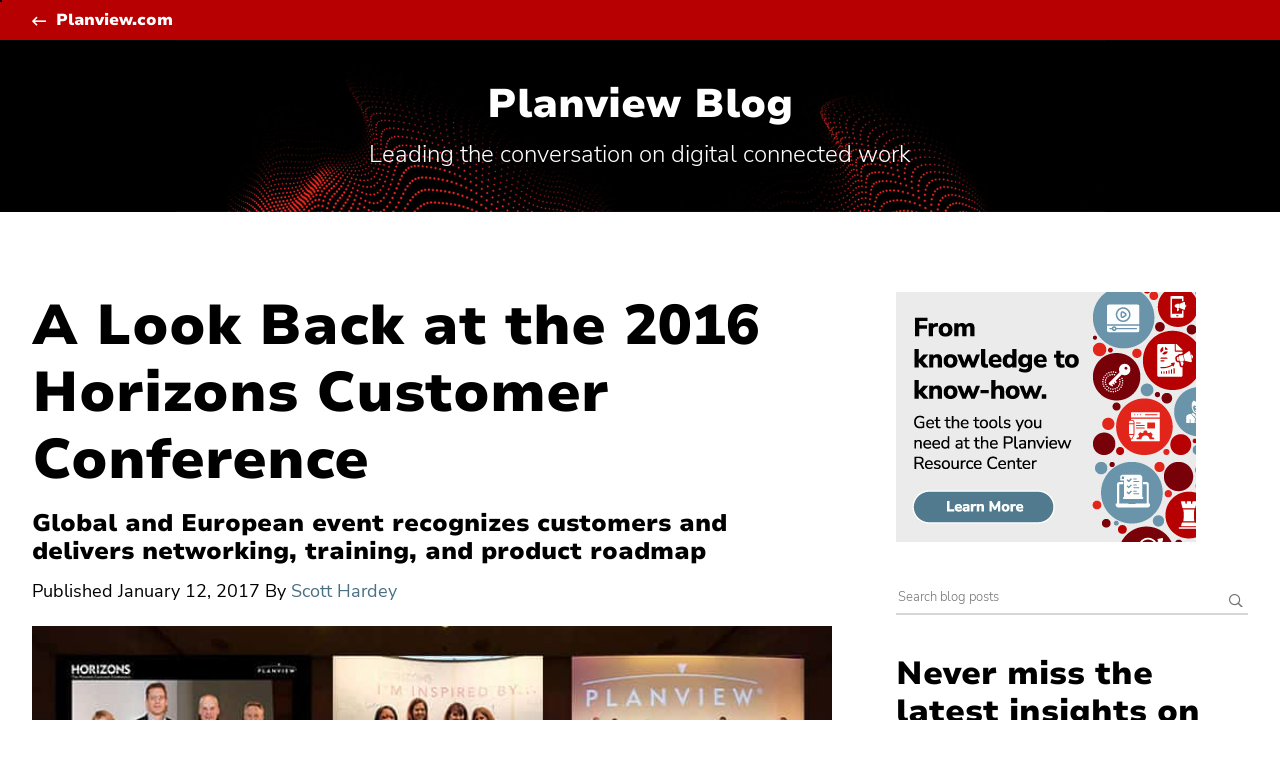

--- FILE ---
content_type: text/html; charset=UTF-8
request_url: https://blog.planview.com/a-look-back-at-the-2016-horizons-customer-conference/
body_size: 11507
content:
<!doctype html> <!--[if lt IE 9]><html class="no-js no-svg ie lt-ie9 lt-ie8 lt-ie7" lang="en-US"> <![endif]--> <!--[if IE 9]><html class="no-js no-svg ie ie9 lt-ie9 lt-ie8" lang="en-US"> <![endif]--> <!--[if gt IE 9]><!--><html class="no-js no-svg" lang="en-US"> <!--<![endif]--><head><meta charset="UTF-8" /><meta http-equiv="Content-Type" content="text/html; charset=UTF-8" /><meta http-equiv="X-UA-Compatible" content="IE=edge"><meta name="google-site-verification" content="IP1bov3I8uYaZxbfilbKItakmUdQYzYSt_TCm3vrg1w" /><meta name="viewport" content="width=device-width, initial-scale=1"><link rel="author" href="https://blog.planview.com/wp-content/themes/planview-blog-rebrand/humans.txt" /><link rel="pingback" href="https://blog.planview.com/xmlrpc.php" /><link rel="profile" href="http://gmpg.org/xfn/11"><meta name="referrer" content="origin" /> <script type="text/javascript" src="https://consent.trustarc.com/v2/notice/12mhey"></script> <script>try {
          if ( truste && truste.eu && truste.eu.bindMap && truste.eu.bindMap.country) {
    
            var country = truste.eu.bindMap.country;
            var state = truste.eu.bindMap.state;
            notice_location = country + (state ? "|"+state : "");
            truste.util.createCookie("notice_location", notice_location, "0");
    
          }
      } catch(e) {
          console.log("Error setting country cookie");
      }</script> <meta name='robots' content='index, follow, max-image-preview:large, max-snippet:-1, max-video-preview:-1' />  <script data-cfasync="false" data-pagespeed-no-defer>var gtm4wp_datalayer_name = "dataLayer";
	var dataLayer = dataLayer || [];</script> <link media="all" href="https://blog.planview.com/wp-content/cache/autoptimize/css/autoptimize_15698965d393abf83a1b467a32edd68f.css" rel="stylesheet"><title>PPM Conference - Horizons Conference - Blog | Planview</title><meta name="description" content="Planview Horizons Customer PPM Conference was another rousing success in both Austin and London. Get the highlights and learn more about this annual event!" /><link rel="canonical" href="https://blog.planview.com/a-look-back-at-the-2016-horizons-customer-conference/" /><meta property="og:locale" content="en_US" /><meta property="og:type" content="article" /><meta property="og:title" content="A Look Back at the 2016 Horizons Customer Conference" /><meta property="og:description" content="Planview Horizons Customer PPM Conference was another rousing success in both Austin and London. Get the highlights and learn more about this annual event!" /><meta property="og:url" content="https://blog.planview.com/a-look-back-at-the-2016-horizons-customer-conference/" /><meta property="og:site_name" content="Planview Blog" /><meta property="article:publisher" content="http://www.facebook.com/pages/Planview-Inc/89422974772" /><meta property="article:published_time" content="2017-01-12T16:35:00+00:00" /><meta property="article:modified_time" content="2022-04-08T14:40:31+00:00" /><meta property="og:image" content="https://blog.planview.com/wp-content/uploads/2017/01/collage-featured.jpg" /><meta property="og:image:width" content="750" /><meta property="og:image:height" content="400" /><meta property="og:image:type" content="image/jpeg" /><meta name="author" content="Scott Hardey" /><meta name="twitter:card" content="summary_large_image" /><meta name="twitter:creator" content="@Planview" /><meta name="twitter:site" content="@Planview" /><meta name="twitter:label1" content="Written by" /><meta name="twitter:data1" content="Scott Hardey" /><meta name="twitter:label2" content="Est. reading time" /><meta name="twitter:data2" content="3 minutes" /> <script type="application/ld+json" class="yoast-schema-graph">{"@context":"https://schema.org","@graph":[{"@type":"Article","@id":"https://blog.planview.com/a-look-back-at-the-2016-horizons-customer-conference/#article","isPartOf":{"@id":"https://blog.planview.com/a-look-back-at-the-2016-horizons-customer-conference/"},"author":{"name":"Scott Hardey","@id":"https://blog.planview.com/#/schema/person/bf3aa063b7a374980f726f27b67e6292"},"headline":"A Look Back at the 2016 Horizons Customer Conference","datePublished":"2017-01-12T16:35:00+00:00","dateModified":"2022-04-08T14:40:31+00:00","mainEntityOfPage":{"@id":"https://blog.planview.com/a-look-back-at-the-2016-horizons-customer-conference/"},"wordCount":523,"commentCount":0,"publisher":{"@id":"https://blog.planview.com/#organization"},"image":{"@id":"https://blog.planview.com/a-look-back-at-the-2016-horizons-customer-conference/#primaryimage"},"thumbnailUrl":"https://blog.planview.com/wp-content/uploads/2017/01/collage-featured.jpg","keywords":["Horizons"],"articleSection":["Customer Success"],"inLanguage":"en-US","potentialAction":[{"@type":"CommentAction","name":"Comment","target":["https://blog.planview.com/a-look-back-at-the-2016-horizons-customer-conference/#respond"]}]},{"@type":"WebPage","@id":"https://blog.planview.com/a-look-back-at-the-2016-horizons-customer-conference/","url":"https://blog.planview.com/a-look-back-at-the-2016-horizons-customer-conference/","name":"PPM Conference - Horizons Conference - Blog | Planview","isPartOf":{"@id":"https://blog.planview.com/#website"},"primaryImageOfPage":{"@id":"https://blog.planview.com/a-look-back-at-the-2016-horizons-customer-conference/#primaryimage"},"image":{"@id":"https://blog.planview.com/a-look-back-at-the-2016-horizons-customer-conference/#primaryimage"},"thumbnailUrl":"https://blog.planview.com/wp-content/uploads/2017/01/collage-featured.jpg","datePublished":"2017-01-12T16:35:00+00:00","dateModified":"2022-04-08T14:40:31+00:00","description":"Planview Horizons Customer PPM Conference was another rousing success in both Austin and London. Get the highlights and learn more about this annual event!","breadcrumb":{"@id":"https://blog.planview.com/a-look-back-at-the-2016-horizons-customer-conference/#breadcrumb"},"inLanguage":"en-US","potentialAction":[{"@type":"ReadAction","target":["https://blog.planview.com/a-look-back-at-the-2016-horizons-customer-conference/"]}]},{"@type":"ImageObject","inLanguage":"en-US","@id":"https://blog.planview.com/a-look-back-at-the-2016-horizons-customer-conference/#primaryimage","url":"https://blog.planview.com/wp-content/uploads/2017/01/collage-featured.jpg","contentUrl":"https://blog.planview.com/wp-content/uploads/2017/01/collage-featured.jpg","width":750,"height":400,"caption":"ppm conference"},{"@type":"BreadcrumbList","@id":"https://blog.planview.com/a-look-back-at-the-2016-horizons-customer-conference/#breadcrumb","itemListElement":[{"@type":"ListItem","position":1,"name":"Home","item":"https://blog.planview.com/"},{"@type":"ListItem","position":2,"name":"A Look Back at the 2016 Horizons Customer Conference"}]},{"@type":"WebSite","@id":"https://blog.planview.com/#website","url":"https://blog.planview.com/","name":"Planview Blog","description":"Leading the conversation on digital connected work","publisher":{"@id":"https://blog.planview.com/#organization"},"potentialAction":[{"@type":"SearchAction","target":{"@type":"EntryPoint","urlTemplate":"https://blog.planview.com/?s={search_term_string}"},"query-input":{"@type":"PropertyValueSpecification","valueRequired":true,"valueName":"search_term_string"}}],"inLanguage":"en-US"},{"@type":"Organization","@id":"https://blog.planview.com/#organization","name":"Planview","url":"https://blog.planview.com/","logo":{"@type":"ImageObject","inLanguage":"en-US","@id":"https://blog.planview.com/#/schema/logo/image/","url":"https://blog.planview.com/wp-content/uploads/2015/06/planview-logo-black.png","contentUrl":"https://blog.planview.com/wp-content/uploads/2015/06/planview-logo-black.png","width":280,"height":66,"caption":"Planview"},"image":{"@id":"https://blog.planview.com/#/schema/logo/image/"},"sameAs":["http://www.facebook.com/pages/Planview-Inc/89422974772","https://x.com/Planview"]},{"@type":"Person","@id":"https://blog.planview.com/#/schema/person/bf3aa063b7a374980f726f27b67e6292","name":"Scott Hardey","description":"Scott Hardey is Executive Vice President of Customer Service at Planview, an award-winning team providing implementation, support, consulting services, and education to Planview customers and partners. Under his leadership, Planview has gained a reputation as one of the most customer-focused and responsive software companies in the industry.","url":"https://blog.planview.com/author/scott-hardey/"}]}</script> <link rel='dns-prefetch' href='//fast.fonts.net' /><link rel="alternate" type="application/rss+xml" title="Planview Blog &raquo; Feed" href="https://blog.planview.com/feed/" /><link rel="alternate" type="application/rss+xml" title="Planview Blog &raquo; Comments Feed" href="https://blog.planview.com/comments/feed/" /> <script type="text/javascript">window._wpemojiSettings = {"baseUrl":"https:\/\/s.w.org\/images\/core\/emoji\/16.0.1\/72x72\/","ext":".png","svgUrl":"https:\/\/s.w.org\/images\/core\/emoji\/16.0.1\/svg\/","svgExt":".svg","source":{"concatemoji":"https:\/\/blog.planview.com\/wp-includes\/js\/wp-emoji-release.min.js?ver=6.8.3"}};
/*! This file is auto-generated */
!function(s,n){var o,i,e;function c(e){try{var t={supportTests:e,timestamp:(new Date).valueOf()};sessionStorage.setItem(o,JSON.stringify(t))}catch(e){}}function p(e,t,n){e.clearRect(0,0,e.canvas.width,e.canvas.height),e.fillText(t,0,0);var t=new Uint32Array(e.getImageData(0,0,e.canvas.width,e.canvas.height).data),a=(e.clearRect(0,0,e.canvas.width,e.canvas.height),e.fillText(n,0,0),new Uint32Array(e.getImageData(0,0,e.canvas.width,e.canvas.height).data));return t.every(function(e,t){return e===a[t]})}function u(e,t){e.clearRect(0,0,e.canvas.width,e.canvas.height),e.fillText(t,0,0);for(var n=e.getImageData(16,16,1,1),a=0;a<n.data.length;a++)if(0!==n.data[a])return!1;return!0}function f(e,t,n,a){switch(t){case"flag":return n(e,"\ud83c\udff3\ufe0f\u200d\u26a7\ufe0f","\ud83c\udff3\ufe0f\u200b\u26a7\ufe0f")?!1:!n(e,"\ud83c\udde8\ud83c\uddf6","\ud83c\udde8\u200b\ud83c\uddf6")&&!n(e,"\ud83c\udff4\udb40\udc67\udb40\udc62\udb40\udc65\udb40\udc6e\udb40\udc67\udb40\udc7f","\ud83c\udff4\u200b\udb40\udc67\u200b\udb40\udc62\u200b\udb40\udc65\u200b\udb40\udc6e\u200b\udb40\udc67\u200b\udb40\udc7f");case"emoji":return!a(e,"\ud83e\udedf")}return!1}function g(e,t,n,a){var r="undefined"!=typeof WorkerGlobalScope&&self instanceof WorkerGlobalScope?new OffscreenCanvas(300,150):s.createElement("canvas"),o=r.getContext("2d",{willReadFrequently:!0}),i=(o.textBaseline="top",o.font="600 32px Arial",{});return e.forEach(function(e){i[e]=t(o,e,n,a)}),i}function t(e){var t=s.createElement("script");t.src=e,t.defer=!0,s.head.appendChild(t)}"undefined"!=typeof Promise&&(o="wpEmojiSettingsSupports",i=["flag","emoji"],n.supports={everything:!0,everythingExceptFlag:!0},e=new Promise(function(e){s.addEventListener("DOMContentLoaded",e,{once:!0})}),new Promise(function(t){var n=function(){try{var e=JSON.parse(sessionStorage.getItem(o));if("object"==typeof e&&"number"==typeof e.timestamp&&(new Date).valueOf()<e.timestamp+604800&&"object"==typeof e.supportTests)return e.supportTests}catch(e){}return null}();if(!n){if("undefined"!=typeof Worker&&"undefined"!=typeof OffscreenCanvas&&"undefined"!=typeof URL&&URL.createObjectURL&&"undefined"!=typeof Blob)try{var e="postMessage("+g.toString()+"("+[JSON.stringify(i),f.toString(),p.toString(),u.toString()].join(",")+"));",a=new Blob([e],{type:"text/javascript"}),r=new Worker(URL.createObjectURL(a),{name:"wpTestEmojiSupports"});return void(r.onmessage=function(e){c(n=e.data),r.terminate(),t(n)})}catch(e){}c(n=g(i,f,p,u))}t(n)}).then(function(e){for(var t in e)n.supports[t]=e[t],n.supports.everything=n.supports.everything&&n.supports[t],"flag"!==t&&(n.supports.everythingExceptFlag=n.supports.everythingExceptFlag&&n.supports[t]);n.supports.everythingExceptFlag=n.supports.everythingExceptFlag&&!n.supports.flag,n.DOMReady=!1,n.readyCallback=function(){n.DOMReady=!0}}).then(function(){return e}).then(function(){var e;n.supports.everything||(n.readyCallback(),(e=n.source||{}).concatemoji?t(e.concatemoji):e.wpemoji&&e.twemoji&&(t(e.twemoji),t(e.wpemoji)))}))}((window,document),window._wpemojiSettings);</script> <link rel='stylesheet' id='planview-fonts-css' href='//fast.fonts.net/cssapi/58841da2-0523-45dd-9aff-ce6b42ca9557.css?ver=v1.0' type='text/css' media='all' /><link rel="https://api.w.org/" href="https://blog.planview.com/wp-json/" /><link rel="alternate" title="JSON" type="application/json" href="https://blog.planview.com/wp-json/wp/v2/posts/4126" /><link rel="EditURI" type="application/rsd+xml" title="RSD" href="https://blog.planview.com/xmlrpc.php?rsd" /><link rel='shortlink' href='https://blog.planview.com/?p=4126' /><link rel="alternate" title="oEmbed (JSON)" type="application/json+oembed" href="https://blog.planview.com/wp-json/oembed/1.0/embed?url=https%3A%2F%2Fblog.planview.com%2Fa-look-back-at-the-2016-horizons-customer-conference%2F" /><link rel="alternate" title="oEmbed (XML)" type="text/xml+oembed" href="https://blog.planview.com/wp-json/oembed/1.0/embed?url=https%3A%2F%2Fblog.planview.com%2Fa-look-back-at-the-2016-horizons-customer-conference%2F&#038;format=xml" />  <script data-cfasync="false" data-pagespeed-no-defer>var dataLayer_content = {"pagePostType":"post","pagePostType2":"single-post","pageCategory":["customer-success"],"pageAttributes":["horizons"],"pagePostAuthor":"Scott Hardey"};
	dataLayer.push( dataLayer_content );</script> <script data-cfasync="false" data-pagespeed-no-defer>(function(w,d,s,l,i){w[l]=w[l]||[];w[l].push({'gtm.start':
new Date().getTime(),event:'gtm.js'});var f=d.getElementsByTagName(s)[0],
j=d.createElement(s),dl=l!='dataLayer'?'&l='+l:'';j.async=true;j.src=
'//www.googletagmanager.com/gtm.js?id='+i+dl;f.parentNode.insertBefore(j,f);
})(window,document,'script','dataLayer','GTM-KJRXS3');</script> <link rel="shortcut icon" href="https://media.planview.com/favicon/favicon.ico"><link rel="apple-touch-icon" sizes="57x57" href="https://media.planview.com/favicon/apple-icon-57x57.png"><link rel="apple-touch-icon" sizes="60x60" href="https://media.planview.com/favicon/apple-icon-60x60.png"><link rel="apple-touch-icon" sizes="72x72" href="https://media.planview.com/favicon/apple-icon-72x72.png"><link rel="apple-touch-icon" sizes="76x76" href="https://media.planview.com/favicon/apple-icon-76x76.png"><link rel="apple-touch-icon" sizes="114x114" href="https://media.planview.com/favicon/apple-icon-114x114.png"><link rel="apple-touch-icon" sizes="120x120" href="https://media.planview.com/favicon/apple-icon-120x120.png"><link rel="apple-touch-icon" sizes="144x144" href="https://media.planview.com/favicon/apple-icon-144x144.png"><link rel="apple-touch-icon" sizes="152x152" href="https://media.planview.com/favicon/apple-icon-152x152.png"><link rel="apple-touch-icon" sizes="180x180" href="https://media.planview.com/favicon/apple-icon-180x180.png"><link rel="icon" type="image/png" sizes="192x192"  href="https://media.planview.com/favicon/android-icon-192x192.png"><link rel="icon" type="image/png" sizes="32x32" href="https://media.planview.com/favicon/favicon-32x32.png"><link rel="icon" type="image/png" sizes="96x96" href="https://media.planview.com/favicon/favicon-96x96.png"><link rel="icon" type="image/png" sizes="16x16" href="https://media.planview.com/favicon/favicon-16x16.png"><link rel="manifest" href="/wp-content/themes/planview-blog-redeux/manifest.json"><meta name="msapplication-TileColor" content="#ffffff"><meta name="msapplication-TileImage" content="/ms-icon-144x144.png"><meta name="theme-color" content="#ff3000"> <script type="text/plain" class="optanon-category-2">var script = document.createElement("script");
  		script.type = "text/javascript";
  		script.src = "//apps.shareaholic.com/assets/pub/shareaholic.js";
  		script.setAttribute("async", "async");
  		script.setAttribute("data-cfasync", "false");
  		script.setAttribute("data-shr-siteid", "92fb5d22d795f94131b05affefdc5397");
  		document.getElementsByTagName("head")[0].appendChild(script);</script> </head><body class="wp-singular post-template-default single single-post postid-4126 single-format-standard wp-theme-planview-blog-rebrand" data-template="base.twig"> <a class="skip-link sr-only" href="#content">Skip to content</a><section id="ml_disclaimer" class="ml_disclaimer-banner"><div class="container"><div id="text"></div> <a href="#ml_disclaimer" class="btn-close-banner"><span class="icon-times-regular"></span></a></div></section><div class="main-header"><section class="ads desktop"></section><div class="head"><div class="container"> <a class="tertiary back" href="https://www.planview.com/" target="_blank">Planview.com</a></div></div><div class="blog-tagline" ><div class="container"><h2 class="l2-heading"><a href="/">Planview Blog</a></h2><p class="tagline">Leading the conversation on digital connected work</p></div></div></div><div id="content" role="main"><div class="container"><aside><section class="ads"><div class="image-holder"> <a href="https://www.planview.com/resource-center/?resource_language%5b%5d=english" target="_blank"><img alt=" " src="https://blog.planview.com/wp-content/uploads/2025/03/planview-blog_300x250-A.jpg" /></a></div></section><div class="search-holder"><section class="search-wrapper"><form id="search" role="search" method="get" action="/"> <label class="sr-only" for="search-keywords">Search for:</label><div class="input-group"> <input type="text" value="" name="s" id="search-keywords" placeholder="Search blog posts" required="" /><div class="input-group-btn"> <button type="submit" class="search-submit btn btn-search" title="Search" aria-label="Search submit" ><i class="icon-search-regular"></i></button></div></div></form></section> <a href="#search" class="search-button"> <span class="icon-search-regular"></span> <span class="sr-only">Search Planview Blog</span> </a><section class="widget_text subscribers"><h2 class="l3-heading">Never miss the latest insights on digital connected work.</h2><div class="textwidget"><hr class="stubby"><h4>Be notified monthly</h4> <span>Join thousands of leaders and change agents. Get expert advice and trend analysis. Delivered straight to you.</span><br><p style="margin-top: 16px"><a href="https://info.planview.com/blog-subscription-_blog-signup_gen_en_reg.html" target="_blank" rel="noopener noreferrer">Get the Planview Blog Newsletter</a></p><br /><h4>Be the first to know</h4><ul class="nav navbar-nav icons"><li class="menu-"><a title="Follow Planview on X" href="https://twitter.com/planview" target="_blank" rel="noopener noreferrer"><i class="icon-twitter"></i><span class="sr-only">Follow Planview on X</span></a></li><li class="menu-"><a title="Follow Planview on LinkedIn" href="https://www.linkedin.com/company/planview" target="_blank" rel="noopener noreferrer"><i class="icon-linkedin"></i><span class="sr-only">Follow Planview on LinkedIn</span></a></li><li class="menu-"><a title="Follow Planview on Facebook" href="https://www.facebook.com/PlanviewCo/" target="_blank" rel="noopener noreferrer"><i class="icon-facebook"></i><span class="sr-only">Follow Planview on Facebook</span></a></li><li class="menu-"><a title="Follow Planview on YouTube" href="https://www.youtube.com/c/PlanviewSolutions" target="_blank" rel="noopener noreferrer"><i class="icon-youtube-play"></i><span class="sr-only">Follow Planview on YouTube</span></a></li><li class="menu-"><a title="Follow Planview on Instagram" href="https://www.instagram.com/lifeatplanview/" target="_blank" rel="noopener noreferrer"><i class="icon-instagram"></i><span class="sr-only">Follow Planview on Instagram</span></a></li></ul></div></section><section class="category-wrapper"><h3>Topics</h3><div class="categories-wrapper"><ul class="main"><li class="cat-item "> <a href="https://blog.planview.com/software-toolchain-integration/">Software Toolchain Integration</a></li><li class="cat-item "> <a href="https://blog.planview.com/vision-trends/">Vision and Trends</a><ul><li class="cat-item child "><a href="https://blog.planview.com/vision-trends/artificial-intelligence/">Artificial Intelligence</a></li><li class="cat-item child "><a href="https://blog.planview.com/vision-trends/project-to-product-shift/">Project to Product Shift</a></li><li class="cat-item child "><a href="https://blog.planview.com/vision-trends/the-flow-framework/">The Flow Framework</a></li><li class="cat-item child "><a href="https://blog.planview.com/vision-trends/transformation/">Transformation</a></li></ul></li><li class="cat-item "> <a href="https://blog.planview.com/strategic-portfolio-management/">Strategic Portfolio Management</a></li><li class="cat-item "> <a href="https://blog.planview.com/strategic-planning/">Strategic Planning</a><ul><li class="cat-item child "><a href="https://blog.planview.com/strategic-planning/innovation-management/">Innovation Management</a></li><li class="cat-item child "><a href="https://blog.planview.com/strategic-planning/enterprise-architecture/">Enterprise Architecture</a></li></ul></li><li class="cat-item "> <a href="https://blog.planview.com/lean-agile/">Enterprise Agile Planning</a><ul><li class="cat-item child "><a href="https://blog.planview.com/lean-agile/lean-portfolio-management/">Lean Portfolio Management</a></li><li class="cat-item child "><a href="https://blog.planview.com/lean-agile/agile-program-management/">Agile Program Management</a></li></ul></li><li class="cat-item "> <a href="https://blog.planview.com/value-stream-management/">Value Stream Management</a></li><li class="cat-item "> <a href="https://blog.planview.com/pmo-project-management-organizations/">Project Portfolio Management</a></li><li class="cat-item "> <a href="https://blog.planview.com/product-development/">Product Portfolio Management</a></li><li class="cat-item "> <a href="https://blog.planview.com/professional-services-automation/">Professional Services Automation</a></li><li class="cat-item "> <a href="https://blog.planview.com/work-collaboration/">Work Management for Teams</a><ul><li class="cat-item child "><a href="https://blog.planview.com/work-collaboration/devops-teams/">DevOps Teams</a></li><li class="cat-item child "><a href="https://blog.planview.com/work-collaboration/engineering-teams/">Engineering Teams</a></li><li class="cat-item child "><a href="https://blog.planview.com/work-collaboration/virtual-teams/">Virtual Teams</a></li></ul></li><li class="cat-item "> <a href="https://blog.planview.com/products/">Products &amp; Tools</a></li><li class="cat-item "> <a href="https://blog.planview.com/customer-success/">Customer Success</a></li><li class="cat-item "> <a href="https://blog.planview.com/people-of-planview/">People of Planview</a></li></ul></div></section></div><section class="widget-about"><h3>About Planview Blog</h3><div class="textwidget"><p>The Planview Blog helps leaders at all levels of your organization succeed with digital connected work. Find expert advice and trend analysis insights for increasing productivity, creating better products and services for your customers, and simply staying ahead in the Digital Age.</p><p><a class="tertiary" href="/about/">Learn more<span class="sr-only"> about the Planview Blog</span></a></p></div></section><section class="authors-wrapper"><h3>Our authors</h3><div class="inner"> <a href="/author/som-chakravarty/" title="Som Chakravarty"> <img class="lazyload" data-src="https://blog.planview.com/wp-content/uploads/2018/07/IMG_23601-150x150.jpg" alt="Som Chakravarty" /> </a> <a href="/author/miko-laforteza/" title="Miko Laforteza"> <img class="lazyload" data-src="https://blog.planview.com/wp-content/uploads/2022/12/Miko-Laforteza-Author-Image-e1671639245810-150x142.jpg" alt="Miko Laforteza" /> </a> <a href="/author/dr-richard-sonnenblick/" title="Dr. Richard Sonnenblick"> <img class="lazyload" data-src="https://blog.planview.com/wp-content/uploads/2023/01/richard_sonnenblick__1_-143x150.jpg" alt="Dr. Richard Sonnenblick" /> </a> <a href="/author/mik-kersten/" title="Mik Kersten"> <img class="lazyload" data-src="https://blog.planview.com/wp-content/uploads/2022/09/mik-kersten.jpeg" alt="Mik Kersten" /> </a> <a href="/author/carina-hatfield/" title="Carina Hatfield"> <img class="lazyload" data-src="https://blog.planview.com/wp-content/uploads/2018/01/Carina-Hatfield-Planview-150x150.jpg" alt="Carina Hatfield" /> </a> <a href="/author/nicola-mccoy/" title="Nicola McCoy"> <img class="lazyload" data-src="https://blog.planview.com/wp-content/uploads/2017/06/Nicola-McCoy-2-150x150.png" alt="Nicola McCoy" /> </a> <a href="/author/naomi-lurie/" title="Naomi Lurie"> <img class="lazyload" data-src="https://blog.planview.com/wp-content/uploads/2022/09/naomi-lurie.png" alt="Naomi Lurie" /> </a> <a href="/author/esther-porter-quinn/" title="Esther Porter-Quinn"> <img class="lazyload" data-src="https://blog.planview.com/wp-content/uploads/2017/09/Esther-Porter-Quinn-headshot-150x150.jpg" alt="Esther Porter-Quinn" /> </a> <a href="/author/marc-rayis/" title="Marc Rayis"> <img class="lazyload" data-src="https://blog.planview.com/wp-content/uploads/2020/05/marc-rayis-headshot-150x150.jpeg" alt="Marc Rayis" /> </a> <a href="/author/heather-westmoreland/" title="Heather Westmoreland"> <img class="lazyload" data-src="https://blog.planview.com/wp-content/uploads/2021/09/Heather-Westmoreland-Headshot-150x150.jpg" alt="Heather Westmoreland" /> </a> <a href="/author/liz-llewellyn-maxwell/" title="Liz Llewellyn-Maxwell"> <img class="lazyload" data-src="https://blog.planview.com/wp-content/uploads/2023/05/IMG_7338-scaled-e1683303638551-150x113.jpg" alt="Liz Llewellyn-Maxwell" /> </a> <a href="/author/cetiera-boyd/" title="Cetiera Carmona"> <img class="lazyload" data-src="https://blog.planview.com/wp-content/uploads/2020/01/Capture-150x150.png" alt="Cetiera Carmona" /> </a></div> <a class="tertiary" href="/authors/">See all authors</a></section><section class="widget_text"><div class="textwidget"><p><a class="dsar-link" target="_blank" rel="noopener noreferrer" href="https://submit-irm.trustarc.eu/services/validation/ca6b4132-2468-4db4-822b-e50d6c567533" title="Data Subject Access Requests">All Data Subject Access Requests (DSARs), and requests of “Do Not Sell My Personal Information” according to the CCPA, must be submitted through the Planview DSAR portal located here</a>.</p><p><a class="dsar-link" href="/cdn-cgi/l/email-protection#403032293621233900302c212e362925376e232f2d" title="DPO Contact">Planview has appointed a Data Privacy Officer (DPO) to be responsible for overseeing our Privacy Management Program and related privacy compliance measures. DPO can be contacted at <span class="__cf_email__" data-cfemail="92e2e0fbe4f3f1ebd2e2fef3fce4fbf7e5bcf1fdff">[email&#160;protected]</span></a>.</p></div></section></aside><main id="main-content"><div class="single-hero"><div class="categories"> <span class="lead">Customer Success</span></div><h1 class="l1-heading">A Look Back at the 2016 Horizons Customer Conference</h1><h2 class="l4-heading">Global and European event recognizes customers and delivers networking, training, and product roadmap</h2><div class="shareaholic-canvas" 
 data-app="share_buttons" 
 data-app-id="19133889" 
 data-title="A Look Back at the 2016 Horizons Customer Conference"
 data-link="a-look-back-at-the-2016-horizons-customer-conference" 
 data-image="https://blog.planview.com/wp-content/uploads/2017/01/collage-featured-750x400.jpg"></div><div class="blog-author"> <span>Published</span> <time datetime="2017-01-12 00:00:00">January 12, 2017</time> By <a href="/author/scott-hardey/"> Scott Hardey </a></div></div><div class="content-wrapper"><article class="post-type-post" id="post-4126"><section class="article-content"><div class="article-body"> <img class="size-full lazyload" data-src="https://blog.planview.com/wp-content/uploads/2017/01/collage-featured-750x400.jpg" alt="A Look Back at the 2016 Horizons Customer Conference" /><p>In case you haven’t heard – our Horizons Customer Conference was another rousing success in both <a title="Planview Horizons: The Planview Customer Conference - Global" href="https://horizons.planview.com/global/" target="_blank" rel="noopener noreferrer">Austin (Global)</a> and <a title="Planview Horizons: The Planview Customer Conference - Europe" href="https://horizons.planview.com/europe/?pvhorizons=switch" target="_blank" rel="noopener noreferrer">London (Europe)</a> this fall. With speakers from leading companies like <strong>ADP</strong>, <strong>Keurig Green Mountain</strong>, <strong>Miller Coors</strong>, and <strong>Siemens,</strong> more than 500 attendees got the chance to network with fellow Planview customers, listen to real-world presentations, and obtain critical training and development. <em>(Here&#8217;s a time lapse of Planview customers entering the keynote session at the JW Marriott in Austin, Texas.)</em></p><p>It was an honor for me to be a part of this event once again – I have seen it grow into what it is today, a family reunion of sorts, from its origins 19 years ago with Planview Enterprise, to adding the European event, and bringing in Projectplace, Troux, and this year introducing Innotas customers to the world of Planview.</p><p>From first-time attendees to long-time customers, they all gained unique insights into the Planview roadmap and how to leverage our products – from moving to a hosted cloud to using project collaboration tools. Some of the highlights in Austin included:</p><ul><li>396 registrations with 175 companies represented</li><li>38 meet-the-experts sessions and 26 customer sessions</li><li>35 Planview sessions presented</li></ul><p>In London, we had:</p><ul><li>131 registered attendees from 71 companies and 8 partners represented</li><li>7 customer sessions and 10 Planview sessions presented</li></ul><p>What did our customers have to say after the PPM conference? Many were excited to share similar experiences and make long-term connections. Here are some of their takeaways from both conferences:</p><ul><li>Horizons is a great place to meet up with familiar faces that make up the Planview Customer Community</li><li>Enjoyed learning about how to “be the hero” in their organization by leveraging the PMO and EA to achieve strategic goals for the business</li><li>Excited to learn more about collaboration and ideation tools like ProjectPlace  that complement PPM and EA solutions</li><li>Interested to learn about Work and Resource Management as Planview leads the market with new, empowering solutions</li></ul><p><a href="https://horizons.planview.com/global/awards/" target="_blank" rel="noopener noreferrer"><img fetchpriority="high" decoding="async" class="wp-image-4137 size-full aligncenter" title="Planview Horizons Customer Conference" src="https://blog.planview.com/wp-content/uploads/2017/01/collage-a-.jpg" alt="Planview Horizons Customer Conference" width="750" height="400" srcset="https://blog.planview.com/wp-content/uploads/2017/01/collage-a-.jpg 750w, https://blog.planview.com/wp-content/uploads/2017/01/collage-a--300x160.jpg 300w" sizes="(max-width: 750px) 100vw, 750px" /></a>Of course, a highlight of both Horizons’ events was the opportunity to recognize customers. At our Global PPM conference in Austin, Planview honored five customers with Vision Awards: <strong>Carestream</strong>, <strong>Cisco</strong>, <strong>Flowserve</strong>, <strong>Freddie Mac</strong>, and <strong>Mentor Graphics</strong>. In Europe, Planview honored three Vision Award customers: <strong>Kingspan Insulation</strong> and <strong>Royal Bank of Scotland.</strong></p><p>The Vision Award recognizes those organizations that leverage Planview work and resource management solutions to achieve and exceed their goals for strategic planning, portfolio and resource management, work collaboration, and <a href="https://www.planview.com/products-solutions/solutions/technology-application-portfolio-management/">enterprise architecture</a>.</p><p>Each of these companies has leveraged one or more Planview solutions to drive positive change resulting in measurable benefits within their respective organizations.</p><p>We also recognized 22 individuals as “Planview Champions” in both Austin and London. These are customers who advocated for Planview in one or many areas, such as Inner Circles, Planview Customer Community, analyst and customer references, and more. Learn more about the global <a title="2016 Planview Vision and Champions award recipients" href="https://horizons.planview.com/global/awards/" target="_blank" rel="noopener noreferrer">2016 Planview Vision and Champions award recipients</a> and the <a title="Europe 2016 Planview Vision and Champion award winners." href="https://horizons.planview.com/europe/awards/" target="_blank" rel="noopener noreferrer">Europe 2016 Planview Vision and Champion award winners.</a></p><p>Congratulations to all – be sure to save the date for next year’s events in Austin and London. Registration and Call for Presentations open spring 2017, so be on the lookout and consider sharing your story! I hope to see you there!</p><div class="rp4wp-related-posts rp4wp-related-post"><h4 class='l2-heading'>Related Posts</h4><div class="row rp4wp-posts-list"><div class="col-sm-4"><div class="rp4wp_component rp4wp_component_image rp4wp_component_2"><a class="rp4wp-thumbnail" href="https://blog.planview.com/customers-honored-at-the-planview-horizons-customer-conference/" rel="bookmark" title="Customers Honored at the Planview Horizons Customer Conference"> <img class="lazyload img-responsive" style="height: 100%; margin:0; object-fit:cover" data-src="https://blog.planview.com/wp-content/uploads/2017/11/horizons-2017-awards-champions_750x400-1.jpg" alt="Customers Honored at the Planview Horizons Customer Conference"></a></div><div class="rp4wp_component rp4wp_component_title rp4wp_component_3"><a href="https://blog.planview.com/customers-honored-at-the-planview-horizons-customer-conference/"> <span class="lead">Customer Success</span> Customers Honored at the Planview Horizons Customer Conference</a> <time class="rp-date-time" datetime="2017-11-10">November 10, 2017</time></div></div><div class="col-sm-4"><div class="rp4wp_component rp4wp_component_image rp4wp_component_2"><a class="rp4wp-thumbnail" href="https://blog.planview.com/celebrating-20-years-of-the-planview-customer-conference/" rel="bookmark" title="Celebrating 20 years of the Planview Customer Conference"> <img class="lazyload img-responsive" style="height: 100%; margin:0; object-fit:cover" data-src="https://blog.planview.com/wp-content/uploads/2017/07/HorizonsFINAL-Collage.jpg" alt="Celebrating 20 years of the Planview Customer Conference"></a></div><div class="rp4wp_component rp4wp_component_title rp4wp_component_3"><a href="https://blog.planview.com/celebrating-20-years-of-the-planview-customer-conference/"> <span class="lead">Customer Success, Vision and Trends</span> Celebrating 20 years of the Planview Customer Conference</a> <time class="rp-date-time" datetime="2017-07-18">July 18, 2017</time></div></div><div class="col-sm-4"><div class="rp4wp_component rp4wp_component_image rp4wp_component_2"><a class="rp4wp-thumbnail" href="https://blog.planview.com/planview-horizons-recognizing-planview-customers-for-achievements-in-wrm/" rel="bookmark" title="Planview Horizons: Recognizing Planview Customers for their Exemplary Achievements in WRM"> <img class="lazyload img-responsive" style="height: 100%; margin:0; object-fit:cover" data-src="https://blog.planview.com/wp-content/uploads/2018/11/Planview-Horizons-Vision-Awards.jpg" alt="Planview Horizons: Recognizing Planview Customers for their Exemplary Achievements in WRM"></a></div><div class="rp4wp_component rp4wp_component_title rp4wp_component_3"><a href="https://blog.planview.com/planview-horizons-recognizing-planview-customers-for-achievements-in-wrm/"> <span class="lead">Customer Success, Vision and Trends</span> Planview Horizons: Recognizing Planview Customers for their Exemplary Achievements in WRM</a> <time class="rp-date-time" datetime="2018-11-01">November 1, 2018</time></div></div></div></div></div><div class="author-bio "><div class="author-image" style="background-image: url(https://blog.planview.com/wp-content/uploads/2016/06/scott-hardey-125x125.jpg); background-size: cover"></div> <span class="lead">Written by</span> <a href="/author/scott-hardey/">Scott Hardey</a> <small>EVP, Customer Renewals</small><p>Scott Hardey is Executive Vice President of Customer Service at Planview, an award-winning team providing implementation, support, consulting services, and education to Planview customers and partners. Under his leadership, Planview has gained a reputation as one of the most customer-focused and responsive software companies in the industry.</p></div></section></article></div></main></div></div><section class="ads ads-bottom"><div class="ads-bottom-holder"><div class="container"><div class="desktop-image-holder"> <a href="https://www.planview.com/resource-center/?resource_language%5b%5d=english" target="_blank"><img src="https://blog.planview.com/wp-content/uploads/2025/03/planview-blog_728x90-A.jpg" /></a></div><div class="mobile-image-holder"> <a href="https://www.planview.com/resource-center/?resource_language%5b%5d=english" target="_blank"><img src="https://blog.planview.com/wp-content/uploads/2025/03/planview-blog_300x250-A.jpg" /></a></div></div></div></section><section class="post_nav"><div class="container"><div class="prev-next"> <a href="https://blog.planview.com/planview-annual-customer-conference-broaden-horizons-week/"> <i class="icon-long-arrow-left-regular"></i> Previous <span class="sr-only"> Planview Blog post, </span> <span class="nav-subtitle">Planview Annual Customer Conference to Broaden Horizons This Week</span> </a></div><div class="prev-next"> <a href="https://blog.planview.com/mentor-graphics-receives-ventana-research-leadership-award/"> Next <i class="icon-long-arrow-right-regular"></i> <span class="sr-only"> Planview Blog post, </span> <span class="nav-subtitle">Mentor Graphics Receives Ventana Research Leadership Award</span> </a></div></div></section><footer id="footer"><div class="sticky-footer"><div class="about-wrapper"><div class="container"><ul class="mobile-nav"><li><a href="/about/">About Planview Blog</a></li><li><a href="/authors/">Our authors</a></li><li><a href="#search" class="search-button" title="Search"><i class="icon-search-regular"></i><span class="sr-only">Search</span></a></li></ul></div></div><div class="social-wrapper"><div class="container"> <a class="planview-logo" target="_blank" href="https://www.planview.com/"></a><div class="social-inner"> <span id="share-this"><span class="sr-only"> Share This </span></span><div class="shareaholic-canvas" 
 data-app="share_buttons" 
 data-app-id="19133889" 
 data-title="A Look Back at the 2016 Horizons Customer Conference"
 data-link="a-look-back-at-the-2016-horizons-customer-conference" 
 data-image="https://blog.planview.com/wp-content/uploads/2017/01/collage-featured-750x400.jpg"></div></div><p class="social-tag">Join thousands of leaders and change agents. Get the Planview Blog Newsletter.</p><div class="subscribe"> <a href="https://info.planview.com/blog-subscription-_blog-signup_gen_en_reg.html" class="tertiary" title="Subscribe" target="_blank">Subscribe<span class="sr-only"> to the Planview Blog</span></a></div></div></div></div><div class="footer"><div class="container"> <a id="copyright-infringement" class="copy-right" target="_blank" href="https://www.planview.com/legal/copyright-infringement/">&copy; 2026 Planview</a><ul id="menu-legal-links"><li class="menu-item"><a target="_blank" href="https://www.planview.com/legal/">Legal</a></li><li class="menu-item"><a target="_blank" href="https://www.planview.com/legal/privacy-statement/">Privacy</a></li><li class="menu-item"><div id="teconsent" style="display: inline-block;"></div></li></ul><div id="footerWorldWide"> <a title="Worldwide" href="#footer-menu-worldwide" class="dropdown-toggle"> <span class="icon-globe" aria-hidden="true"></span> <span class="title">Worldwide</span> </a><div class="menu-dropdown"><ul id="footer-menu-worldwides"><li class="menu-item sl_opaque"> <a class="" href="https://blog.planview.com/de/a-look-back-at-the-2016-horizons-customer-conference/" title="Deutsch">Deutsch</a></li><li class="menu-item sl_opaque"> <a class="active" href="https://blog.planview.com/a-look-back-at-the-2016-horizons-customer-conference/" title="English">English</a></li><li class="menu-item sl_opaque"> <a class="" href="https://blog.planview.com/fr/a-look-back-at-the-2016-horizons-customer-conference/" title="Français">Français</a></li><li class="menu-item sl_opaque"> <a class="" href="https://blog.planview.com/se/a-look-back-at-the-2016-horizons-customer-conference/" title="Svenska">Svenska</a></li></ul> <a title="Worldwide" href="#footer-menu-worldwide" class="dropdown-toggle"> <span class="icon-globe"></span> <span class="title">Worldwide</span> <span class="icon-close-x"></span> </a></div></div></div></div></footer><div id="modal-video-vidyard" class="modal"><div class="modal__inner"><div class="control"> <a href="#close" class="control-vidyardMoal-close"><span class="icon-times-regular"></span><span class="sr-only">Close modal</span></a></div><div class="modal-body"><div id="vidyarContainer" class="vidyar-container-wrapper"></div></div></div></div><div class="custom-script"> <script data-cfasync="false" src="/cdn-cgi/scripts/5c5dd728/cloudflare-static/email-decode.min.js"></script><script type="speculationrules">{"prefetch":[{"source":"document","where":{"and":[{"href_matches":"\/*"},{"not":{"href_matches":["\/wp-*.php","\/wp-admin\/*","\/wp-content\/uploads\/*","\/wp-content\/*","\/wp-content\/plugins\/*","\/wp-content\/themes\/planview-blog-rebrand\/*","\/*\\?(.+)"]}},{"not":{"selector_matches":"a[rel~=\"nofollow\"]"}},{"not":{"selector_matches":".no-prefetch, .no-prefetch a"}}]},"eagerness":"conservative"}]}</script> <script type="text/javascript" id="ez-toc-scroll-scriptjs-js-extra">var eztoc_smooth_local = {"scroll_offset":"30","add_request_uri":"","add_self_reference_link":""};</script> <script type="text/javascript" id="ez-toc-js-js-extra">var ezTOC = {"smooth_scroll":"1","visibility_hide_by_default":"","scroll_offset":"30","fallbackIcon":"<span class=\"\"><span class=\"eztoc-hide\" style=\"display:none;\">Toggle<\/span><span class=\"ez-toc-icon-toggle-span\"><svg style=\"fill: #999;color:#999\" xmlns=\"http:\/\/www.w3.org\/2000\/svg\" class=\"list-377408\" width=\"20px\" height=\"20px\" viewBox=\"0 0 24 24\" fill=\"none\"><path d=\"M6 6H4v2h2V6zm14 0H8v2h12V6zM4 11h2v2H4v-2zm16 0H8v2h12v-2zM4 16h2v2H4v-2zm16 0H8v2h12v-2z\" fill=\"currentColor\"><\/path><\/svg><svg style=\"fill: #999;color:#999\" class=\"arrow-unsorted-368013\" xmlns=\"http:\/\/www.w3.org\/2000\/svg\" width=\"10px\" height=\"10px\" viewBox=\"0 0 24 24\" version=\"1.2\" baseProfile=\"tiny\"><path d=\"M18.2 9.3l-6.2-6.3-6.2 6.3c-.2.2-.3.4-.3.7s.1.5.3.7c.2.2.4.3.7.3h11c.3 0 .5-.1.7-.3.2-.2.3-.5.3-.7s-.1-.5-.3-.7zM5.8 14.7l6.2 6.3 6.2-6.3c.2-.2.3-.5.3-.7s-.1-.5-.3-.7c-.2-.2-.4-.3-.7-.3h-11c-.3 0-.5.1-.7.3-.2.2-.3.5-.3.7s.1.5.3.7z\"\/><\/svg><\/span><\/span>","chamomile_theme_is_on":""};</script> </div><div id="consent-banner" style="position: fixed;top: 0;left: 0;border: 1px solid;z-index:99999"></div> <script defer src="https://blog.planview.com/wp-content/cache/autoptimize/js/autoptimize_2f1187c9d555e6523c6b8238ec3d26d3.js"></script></body></html>

--- FILE ---
content_type: text/css
request_url: https://blog.planview.com/wp-content/cache/autoptimize/css/autoptimize_15698965d393abf83a1b467a32edd68f.css
body_size: 45290
content:
img:is([sizes="auto" i],[sizes^="auto," i]){contain-intrinsic-size:3000px 1500px}
img.wp-smiley,img.emoji{display:inline !important;border:none !important;box-shadow:none !important;height:1em !important;width:1em !important;margin:0 .07em !important;vertical-align:-.1em !important;background:0 0 !important;padding:0 !important}
@charset "UTF-8";.wp-block-archives{box-sizing:border-box}.wp-block-archives-dropdown label{display:block}.wp-block-avatar{line-height:0}.wp-block-avatar,.wp-block-avatar img{box-sizing:border-box}.wp-block-avatar.aligncenter{text-align:center}.wp-block-audio{box-sizing:border-box}.wp-block-audio :where(figcaption){margin-bottom:1em;margin-top:.5em}.wp-block-audio audio{min-width:300px;width:100%}.wp-block-button__link{align-content:center;box-sizing:border-box;cursor:pointer;display:inline-block;height:100%;text-align:center;word-break:break-word}.wp-block-button__link.aligncenter{text-align:center}.wp-block-button__link.alignright{text-align:right}:where(.wp-block-button__link){border-radius:9999px;box-shadow:none;padding:calc(.667em + 2px) calc(1.333em + 2px);text-decoration:none}.wp-block-button[style*=text-decoration] .wp-block-button__link{text-decoration:inherit}.wp-block-buttons>.wp-block-button.has-custom-width{max-width:none}.wp-block-buttons>.wp-block-button.has-custom-width .wp-block-button__link{width:100%}.wp-block-buttons>.wp-block-button.has-custom-font-size .wp-block-button__link{font-size:inherit}.wp-block-buttons>.wp-block-button.wp-block-button__width-25{width:calc(25% - var(--wp--style--block-gap, .5em)*.75)}.wp-block-buttons>.wp-block-button.wp-block-button__width-50{width:calc(50% - var(--wp--style--block-gap, .5em)*.5)}.wp-block-buttons>.wp-block-button.wp-block-button__width-75{width:calc(75% - var(--wp--style--block-gap, .5em)*.25)}.wp-block-buttons>.wp-block-button.wp-block-button__width-100{flex-basis:100%;width:100%}.wp-block-buttons.is-vertical>.wp-block-button.wp-block-button__width-25{width:25%}.wp-block-buttons.is-vertical>.wp-block-button.wp-block-button__width-50{width:50%}.wp-block-buttons.is-vertical>.wp-block-button.wp-block-button__width-75{width:75%}.wp-block-button.is-style-squared,.wp-block-button__link.wp-block-button.is-style-squared{border-radius:0}.wp-block-button.no-border-radius,.wp-block-button__link.no-border-radius{border-radius:0!important}:root :where(.wp-block-button .wp-block-button__link.is-style-outline),:root :where(.wp-block-button.is-style-outline>.wp-block-button__link){border:2px solid;padding:.667em 1.333em}:root :where(.wp-block-button .wp-block-button__link.is-style-outline:not(.has-text-color)),:root :where(.wp-block-button.is-style-outline>.wp-block-button__link:not(.has-text-color)){color:currentColor}:root :where(.wp-block-button .wp-block-button__link.is-style-outline:not(.has-background)),:root :where(.wp-block-button.is-style-outline>.wp-block-button__link:not(.has-background)){background-color:initial;background-image:none}.wp-block-buttons{box-sizing:border-box}.wp-block-buttons.is-vertical{flex-direction:column}.wp-block-buttons.is-vertical>.wp-block-button:last-child{margin-bottom:0}.wp-block-buttons>.wp-block-button{display:inline-block;margin:0}.wp-block-buttons.is-content-justification-left{justify-content:flex-start}.wp-block-buttons.is-content-justification-left.is-vertical{align-items:flex-start}.wp-block-buttons.is-content-justification-center{justify-content:center}.wp-block-buttons.is-content-justification-center.is-vertical{align-items:center}.wp-block-buttons.is-content-justification-right{justify-content:flex-end}.wp-block-buttons.is-content-justification-right.is-vertical{align-items:flex-end}.wp-block-buttons.is-content-justification-space-between{justify-content:space-between}.wp-block-buttons.aligncenter{text-align:center}.wp-block-buttons:not(.is-content-justification-space-between,.is-content-justification-right,.is-content-justification-left,.is-content-justification-center) .wp-block-button.aligncenter{margin-left:auto;margin-right:auto;width:100%}.wp-block-buttons[style*=text-decoration] .wp-block-button,.wp-block-buttons[style*=text-decoration] .wp-block-button__link{text-decoration:inherit}.wp-block-buttons.has-custom-font-size .wp-block-button__link{font-size:inherit}.wp-block-buttons .wp-block-button__link{width:100%}.wp-block-button.aligncenter,.wp-block-calendar{text-align:center}.wp-block-calendar td,.wp-block-calendar th{border:1px solid;padding:.25em}.wp-block-calendar th{font-weight:400}.wp-block-calendar caption{background-color:inherit}.wp-block-calendar table{border-collapse:collapse;width:100%}.wp-block-calendar table:where(:not(.has-text-color)){color:#40464d}.wp-block-calendar table:where(:not(.has-text-color)) td,.wp-block-calendar table:where(:not(.has-text-color)) th{border-color:#ddd}.wp-block-calendar table.has-background th{background-color:inherit}.wp-block-calendar table.has-text-color th{color:inherit}:where(.wp-block-calendar table:not(.has-background) th){background:#ddd}.wp-block-categories{box-sizing:border-box}.wp-block-categories.alignleft{margin-right:2em}.wp-block-categories.alignright{margin-left:2em}.wp-block-categories.wp-block-categories-dropdown.aligncenter{text-align:center}.wp-block-categories .wp-block-categories__label{display:block;width:100%}.wp-block-code{box-sizing:border-box}.wp-block-code code{
  /*!rtl:begin:ignore*/direction:ltr;display:block;font-family:inherit;overflow-wrap:break-word;text-align:initial;white-space:pre-wrap
  /*!rtl:end:ignore*/}.wp-block-columns{align-items:normal!important;box-sizing:border-box;display:flex;flex-wrap:wrap!important}@media (min-width:782px){.wp-block-columns{flex-wrap:nowrap!important}}.wp-block-columns.are-vertically-aligned-top{align-items:flex-start}.wp-block-columns.are-vertically-aligned-center{align-items:center}.wp-block-columns.are-vertically-aligned-bottom{align-items:flex-end}@media (max-width:781px){.wp-block-columns:not(.is-not-stacked-on-mobile)>.wp-block-column{flex-basis:100%!important}}@media (min-width:782px){.wp-block-columns:not(.is-not-stacked-on-mobile)>.wp-block-column{flex-basis:0;flex-grow:1}.wp-block-columns:not(.is-not-stacked-on-mobile)>.wp-block-column[style*=flex-basis]{flex-grow:0}}.wp-block-columns.is-not-stacked-on-mobile{flex-wrap:nowrap!important}.wp-block-columns.is-not-stacked-on-mobile>.wp-block-column{flex-basis:0;flex-grow:1}.wp-block-columns.is-not-stacked-on-mobile>.wp-block-column[style*=flex-basis]{flex-grow:0}:where(.wp-block-columns){margin-bottom:1.75em}:where(.wp-block-columns.has-background){padding:1.25em 2.375em}.wp-block-column{flex-grow:1;min-width:0;overflow-wrap:break-word;word-break:break-word}.wp-block-column.is-vertically-aligned-top{align-self:flex-start}.wp-block-column.is-vertically-aligned-center{align-self:center}.wp-block-column.is-vertically-aligned-bottom{align-self:flex-end}.wp-block-column.is-vertically-aligned-stretch{align-self:stretch}.wp-block-column.is-vertically-aligned-bottom,.wp-block-column.is-vertically-aligned-center,.wp-block-column.is-vertically-aligned-top{width:100%}.wp-block-post-comments{box-sizing:border-box}.wp-block-post-comments .alignleft{float:left}.wp-block-post-comments .alignright{float:right}.wp-block-post-comments .navigation:after{clear:both;content:"";display:table}.wp-block-post-comments .commentlist{clear:both;list-style:none;margin:0;padding:0}.wp-block-post-comments .commentlist .comment{min-height:2.25em;padding-left:3.25em}.wp-block-post-comments .commentlist .comment p{font-size:1em;line-height:1.8;margin:1em 0}.wp-block-post-comments .commentlist .children{list-style:none;margin:0;padding:0}.wp-block-post-comments .comment-author{line-height:1.5}.wp-block-post-comments .comment-author .avatar{border-radius:1.5em;display:block;float:left;height:2.5em;margin-right:.75em;margin-top:.5em;width:2.5em}.wp-block-post-comments .comment-author cite{font-style:normal}.wp-block-post-comments .comment-meta{font-size:.875em;line-height:1.5}.wp-block-post-comments .comment-meta b{font-weight:400}.wp-block-post-comments .comment-meta .comment-awaiting-moderation{display:block;margin-bottom:1em;margin-top:1em}.wp-block-post-comments .comment-body .commentmetadata{font-size:.875em}.wp-block-post-comments .comment-form-author label,.wp-block-post-comments .comment-form-comment label,.wp-block-post-comments .comment-form-email label,.wp-block-post-comments .comment-form-url label{display:block;margin-bottom:.25em}.wp-block-post-comments .comment-form input:not([type=submit]):not([type=checkbox]),.wp-block-post-comments .comment-form textarea{box-sizing:border-box;display:block;width:100%}.wp-block-post-comments .comment-form-cookies-consent{display:flex;gap:.25em}.wp-block-post-comments .comment-form-cookies-consent #wp-comment-cookies-consent{margin-top:.35em}.wp-block-post-comments .comment-reply-title{margin-bottom:0}.wp-block-post-comments .comment-reply-title :where(small){font-size:var(--wp--preset--font-size--medium,smaller);margin-left:.5em}.wp-block-post-comments .reply{font-size:.875em;margin-bottom:1.4em}.wp-block-post-comments input:not([type=submit]),.wp-block-post-comments textarea{border:1px solid #949494;font-family:inherit;font-size:1em}.wp-block-post-comments input:not([type=submit]):not([type=checkbox]),.wp-block-post-comments textarea{padding:calc(.667em + 2px)}:where(.wp-block-post-comments input[type=submit]){border:none}.wp-block-comments{box-sizing:border-box}.wp-block-comments-pagination>.wp-block-comments-pagination-next,.wp-block-comments-pagination>.wp-block-comments-pagination-numbers,.wp-block-comments-pagination>.wp-block-comments-pagination-previous{font-size:inherit;margin-bottom:.5em;margin-right:.5em}.wp-block-comments-pagination>.wp-block-comments-pagination-next:last-child,.wp-block-comments-pagination>.wp-block-comments-pagination-numbers:last-child,.wp-block-comments-pagination>.wp-block-comments-pagination-previous:last-child{margin-right:0}.wp-block-comments-pagination .wp-block-comments-pagination-previous-arrow{display:inline-block;margin-right:1ch}.wp-block-comments-pagination .wp-block-comments-pagination-previous-arrow:not(.is-arrow-chevron){transform:scaleX(1)}.wp-block-comments-pagination .wp-block-comments-pagination-next-arrow{display:inline-block;margin-left:1ch}.wp-block-comments-pagination .wp-block-comments-pagination-next-arrow:not(.is-arrow-chevron){transform:scaleX(1)}.wp-block-comments-pagination.aligncenter{justify-content:center}.wp-block-comment-template{box-sizing:border-box;list-style:none;margin-bottom:0;max-width:100%;padding:0}.wp-block-comment-template li{clear:both}.wp-block-comment-template ol{list-style:none;margin-bottom:0;max-width:100%;padding-left:2rem}.wp-block-comment-template.alignleft{float:left}.wp-block-comment-template.aligncenter{margin-left:auto;margin-right:auto;width:fit-content}.wp-block-comment-template.alignright{float:right}.wp-block-comment-date{box-sizing:border-box}.comment-awaiting-moderation{display:block;font-size:.875em;line-height:1.5}.wp-block-comment-author-name,.wp-block-comment-content,.wp-block-comment-edit-link,.wp-block-comment-reply-link{box-sizing:border-box}.wp-block-cover,.wp-block-cover-image{align-items:center;background-position:50%;box-sizing:border-box;display:flex;justify-content:center;min-height:430px;overflow:hidden;overflow:clip;padding:1em;position:relative}.wp-block-cover .has-background-dim:not([class*=-background-color]),.wp-block-cover-image .has-background-dim:not([class*=-background-color]),.wp-block-cover-image.has-background-dim:not([class*=-background-color]),.wp-block-cover.has-background-dim:not([class*=-background-color]){background-color:#000}.wp-block-cover .has-background-dim.has-background-gradient,.wp-block-cover-image .has-background-dim.has-background-gradient{background-color:initial}.wp-block-cover-image.has-background-dim:before,.wp-block-cover.has-background-dim:before{background-color:inherit;content:""}.wp-block-cover .wp-block-cover__background,.wp-block-cover .wp-block-cover__gradient-background,.wp-block-cover-image .wp-block-cover__background,.wp-block-cover-image .wp-block-cover__gradient-background,.wp-block-cover-image.has-background-dim:not(.has-background-gradient):before,.wp-block-cover.has-background-dim:not(.has-background-gradient):before{bottom:0;left:0;opacity:.5;position:absolute;right:0;top:0}.wp-block-cover-image.has-background-dim.has-background-dim-10 .wp-block-cover__background,.wp-block-cover-image.has-background-dim.has-background-dim-10 .wp-block-cover__gradient-background,.wp-block-cover-image.has-background-dim.has-background-dim-10:not(.has-background-gradient):before,.wp-block-cover.has-background-dim.has-background-dim-10 .wp-block-cover__background,.wp-block-cover.has-background-dim.has-background-dim-10 .wp-block-cover__gradient-background,.wp-block-cover.has-background-dim.has-background-dim-10:not(.has-background-gradient):before{opacity:.1}.wp-block-cover-image.has-background-dim.has-background-dim-20 .wp-block-cover__background,.wp-block-cover-image.has-background-dim.has-background-dim-20 .wp-block-cover__gradient-background,.wp-block-cover-image.has-background-dim.has-background-dim-20:not(.has-background-gradient):before,.wp-block-cover.has-background-dim.has-background-dim-20 .wp-block-cover__background,.wp-block-cover.has-background-dim.has-background-dim-20 .wp-block-cover__gradient-background,.wp-block-cover.has-background-dim.has-background-dim-20:not(.has-background-gradient):before{opacity:.2}.wp-block-cover-image.has-background-dim.has-background-dim-30 .wp-block-cover__background,.wp-block-cover-image.has-background-dim.has-background-dim-30 .wp-block-cover__gradient-background,.wp-block-cover-image.has-background-dim.has-background-dim-30:not(.has-background-gradient):before,.wp-block-cover.has-background-dim.has-background-dim-30 .wp-block-cover__background,.wp-block-cover.has-background-dim.has-background-dim-30 .wp-block-cover__gradient-background,.wp-block-cover.has-background-dim.has-background-dim-30:not(.has-background-gradient):before{opacity:.3}.wp-block-cover-image.has-background-dim.has-background-dim-40 .wp-block-cover__background,.wp-block-cover-image.has-background-dim.has-background-dim-40 .wp-block-cover__gradient-background,.wp-block-cover-image.has-background-dim.has-background-dim-40:not(.has-background-gradient):before,.wp-block-cover.has-background-dim.has-background-dim-40 .wp-block-cover__background,.wp-block-cover.has-background-dim.has-background-dim-40 .wp-block-cover__gradient-background,.wp-block-cover.has-background-dim.has-background-dim-40:not(.has-background-gradient):before{opacity:.4}.wp-block-cover-image.has-background-dim.has-background-dim-50 .wp-block-cover__background,.wp-block-cover-image.has-background-dim.has-background-dim-50 .wp-block-cover__gradient-background,.wp-block-cover-image.has-background-dim.has-background-dim-50:not(.has-background-gradient):before,.wp-block-cover.has-background-dim.has-background-dim-50 .wp-block-cover__background,.wp-block-cover.has-background-dim.has-background-dim-50 .wp-block-cover__gradient-background,.wp-block-cover.has-background-dim.has-background-dim-50:not(.has-background-gradient):before{opacity:.5}.wp-block-cover-image.has-background-dim.has-background-dim-60 .wp-block-cover__background,.wp-block-cover-image.has-background-dim.has-background-dim-60 .wp-block-cover__gradient-background,.wp-block-cover-image.has-background-dim.has-background-dim-60:not(.has-background-gradient):before,.wp-block-cover.has-background-dim.has-background-dim-60 .wp-block-cover__background,.wp-block-cover.has-background-dim.has-background-dim-60 .wp-block-cover__gradient-background,.wp-block-cover.has-background-dim.has-background-dim-60:not(.has-background-gradient):before{opacity:.6}.wp-block-cover-image.has-background-dim.has-background-dim-70 .wp-block-cover__background,.wp-block-cover-image.has-background-dim.has-background-dim-70 .wp-block-cover__gradient-background,.wp-block-cover-image.has-background-dim.has-background-dim-70:not(.has-background-gradient):before,.wp-block-cover.has-background-dim.has-background-dim-70 .wp-block-cover__background,.wp-block-cover.has-background-dim.has-background-dim-70 .wp-block-cover__gradient-background,.wp-block-cover.has-background-dim.has-background-dim-70:not(.has-background-gradient):before{opacity:.7}.wp-block-cover-image.has-background-dim.has-background-dim-80 .wp-block-cover__background,.wp-block-cover-image.has-background-dim.has-background-dim-80 .wp-block-cover__gradient-background,.wp-block-cover-image.has-background-dim.has-background-dim-80:not(.has-background-gradient):before,.wp-block-cover.has-background-dim.has-background-dim-80 .wp-block-cover__background,.wp-block-cover.has-background-dim.has-background-dim-80 .wp-block-cover__gradient-background,.wp-block-cover.has-background-dim.has-background-dim-80:not(.has-background-gradient):before{opacity:.8}.wp-block-cover-image.has-background-dim.has-background-dim-90 .wp-block-cover__background,.wp-block-cover-image.has-background-dim.has-background-dim-90 .wp-block-cover__gradient-background,.wp-block-cover-image.has-background-dim.has-background-dim-90:not(.has-background-gradient):before,.wp-block-cover.has-background-dim.has-background-dim-90 .wp-block-cover__background,.wp-block-cover.has-background-dim.has-background-dim-90 .wp-block-cover__gradient-background,.wp-block-cover.has-background-dim.has-background-dim-90:not(.has-background-gradient):before{opacity:.9}.wp-block-cover-image.has-background-dim.has-background-dim-100 .wp-block-cover__background,.wp-block-cover-image.has-background-dim.has-background-dim-100 .wp-block-cover__gradient-background,.wp-block-cover-image.has-background-dim.has-background-dim-100:not(.has-background-gradient):before,.wp-block-cover.has-background-dim.has-background-dim-100 .wp-block-cover__background,.wp-block-cover.has-background-dim.has-background-dim-100 .wp-block-cover__gradient-background,.wp-block-cover.has-background-dim.has-background-dim-100:not(.has-background-gradient):before{opacity:1}.wp-block-cover .wp-block-cover__background.has-background-dim.has-background-dim-0,.wp-block-cover .wp-block-cover__gradient-background.has-background-dim.has-background-dim-0,.wp-block-cover-image .wp-block-cover__background.has-background-dim.has-background-dim-0,.wp-block-cover-image .wp-block-cover__gradient-background.has-background-dim.has-background-dim-0{opacity:0}.wp-block-cover .wp-block-cover__background.has-background-dim.has-background-dim-10,.wp-block-cover .wp-block-cover__gradient-background.has-background-dim.has-background-dim-10,.wp-block-cover-image .wp-block-cover__background.has-background-dim.has-background-dim-10,.wp-block-cover-image .wp-block-cover__gradient-background.has-background-dim.has-background-dim-10{opacity:.1}.wp-block-cover .wp-block-cover__background.has-background-dim.has-background-dim-20,.wp-block-cover .wp-block-cover__gradient-background.has-background-dim.has-background-dim-20,.wp-block-cover-image .wp-block-cover__background.has-background-dim.has-background-dim-20,.wp-block-cover-image .wp-block-cover__gradient-background.has-background-dim.has-background-dim-20{opacity:.2}.wp-block-cover .wp-block-cover__background.has-background-dim.has-background-dim-30,.wp-block-cover .wp-block-cover__gradient-background.has-background-dim.has-background-dim-30,.wp-block-cover-image .wp-block-cover__background.has-background-dim.has-background-dim-30,.wp-block-cover-image .wp-block-cover__gradient-background.has-background-dim.has-background-dim-30{opacity:.3}.wp-block-cover .wp-block-cover__background.has-background-dim.has-background-dim-40,.wp-block-cover .wp-block-cover__gradient-background.has-background-dim.has-background-dim-40,.wp-block-cover-image .wp-block-cover__background.has-background-dim.has-background-dim-40,.wp-block-cover-image .wp-block-cover__gradient-background.has-background-dim.has-background-dim-40{opacity:.4}.wp-block-cover .wp-block-cover__background.has-background-dim.has-background-dim-50,.wp-block-cover .wp-block-cover__gradient-background.has-background-dim.has-background-dim-50,.wp-block-cover-image .wp-block-cover__background.has-background-dim.has-background-dim-50,.wp-block-cover-image .wp-block-cover__gradient-background.has-background-dim.has-background-dim-50{opacity:.5}.wp-block-cover .wp-block-cover__background.has-background-dim.has-background-dim-60,.wp-block-cover .wp-block-cover__gradient-background.has-background-dim.has-background-dim-60,.wp-block-cover-image .wp-block-cover__background.has-background-dim.has-background-dim-60,.wp-block-cover-image .wp-block-cover__gradient-background.has-background-dim.has-background-dim-60{opacity:.6}.wp-block-cover .wp-block-cover__background.has-background-dim.has-background-dim-70,.wp-block-cover .wp-block-cover__gradient-background.has-background-dim.has-background-dim-70,.wp-block-cover-image .wp-block-cover__background.has-background-dim.has-background-dim-70,.wp-block-cover-image .wp-block-cover__gradient-background.has-background-dim.has-background-dim-70{opacity:.7}.wp-block-cover .wp-block-cover__background.has-background-dim.has-background-dim-80,.wp-block-cover .wp-block-cover__gradient-background.has-background-dim.has-background-dim-80,.wp-block-cover-image .wp-block-cover__background.has-background-dim.has-background-dim-80,.wp-block-cover-image .wp-block-cover__gradient-background.has-background-dim.has-background-dim-80{opacity:.8}.wp-block-cover .wp-block-cover__background.has-background-dim.has-background-dim-90,.wp-block-cover .wp-block-cover__gradient-background.has-background-dim.has-background-dim-90,.wp-block-cover-image .wp-block-cover__background.has-background-dim.has-background-dim-90,.wp-block-cover-image .wp-block-cover__gradient-background.has-background-dim.has-background-dim-90{opacity:.9}.wp-block-cover .wp-block-cover__background.has-background-dim.has-background-dim-100,.wp-block-cover .wp-block-cover__gradient-background.has-background-dim.has-background-dim-100,.wp-block-cover-image .wp-block-cover__background.has-background-dim.has-background-dim-100,.wp-block-cover-image .wp-block-cover__gradient-background.has-background-dim.has-background-dim-100{opacity:1}.wp-block-cover-image.alignleft,.wp-block-cover-image.alignright,.wp-block-cover.alignleft,.wp-block-cover.alignright{max-width:420px;width:100%}.wp-block-cover-image.aligncenter,.wp-block-cover-image.alignleft,.wp-block-cover-image.alignright,.wp-block-cover.aligncenter,.wp-block-cover.alignleft,.wp-block-cover.alignright{display:flex}.wp-block-cover .wp-block-cover__inner-container,.wp-block-cover-image .wp-block-cover__inner-container{color:inherit;position:relative;width:100%}.wp-block-cover-image.is-position-top-left,.wp-block-cover.is-position-top-left{align-items:flex-start;justify-content:flex-start}.wp-block-cover-image.is-position-top-center,.wp-block-cover.is-position-top-center{align-items:flex-start;justify-content:center}.wp-block-cover-image.is-position-top-right,.wp-block-cover.is-position-top-right{align-items:flex-start;justify-content:flex-end}.wp-block-cover-image.is-position-center-left,.wp-block-cover.is-position-center-left{align-items:center;justify-content:flex-start}.wp-block-cover-image.is-position-center-center,.wp-block-cover.is-position-center-center{align-items:center;justify-content:center}.wp-block-cover-image.is-position-center-right,.wp-block-cover.is-position-center-right{align-items:center;justify-content:flex-end}.wp-block-cover-image.is-position-bottom-left,.wp-block-cover.is-position-bottom-left{align-items:flex-end;justify-content:flex-start}.wp-block-cover-image.is-position-bottom-center,.wp-block-cover.is-position-bottom-center{align-items:flex-end;justify-content:center}.wp-block-cover-image.is-position-bottom-right,.wp-block-cover.is-position-bottom-right{align-items:flex-end;justify-content:flex-end}.wp-block-cover-image.has-custom-content-position.has-custom-content-position .wp-block-cover__inner-container,.wp-block-cover.has-custom-content-position.has-custom-content-position .wp-block-cover__inner-container{margin:0}.wp-block-cover-image.has-custom-content-position.has-custom-content-position.is-position-bottom-left .wp-block-cover__inner-container,.wp-block-cover-image.has-custom-content-position.has-custom-content-position.is-position-bottom-right .wp-block-cover__inner-container,.wp-block-cover-image.has-custom-content-position.has-custom-content-position.is-position-center-left .wp-block-cover__inner-container,.wp-block-cover-image.has-custom-content-position.has-custom-content-position.is-position-center-right .wp-block-cover__inner-container,.wp-block-cover-image.has-custom-content-position.has-custom-content-position.is-position-top-left .wp-block-cover__inner-container,.wp-block-cover-image.has-custom-content-position.has-custom-content-position.is-position-top-right .wp-block-cover__inner-container,.wp-block-cover.has-custom-content-position.has-custom-content-position.is-position-bottom-left .wp-block-cover__inner-container,.wp-block-cover.has-custom-content-position.has-custom-content-position.is-position-bottom-right .wp-block-cover__inner-container,.wp-block-cover.has-custom-content-position.has-custom-content-position.is-position-center-left .wp-block-cover__inner-container,.wp-block-cover.has-custom-content-position.has-custom-content-position.is-position-center-right .wp-block-cover__inner-container,.wp-block-cover.has-custom-content-position.has-custom-content-position.is-position-top-left .wp-block-cover__inner-container,.wp-block-cover.has-custom-content-position.has-custom-content-position.is-position-top-right .wp-block-cover__inner-container{margin:0;width:auto}.wp-block-cover .wp-block-cover__image-background,.wp-block-cover video.wp-block-cover__video-background,.wp-block-cover-image .wp-block-cover__image-background,.wp-block-cover-image video.wp-block-cover__video-background{border:none;bottom:0;box-shadow:none;height:100%;left:0;margin:0;max-height:none;max-width:none;object-fit:cover;outline:none;padding:0;position:absolute;right:0;top:0;width:100%}.wp-block-cover-image.has-parallax,.wp-block-cover.has-parallax,.wp-block-cover__image-background.has-parallax,video.wp-block-cover__video-background.has-parallax{background-attachment:fixed;background-repeat:no-repeat;background-size:cover}@supports (-webkit-touch-callout:inherit){.wp-block-cover-image.has-parallax,.wp-block-cover.has-parallax,.wp-block-cover__image-background.has-parallax,video.wp-block-cover__video-background.has-parallax{background-attachment:scroll}}@media (prefers-reduced-motion:reduce){.wp-block-cover-image.has-parallax,.wp-block-cover.has-parallax,.wp-block-cover__image-background.has-parallax,video.wp-block-cover__video-background.has-parallax{background-attachment:scroll}}.wp-block-cover-image.is-repeated,.wp-block-cover.is-repeated,.wp-block-cover__image-background.is-repeated,video.wp-block-cover__video-background.is-repeated{background-repeat:repeat;background-size:auto}.wp-block-cover-image-text,.wp-block-cover-image-text a,.wp-block-cover-image-text a:active,.wp-block-cover-image-text a:focus,.wp-block-cover-image-text a:hover,.wp-block-cover-text,.wp-block-cover-text a,.wp-block-cover-text a:active,.wp-block-cover-text a:focus,.wp-block-cover-text a:hover,section.wp-block-cover-image h2,section.wp-block-cover-image h2 a,section.wp-block-cover-image h2 a:active,section.wp-block-cover-image h2 a:focus,section.wp-block-cover-image h2 a:hover{color:#fff}.wp-block-cover-image .wp-block-cover.has-left-content{justify-content:flex-start}.wp-block-cover-image .wp-block-cover.has-right-content{justify-content:flex-end}.wp-block-cover-image.has-left-content .wp-block-cover-image-text,.wp-block-cover.has-left-content .wp-block-cover-text,section.wp-block-cover-image.has-left-content>h2{margin-left:0;text-align:left}.wp-block-cover-image.has-right-content .wp-block-cover-image-text,.wp-block-cover.has-right-content .wp-block-cover-text,section.wp-block-cover-image.has-right-content>h2{margin-right:0;text-align:right}.wp-block-cover .wp-block-cover-text,.wp-block-cover-image .wp-block-cover-image-text,section.wp-block-cover-image>h2{font-size:2em;line-height:1.25;margin-bottom:0;max-width:840px;padding:.44em;text-align:center;z-index:1}:where(.wp-block-cover-image:not(.has-text-color)),:where(.wp-block-cover:not(.has-text-color)){color:#fff}:where(.wp-block-cover-image.is-light:not(.has-text-color)),:where(.wp-block-cover.is-light:not(.has-text-color)){color:#000}:root :where(.wp-block-cover h1:not(.has-text-color)),:root :where(.wp-block-cover h2:not(.has-text-color)),:root :where(.wp-block-cover h3:not(.has-text-color)),:root :where(.wp-block-cover h4:not(.has-text-color)),:root :where(.wp-block-cover h5:not(.has-text-color)),:root :where(.wp-block-cover h6:not(.has-text-color)),:root :where(.wp-block-cover p:not(.has-text-color)){color:inherit}body:not(.editor-styles-wrapper) .wp-block-cover:not(.wp-block-cover:has(.wp-block-cover__background+.wp-block-cover__inner-container)) .wp-block-cover__image-background,body:not(.editor-styles-wrapper) .wp-block-cover:not(.wp-block-cover:has(.wp-block-cover__background+.wp-block-cover__inner-container)) .wp-block-cover__video-background{z-index:0}body:not(.editor-styles-wrapper) .wp-block-cover:not(.wp-block-cover:has(.wp-block-cover__background+.wp-block-cover__inner-container)) .wp-block-cover__background,body:not(.editor-styles-wrapper) .wp-block-cover:not(.wp-block-cover:has(.wp-block-cover__background+.wp-block-cover__inner-container)) .wp-block-cover__gradient-background,body:not(.editor-styles-wrapper) .wp-block-cover:not(.wp-block-cover:has(.wp-block-cover__background+.wp-block-cover__inner-container)) .wp-block-cover__inner-container,body:not(.editor-styles-wrapper) .wp-block-cover:not(.wp-block-cover:has(.wp-block-cover__background+.wp-block-cover__inner-container)).has-background-dim:not(.has-background-gradient):before{z-index:1}.has-modal-open body:not(.editor-styles-wrapper) .wp-block-cover:not(.wp-block-cover:has(.wp-block-cover__background+.wp-block-cover__inner-container)) .wp-block-cover__inner-container{z-index:auto}.wp-block-details{box-sizing:border-box}.wp-block-details summary{cursor:pointer}.wp-block-embed.alignleft,.wp-block-embed.alignright,.wp-block[data-align=left]>[data-type="core/embed"],.wp-block[data-align=right]>[data-type="core/embed"]{max-width:360px;width:100%}.wp-block-embed.alignleft .wp-block-embed__wrapper,.wp-block-embed.alignright .wp-block-embed__wrapper,.wp-block[data-align=left]>[data-type="core/embed"] .wp-block-embed__wrapper,.wp-block[data-align=right]>[data-type="core/embed"] .wp-block-embed__wrapper{min-width:280px}.wp-block-cover .wp-block-embed{min-height:240px;min-width:320px}.wp-block-embed{overflow-wrap:break-word}.wp-block-embed :where(figcaption){margin-bottom:1em;margin-top:.5em}.wp-block-embed iframe{max-width:100%}.wp-block-embed__wrapper{position:relative}.wp-embed-responsive .wp-has-aspect-ratio .wp-block-embed__wrapper:before{content:"";display:block;padding-top:50%}.wp-embed-responsive .wp-has-aspect-ratio iframe{bottom:0;height:100%;left:0;position:absolute;right:0;top:0;width:100%}.wp-embed-responsive .wp-embed-aspect-21-9 .wp-block-embed__wrapper:before{padding-top:42.85%}.wp-embed-responsive .wp-embed-aspect-18-9 .wp-block-embed__wrapper:before{padding-top:50%}.wp-embed-responsive .wp-embed-aspect-16-9 .wp-block-embed__wrapper:before{padding-top:56.25%}.wp-embed-responsive .wp-embed-aspect-4-3 .wp-block-embed__wrapper:before{padding-top:75%}.wp-embed-responsive .wp-embed-aspect-1-1 .wp-block-embed__wrapper:before{padding-top:100%}.wp-embed-responsive .wp-embed-aspect-9-16 .wp-block-embed__wrapper:before{padding-top:177.77%}.wp-embed-responsive .wp-embed-aspect-1-2 .wp-block-embed__wrapper:before{padding-top:200%}.wp-block-file{box-sizing:border-box}.wp-block-file:not(.wp-element-button){font-size:.8em}.wp-block-file.aligncenter{text-align:center}.wp-block-file.alignright{text-align:right}.wp-block-file *+.wp-block-file__button{margin-left:.75em}:where(.wp-block-file){margin-bottom:1.5em}.wp-block-file__embed{margin-bottom:1em}:where(.wp-block-file__button){border-radius:2em;display:inline-block;padding:.5em 1em}:where(.wp-block-file__button):is(a):active,:where(.wp-block-file__button):is(a):focus,:where(.wp-block-file__button):is(a):hover,:where(.wp-block-file__button):is(a):visited{box-shadow:none;color:#fff;opacity:.85;text-decoration:none}.wp-block-form-input__label{display:flex;flex-direction:column;gap:.25em;margin-bottom:.5em;width:100%}.wp-block-form-input__label.is-label-inline{align-items:center;flex-direction:row;gap:.5em}.wp-block-form-input__label.is-label-inline .wp-block-form-input__label-content{margin-bottom:.5em}.wp-block-form-input__label:has(input[type=checkbox]){flex-direction:row;width:fit-content}.wp-block-form-input__label:has(input[type=checkbox]) .wp-block-form-input__label-content{margin:0}.wp-block-form-input__label:has(.wp-block-form-input__label-content+input[type=checkbox]){flex-direction:row-reverse}.wp-block-form-input__label-content{width:fit-content}.wp-block-form-input__input{font-size:1em;margin-bottom:.5em;padding:0 .5em}.wp-block-form-input__input[type=date],.wp-block-form-input__input[type=datetime-local],.wp-block-form-input__input[type=datetime],.wp-block-form-input__input[type=email],.wp-block-form-input__input[type=month],.wp-block-form-input__input[type=number],.wp-block-form-input__input[type=password],.wp-block-form-input__input[type=search],.wp-block-form-input__input[type=tel],.wp-block-form-input__input[type=text],.wp-block-form-input__input[type=time],.wp-block-form-input__input[type=url],.wp-block-form-input__input[type=week]{border:1px solid;line-height:2;min-height:2em}textarea.wp-block-form-input__input{min-height:10em}.blocks-gallery-grid:not(.has-nested-images),.wp-block-gallery:not(.has-nested-images){display:flex;flex-wrap:wrap;list-style-type:none;margin:0;padding:0}.blocks-gallery-grid:not(.has-nested-images) .blocks-gallery-image,.blocks-gallery-grid:not(.has-nested-images) .blocks-gallery-item,.wp-block-gallery:not(.has-nested-images) .blocks-gallery-image,.wp-block-gallery:not(.has-nested-images) .blocks-gallery-item{display:flex;flex-direction:column;flex-grow:1;justify-content:center;margin:0 1em 1em 0;position:relative;width:calc(50% - 1em)}.blocks-gallery-grid:not(.has-nested-images) .blocks-gallery-image:nth-of-type(2n),.blocks-gallery-grid:not(.has-nested-images) .blocks-gallery-item:nth-of-type(2n),.wp-block-gallery:not(.has-nested-images) .blocks-gallery-image:nth-of-type(2n),.wp-block-gallery:not(.has-nested-images) .blocks-gallery-item:nth-of-type(2n){margin-right:0}.blocks-gallery-grid:not(.has-nested-images) .blocks-gallery-image figure,.blocks-gallery-grid:not(.has-nested-images) .blocks-gallery-item figure,.wp-block-gallery:not(.has-nested-images) .blocks-gallery-image figure,.wp-block-gallery:not(.has-nested-images) .blocks-gallery-item figure{align-items:flex-end;display:flex;height:100%;justify-content:flex-start;margin:0}.blocks-gallery-grid:not(.has-nested-images) .blocks-gallery-image img,.blocks-gallery-grid:not(.has-nested-images) .blocks-gallery-item img,.wp-block-gallery:not(.has-nested-images) .blocks-gallery-image img,.wp-block-gallery:not(.has-nested-images) .blocks-gallery-item img{display:block;height:auto;max-width:100%;width:auto}.blocks-gallery-grid:not(.has-nested-images) .blocks-gallery-image figcaption,.blocks-gallery-grid:not(.has-nested-images) .blocks-gallery-item figcaption,.wp-block-gallery:not(.has-nested-images) .blocks-gallery-image figcaption,.wp-block-gallery:not(.has-nested-images) .blocks-gallery-item figcaption{background:linear-gradient(0deg,#000000b3,#0000004d 70%,#0000);bottom:0;box-sizing:border-box;color:#fff;font-size:.8em;margin:0;max-height:100%;overflow:auto;padding:3em .77em .7em;position:absolute;text-align:center;width:100%;z-index:2}.blocks-gallery-grid:not(.has-nested-images) .blocks-gallery-image figcaption img,.blocks-gallery-grid:not(.has-nested-images) .blocks-gallery-item figcaption img,.wp-block-gallery:not(.has-nested-images) .blocks-gallery-image figcaption img,.wp-block-gallery:not(.has-nested-images) .blocks-gallery-item figcaption img{display:inline}.blocks-gallery-grid:not(.has-nested-images) figcaption,.wp-block-gallery:not(.has-nested-images) figcaption{flex-grow:1}.blocks-gallery-grid:not(.has-nested-images).is-cropped .blocks-gallery-image a,.blocks-gallery-grid:not(.has-nested-images).is-cropped .blocks-gallery-image img,.blocks-gallery-grid:not(.has-nested-images).is-cropped .blocks-gallery-item a,.blocks-gallery-grid:not(.has-nested-images).is-cropped .blocks-gallery-item img,.wp-block-gallery:not(.has-nested-images).is-cropped .blocks-gallery-image a,.wp-block-gallery:not(.has-nested-images).is-cropped .blocks-gallery-image img,.wp-block-gallery:not(.has-nested-images).is-cropped .blocks-gallery-item a,.wp-block-gallery:not(.has-nested-images).is-cropped .blocks-gallery-item img{flex:1;height:100%;object-fit:cover;width:100%}.blocks-gallery-grid:not(.has-nested-images).columns-1 .blocks-gallery-image,.blocks-gallery-grid:not(.has-nested-images).columns-1 .blocks-gallery-item,.wp-block-gallery:not(.has-nested-images).columns-1 .blocks-gallery-image,.wp-block-gallery:not(.has-nested-images).columns-1 .blocks-gallery-item{margin-right:0;width:100%}@media (min-width:600px){.blocks-gallery-grid:not(.has-nested-images).columns-3 .blocks-gallery-image,.blocks-gallery-grid:not(.has-nested-images).columns-3 .blocks-gallery-item,.wp-block-gallery:not(.has-nested-images).columns-3 .blocks-gallery-image,.wp-block-gallery:not(.has-nested-images).columns-3 .blocks-gallery-item{margin-right:1em;width:calc(33.33333% - .66667em)}.blocks-gallery-grid:not(.has-nested-images).columns-4 .blocks-gallery-image,.blocks-gallery-grid:not(.has-nested-images).columns-4 .blocks-gallery-item,.wp-block-gallery:not(.has-nested-images).columns-4 .blocks-gallery-image,.wp-block-gallery:not(.has-nested-images).columns-4 .blocks-gallery-item{margin-right:1em;width:calc(25% - .75em)}.blocks-gallery-grid:not(.has-nested-images).columns-5 .blocks-gallery-image,.blocks-gallery-grid:not(.has-nested-images).columns-5 .blocks-gallery-item,.wp-block-gallery:not(.has-nested-images).columns-5 .blocks-gallery-image,.wp-block-gallery:not(.has-nested-images).columns-5 .blocks-gallery-item{margin-right:1em;width:calc(20% - .8em)}.blocks-gallery-grid:not(.has-nested-images).columns-6 .blocks-gallery-image,.blocks-gallery-grid:not(.has-nested-images).columns-6 .blocks-gallery-item,.wp-block-gallery:not(.has-nested-images).columns-6 .blocks-gallery-image,.wp-block-gallery:not(.has-nested-images).columns-6 .blocks-gallery-item{margin-right:1em;width:calc(16.66667% - .83333em)}.blocks-gallery-grid:not(.has-nested-images).columns-7 .blocks-gallery-image,.blocks-gallery-grid:not(.has-nested-images).columns-7 .blocks-gallery-item,.wp-block-gallery:not(.has-nested-images).columns-7 .blocks-gallery-image,.wp-block-gallery:not(.has-nested-images).columns-7 .blocks-gallery-item{margin-right:1em;width:calc(14.28571% - .85714em)}.blocks-gallery-grid:not(.has-nested-images).columns-8 .blocks-gallery-image,.blocks-gallery-grid:not(.has-nested-images).columns-8 .blocks-gallery-item,.wp-block-gallery:not(.has-nested-images).columns-8 .blocks-gallery-image,.wp-block-gallery:not(.has-nested-images).columns-8 .blocks-gallery-item{margin-right:1em;width:calc(12.5% - .875em)}.blocks-gallery-grid:not(.has-nested-images).columns-1 .blocks-gallery-image:nth-of-type(1n),.blocks-gallery-grid:not(.has-nested-images).columns-1 .blocks-gallery-item:nth-of-type(1n),.blocks-gallery-grid:not(.has-nested-images).columns-2 .blocks-gallery-image:nth-of-type(2n),.blocks-gallery-grid:not(.has-nested-images).columns-2 .blocks-gallery-item:nth-of-type(2n),.blocks-gallery-grid:not(.has-nested-images).columns-3 .blocks-gallery-image:nth-of-type(3n),.blocks-gallery-grid:not(.has-nested-images).columns-3 .blocks-gallery-item:nth-of-type(3n),.blocks-gallery-grid:not(.has-nested-images).columns-4 .blocks-gallery-image:nth-of-type(4n),.blocks-gallery-grid:not(.has-nested-images).columns-4 .blocks-gallery-item:nth-of-type(4n),.blocks-gallery-grid:not(.has-nested-images).columns-5 .blocks-gallery-image:nth-of-type(5n),.blocks-gallery-grid:not(.has-nested-images).columns-5 .blocks-gallery-item:nth-of-type(5n),.blocks-gallery-grid:not(.has-nested-images).columns-6 .blocks-gallery-image:nth-of-type(6n),.blocks-gallery-grid:not(.has-nested-images).columns-6 .blocks-gallery-item:nth-of-type(6n),.blocks-gallery-grid:not(.has-nested-images).columns-7 .blocks-gallery-image:nth-of-type(7n),.blocks-gallery-grid:not(.has-nested-images).columns-7 .blocks-gallery-item:nth-of-type(7n),.blocks-gallery-grid:not(.has-nested-images).columns-8 .blocks-gallery-image:nth-of-type(8n),.blocks-gallery-grid:not(.has-nested-images).columns-8 .blocks-gallery-item:nth-of-type(8n),.wp-block-gallery:not(.has-nested-images).columns-1 .blocks-gallery-image:nth-of-type(1n),.wp-block-gallery:not(.has-nested-images).columns-1 .blocks-gallery-item:nth-of-type(1n),.wp-block-gallery:not(.has-nested-images).columns-2 .blocks-gallery-image:nth-of-type(2n),.wp-block-gallery:not(.has-nested-images).columns-2 .blocks-gallery-item:nth-of-type(2n),.wp-block-gallery:not(.has-nested-images).columns-3 .blocks-gallery-image:nth-of-type(3n),.wp-block-gallery:not(.has-nested-images).columns-3 .blocks-gallery-item:nth-of-type(3n),.wp-block-gallery:not(.has-nested-images).columns-4 .blocks-gallery-image:nth-of-type(4n),.wp-block-gallery:not(.has-nested-images).columns-4 .blocks-gallery-item:nth-of-type(4n),.wp-block-gallery:not(.has-nested-images).columns-5 .blocks-gallery-image:nth-of-type(5n),.wp-block-gallery:not(.has-nested-images).columns-5 .blocks-gallery-item:nth-of-type(5n),.wp-block-gallery:not(.has-nested-images).columns-6 .blocks-gallery-image:nth-of-type(6n),.wp-block-gallery:not(.has-nested-images).columns-6 .blocks-gallery-item:nth-of-type(6n),.wp-block-gallery:not(.has-nested-images).columns-7 .blocks-gallery-image:nth-of-type(7n),.wp-block-gallery:not(.has-nested-images).columns-7 .blocks-gallery-item:nth-of-type(7n),.wp-block-gallery:not(.has-nested-images).columns-8 .blocks-gallery-image:nth-of-type(8n),.wp-block-gallery:not(.has-nested-images).columns-8 .blocks-gallery-item:nth-of-type(8n){margin-right:0}}.blocks-gallery-grid:not(.has-nested-images) .blocks-gallery-image:last-child,.blocks-gallery-grid:not(.has-nested-images) .blocks-gallery-item:last-child,.wp-block-gallery:not(.has-nested-images) .blocks-gallery-image:last-child,.wp-block-gallery:not(.has-nested-images) .blocks-gallery-item:last-child{margin-right:0}.blocks-gallery-grid:not(.has-nested-images).alignleft,.blocks-gallery-grid:not(.has-nested-images).alignright,.wp-block-gallery:not(.has-nested-images).alignleft,.wp-block-gallery:not(.has-nested-images).alignright{max-width:420px;width:100%}.blocks-gallery-grid:not(.has-nested-images).aligncenter .blocks-gallery-item figure,.wp-block-gallery:not(.has-nested-images).aligncenter .blocks-gallery-item figure{justify-content:center}.wp-block-gallery:not(.is-cropped) .blocks-gallery-item{align-self:flex-start}figure.wp-block-gallery.has-nested-images{align-items:normal}.wp-block-gallery.has-nested-images figure.wp-block-image:not(#individual-image){margin:0;width:calc(50% - var(--wp--style--unstable-gallery-gap, 16px)/2)}.wp-block-gallery.has-nested-images figure.wp-block-image{box-sizing:border-box;display:flex;flex-direction:column;flex-grow:1;justify-content:center;max-width:100%;position:relative}.wp-block-gallery.has-nested-images figure.wp-block-image>a,.wp-block-gallery.has-nested-images figure.wp-block-image>div{flex-direction:column;flex-grow:1;margin:0}.wp-block-gallery.has-nested-images figure.wp-block-image img{display:block;height:auto;max-width:100%!important;width:auto}.wp-block-gallery.has-nested-images figure.wp-block-image figcaption,.wp-block-gallery.has-nested-images figure.wp-block-image:has(figcaption):before{bottom:0;left:0;max-height:100%;position:absolute;right:0}.wp-block-gallery.has-nested-images figure.wp-block-image:has(figcaption):before{-webkit-backdrop-filter:blur(3px);backdrop-filter:blur(3px);content:"";height:100%;-webkit-mask-image:linear-gradient(0deg,#000 20%,#0000);mask-image:linear-gradient(0deg,#000 20%,#0000);max-height:40%}.wp-block-gallery.has-nested-images figure.wp-block-image figcaption{background:linear-gradient(0deg,#0006,#0000);box-sizing:border-box;color:#fff;font-size:13px;margin:0;overflow:auto;padding:1em;scrollbar-color:#0000 #0000;scrollbar-gutter:stable both-edges;scrollbar-width:thin;text-align:center;text-shadow:0 0 1.5px #000;will-change:transform}.wp-block-gallery.has-nested-images figure.wp-block-image figcaption::-webkit-scrollbar{height:12px;width:12px}.wp-block-gallery.has-nested-images figure.wp-block-image figcaption::-webkit-scrollbar-track{background-color:initial}.wp-block-gallery.has-nested-images figure.wp-block-image figcaption::-webkit-scrollbar-thumb{background-clip:padding-box;background-color:initial;border:3px solid #0000;border-radius:8px}.wp-block-gallery.has-nested-images figure.wp-block-image figcaption:focus-within::-webkit-scrollbar-thumb,.wp-block-gallery.has-nested-images figure.wp-block-image figcaption:focus::-webkit-scrollbar-thumb,.wp-block-gallery.has-nested-images figure.wp-block-image figcaption:hover::-webkit-scrollbar-thumb{background-color:#fffc}.wp-block-gallery.has-nested-images figure.wp-block-image figcaption:focus,.wp-block-gallery.has-nested-images figure.wp-block-image figcaption:focus-within,.wp-block-gallery.has-nested-images figure.wp-block-image figcaption:hover{scrollbar-color:#fffc #0000}@media (hover:none){.wp-block-gallery.has-nested-images figure.wp-block-image figcaption{scrollbar-color:#fffc #0000}}.wp-block-gallery.has-nested-images figure.wp-block-image figcaption img{display:inline}.wp-block-gallery.has-nested-images figure.wp-block-image figcaption a{color:inherit}.wp-block-gallery.has-nested-images figure.wp-block-image.has-custom-border img{box-sizing:border-box}.wp-block-gallery.has-nested-images figure.wp-block-image.has-custom-border>a,.wp-block-gallery.has-nested-images figure.wp-block-image.has-custom-border>div,.wp-block-gallery.has-nested-images figure.wp-block-image.is-style-rounded>a,.wp-block-gallery.has-nested-images figure.wp-block-image.is-style-rounded>div{flex:1 1 auto}.wp-block-gallery.has-nested-images figure.wp-block-image.has-custom-border figcaption,.wp-block-gallery.has-nested-images figure.wp-block-image.is-style-rounded figcaption{background:none;color:inherit;flex:initial;margin:0;padding:10px 10px 9px;position:relative;text-shadow:none}.wp-block-gallery.has-nested-images figure.wp-block-image.has-custom-border:before,.wp-block-gallery.has-nested-images figure.wp-block-image.is-style-rounded:before{content:none}.wp-block-gallery.has-nested-images figcaption{flex-basis:100%;flex-grow:1;text-align:center}.wp-block-gallery.has-nested-images:not(.is-cropped) figure.wp-block-image:not(#individual-image){margin-bottom:auto;margin-top:0}.wp-block-gallery.has-nested-images.is-cropped figure.wp-block-image:not(#individual-image){align-self:inherit}.wp-block-gallery.has-nested-images.is-cropped figure.wp-block-image:not(#individual-image)>a,.wp-block-gallery.has-nested-images.is-cropped figure.wp-block-image:not(#individual-image)>div:not(.components-drop-zone){display:flex}.wp-block-gallery.has-nested-images.is-cropped figure.wp-block-image:not(#individual-image) a,.wp-block-gallery.has-nested-images.is-cropped figure.wp-block-image:not(#individual-image) img{flex:1 0 0%;height:100%;object-fit:cover;width:100%}.wp-block-gallery.has-nested-images.columns-1 figure.wp-block-image:not(#individual-image){width:100%}@media (min-width:600px){.wp-block-gallery.has-nested-images.columns-3 figure.wp-block-image:not(#individual-image){width:calc(33.33333% - var(--wp--style--unstable-gallery-gap, 16px)*.66667)}.wp-block-gallery.has-nested-images.columns-4 figure.wp-block-image:not(#individual-image){width:calc(25% - var(--wp--style--unstable-gallery-gap, 16px)*.75)}.wp-block-gallery.has-nested-images.columns-5 figure.wp-block-image:not(#individual-image){width:calc(20% - var(--wp--style--unstable-gallery-gap, 16px)*.8)}.wp-block-gallery.has-nested-images.columns-6 figure.wp-block-image:not(#individual-image){width:calc(16.66667% - var(--wp--style--unstable-gallery-gap, 16px)*.83333)}.wp-block-gallery.has-nested-images.columns-7 figure.wp-block-image:not(#individual-image){width:calc(14.28571% - var(--wp--style--unstable-gallery-gap, 16px)*.85714)}.wp-block-gallery.has-nested-images.columns-8 figure.wp-block-image:not(#individual-image){width:calc(12.5% - var(--wp--style--unstable-gallery-gap, 16px)*.875)}.wp-block-gallery.has-nested-images.columns-default figure.wp-block-image:not(#individual-image){width:calc(33.33% - var(--wp--style--unstable-gallery-gap, 16px)*.66667)}.wp-block-gallery.has-nested-images.columns-default figure.wp-block-image:not(#individual-image):first-child:nth-last-child(2),.wp-block-gallery.has-nested-images.columns-default figure.wp-block-image:not(#individual-image):first-child:nth-last-child(2)~figure.wp-block-image:not(#individual-image){width:calc(50% - var(--wp--style--unstable-gallery-gap, 16px)*.5)}.wp-block-gallery.has-nested-images.columns-default figure.wp-block-image:not(#individual-image):first-child:last-child{width:100%}}.wp-block-gallery.has-nested-images.alignleft,.wp-block-gallery.has-nested-images.alignright{max-width:420px;width:100%}.wp-block-gallery.has-nested-images.aligncenter{justify-content:center}.wp-block-group{box-sizing:border-box}:where(.wp-block-group.wp-block-group-is-layout-constrained){position:relative}h1.has-background,h2.has-background,h3.has-background,h4.has-background,h5.has-background,h6.has-background{padding:1.25em 2.375em}h1.has-text-align-left[style*=writing-mode]:where([style*=vertical-lr]),h1.has-text-align-right[style*=writing-mode]:where([style*=vertical-rl]),h2.has-text-align-left[style*=writing-mode]:where([style*=vertical-lr]),h2.has-text-align-right[style*=writing-mode]:where([style*=vertical-rl]),h3.has-text-align-left[style*=writing-mode]:where([style*=vertical-lr]),h3.has-text-align-right[style*=writing-mode]:where([style*=vertical-rl]),h4.has-text-align-left[style*=writing-mode]:where([style*=vertical-lr]),h4.has-text-align-right[style*=writing-mode]:where([style*=vertical-rl]),h5.has-text-align-left[style*=writing-mode]:where([style*=vertical-lr]),h5.has-text-align-right[style*=writing-mode]:where([style*=vertical-rl]),h6.has-text-align-left[style*=writing-mode]:where([style*=vertical-lr]),h6.has-text-align-right[style*=writing-mode]:where([style*=vertical-rl]){rotate:180deg}.wp-block-image>a,.wp-block-image>figure>a{display:inline-block}.wp-block-image img{box-sizing:border-box;height:auto;max-width:100%;vertical-align:bottom}@media not (prefers-reduced-motion){.wp-block-image img.hide{visibility:hidden}.wp-block-image img.show{animation:show-content-image .4s}}.wp-block-image[style*=border-radius] img,.wp-block-image[style*=border-radius]>a{border-radius:inherit}.wp-block-image.has-custom-border img{box-sizing:border-box}.wp-block-image.aligncenter{text-align:center}.wp-block-image.alignfull>a,.wp-block-image.alignwide>a{width:100%}.wp-block-image.alignfull img,.wp-block-image.alignwide img{height:auto;width:100%}.wp-block-image .aligncenter,.wp-block-image .alignleft,.wp-block-image .alignright,.wp-block-image.aligncenter,.wp-block-image.alignleft,.wp-block-image.alignright{display:table}.wp-block-image .aligncenter>figcaption,.wp-block-image .alignleft>figcaption,.wp-block-image .alignright>figcaption,.wp-block-image.aligncenter>figcaption,.wp-block-image.alignleft>figcaption,.wp-block-image.alignright>figcaption{caption-side:bottom;display:table-caption}.wp-block-image .alignleft{float:left;margin:.5em 1em .5em 0}.wp-block-image .alignright{float:right;margin:.5em 0 .5em 1em}.wp-block-image .aligncenter{margin-left:auto;margin-right:auto}.wp-block-image :where(figcaption){margin-bottom:1em;margin-top:.5em}.wp-block-image.is-style-circle-mask img{border-radius:9999px}@supports ((-webkit-mask-image:none) or (mask-image:none)) or (-webkit-mask-image:none){.wp-block-image.is-style-circle-mask img{border-radius:0;-webkit-mask-image:url('data:image/svg+xml;utf8,<svg viewBox="0 0 100 100" xmlns="http://www.w3.org/2000/svg"><circle cx="50" cy="50" r="50"/></svg>');mask-image:url('data:image/svg+xml;utf8,<svg viewBox="0 0 100 100" xmlns="http://www.w3.org/2000/svg"><circle cx="50" cy="50" r="50"/></svg>');mask-mode:alpha;-webkit-mask-position:center;mask-position:center;-webkit-mask-repeat:no-repeat;mask-repeat:no-repeat;-webkit-mask-size:contain;mask-size:contain}}:root :where(.wp-block-image.is-style-rounded img,.wp-block-image .is-style-rounded img){border-radius:9999px}.wp-block-image figure{margin:0}.wp-lightbox-container{display:flex;flex-direction:column;position:relative}.wp-lightbox-container img{cursor:zoom-in}.wp-lightbox-container img:hover+button{opacity:1}.wp-lightbox-container button{align-items:center;-webkit-backdrop-filter:blur(16px) saturate(180%);backdrop-filter:blur(16px) saturate(180%);background-color:#5a5a5a40;border:none;border-radius:4px;cursor:zoom-in;display:flex;height:20px;justify-content:center;opacity:0;padding:0;position:absolute;right:16px;text-align:center;top:16px;width:20px;z-index:100}@media not (prefers-reduced-motion){.wp-lightbox-container button{transition:opacity .2s ease}}.wp-lightbox-container button:focus-visible{outline:3px auto #5a5a5a40;outline:3px auto -webkit-focus-ring-color;outline-offset:3px}.wp-lightbox-container button:hover{cursor:pointer;opacity:1}.wp-lightbox-container button:focus{opacity:1}.wp-lightbox-container button:focus,.wp-lightbox-container button:hover,.wp-lightbox-container button:not(:hover):not(:active):not(.has-background){background-color:#5a5a5a40;border:none}.wp-lightbox-overlay{box-sizing:border-box;cursor:zoom-out;height:100vh;left:0;overflow:hidden;position:fixed;top:0;visibility:hidden;width:100%;z-index:100000}.wp-lightbox-overlay .close-button{align-items:center;cursor:pointer;display:flex;justify-content:center;min-height:40px;min-width:40px;padding:0;position:absolute;right:calc(env(safe-area-inset-right) + 16px);top:calc(env(safe-area-inset-top) + 16px);z-index:5000000}.wp-lightbox-overlay .close-button:focus,.wp-lightbox-overlay .close-button:hover,.wp-lightbox-overlay .close-button:not(:hover):not(:active):not(.has-background){background:none;border:none}.wp-lightbox-overlay .lightbox-image-container{height:var(--wp--lightbox-container-height);left:50%;overflow:hidden;position:absolute;top:50%;transform:translate(-50%,-50%);transform-origin:top left;width:var(--wp--lightbox-container-width);z-index:9999999999}.wp-lightbox-overlay .wp-block-image{align-items:center;box-sizing:border-box;display:flex;height:100%;justify-content:center;margin:0;position:relative;transform-origin:0 0;width:100%;z-index:3000000}.wp-lightbox-overlay .wp-block-image img{height:var(--wp--lightbox-image-height);min-height:var(--wp--lightbox-image-height);min-width:var(--wp--lightbox-image-width);width:var(--wp--lightbox-image-width)}.wp-lightbox-overlay .wp-block-image figcaption{display:none}.wp-lightbox-overlay button{background:none;border:none}.wp-lightbox-overlay .scrim{background-color:#fff;height:100%;opacity:.9;position:absolute;width:100%;z-index:2000000}.wp-lightbox-overlay.active{visibility:visible}@media not (prefers-reduced-motion){.wp-lightbox-overlay.active{animation:turn-on-visibility .25s both}.wp-lightbox-overlay.active img{animation:turn-on-visibility .35s both}.wp-lightbox-overlay.show-closing-animation:not(.active){animation:turn-off-visibility .35s both}.wp-lightbox-overlay.show-closing-animation:not(.active) img{animation:turn-off-visibility .25s both}.wp-lightbox-overlay.zoom.active{animation:none;opacity:1;visibility:visible}.wp-lightbox-overlay.zoom.active .lightbox-image-container{animation:lightbox-zoom-in .4s}.wp-lightbox-overlay.zoom.active .lightbox-image-container img{animation:none}.wp-lightbox-overlay.zoom.active .scrim{animation:turn-on-visibility .4s forwards}.wp-lightbox-overlay.zoom.show-closing-animation:not(.active){animation:none}.wp-lightbox-overlay.zoom.show-closing-animation:not(.active) .lightbox-image-container{animation:lightbox-zoom-out .4s}.wp-lightbox-overlay.zoom.show-closing-animation:not(.active) .lightbox-image-container img{animation:none}.wp-lightbox-overlay.zoom.show-closing-animation:not(.active) .scrim{animation:turn-off-visibility .4s forwards}}@keyframes show-content-image{0%{visibility:hidden}99%{visibility:hidden}to{visibility:visible}}@keyframes turn-on-visibility{0%{opacity:0}to{opacity:1}}@keyframes turn-off-visibility{0%{opacity:1;visibility:visible}99%{opacity:0;visibility:visible}to{opacity:0;visibility:hidden}}@keyframes lightbox-zoom-in{0%{transform:translate(calc((-100vw + var(--wp--lightbox-scrollbar-width))/2 + var(--wp--lightbox-initial-left-position)),calc(-50vh + var(--wp--lightbox-initial-top-position))) scale(var(--wp--lightbox-scale))}to{transform:translate(-50%,-50%) scale(1)}}@keyframes lightbox-zoom-out{0%{transform:translate(-50%,-50%) scale(1);visibility:visible}99%{visibility:visible}to{transform:translate(calc((-100vw + var(--wp--lightbox-scrollbar-width))/2 + var(--wp--lightbox-initial-left-position)),calc(-50vh + var(--wp--lightbox-initial-top-position))) scale(var(--wp--lightbox-scale));visibility:hidden}}ol.wp-block-latest-comments{box-sizing:border-box;margin-left:0}:where(.wp-block-latest-comments:not([style*=line-height] .wp-block-latest-comments__comment)){line-height:1.1}:where(.wp-block-latest-comments:not([style*=line-height] .wp-block-latest-comments__comment-excerpt p)){line-height:1.8}.has-dates :where(.wp-block-latest-comments:not([style*=line-height])),.has-excerpts :where(.wp-block-latest-comments:not([style*=line-height])){line-height:1.5}.wp-block-latest-comments .wp-block-latest-comments{padding-left:0}.wp-block-latest-comments__comment{list-style:none;margin-bottom:1em}.has-avatars .wp-block-latest-comments__comment{list-style:none;min-height:2.25em}.has-avatars .wp-block-latest-comments__comment .wp-block-latest-comments__comment-excerpt,.has-avatars .wp-block-latest-comments__comment .wp-block-latest-comments__comment-meta{margin-left:3.25em}.wp-block-latest-comments__comment-excerpt p{font-size:.875em;margin:.36em 0 1.4em}.wp-block-latest-comments__comment-date{display:block;font-size:.75em}.wp-block-latest-comments .avatar,.wp-block-latest-comments__comment-avatar{border-radius:1.5em;display:block;float:left;height:2.5em;margin-right:.75em;width:2.5em}.wp-block-latest-comments[class*=-font-size] a,.wp-block-latest-comments[style*=font-size] a{font-size:inherit}.wp-block-latest-posts{box-sizing:border-box}.wp-block-latest-posts.alignleft{margin-right:2em}.wp-block-latest-posts.alignright{margin-left:2em}.wp-block-latest-posts.wp-block-latest-posts__list{list-style:none}.wp-block-latest-posts.wp-block-latest-posts__list li{clear:both;overflow-wrap:break-word}.wp-block-latest-posts.is-grid{display:flex;flex-wrap:wrap}.wp-block-latest-posts.is-grid li{margin:0 1.25em 1.25em 0;width:100%}@media (min-width:600px){.wp-block-latest-posts.columns-2 li{width:calc(50% - .625em)}.wp-block-latest-posts.columns-2 li:nth-child(2n){margin-right:0}.wp-block-latest-posts.columns-3 li{width:calc(33.33333% - .83333em)}.wp-block-latest-posts.columns-3 li:nth-child(3n){margin-right:0}.wp-block-latest-posts.columns-4 li{width:calc(25% - .9375em)}.wp-block-latest-posts.columns-4 li:nth-child(4n){margin-right:0}.wp-block-latest-posts.columns-5 li{width:calc(20% - 1em)}.wp-block-latest-posts.columns-5 li:nth-child(5n){margin-right:0}.wp-block-latest-posts.columns-6 li{width:calc(16.66667% - 1.04167em)}.wp-block-latest-posts.columns-6 li:nth-child(6n){margin-right:0}}:root :where(.wp-block-latest-posts.is-grid){padding:0}:root :where(.wp-block-latest-posts.wp-block-latest-posts__list){padding-left:0}.wp-block-latest-posts__post-author,.wp-block-latest-posts__post-date{display:block;font-size:.8125em}.wp-block-latest-posts__post-excerpt,.wp-block-latest-posts__post-full-content{margin-bottom:1em;margin-top:.5em}.wp-block-latest-posts__featured-image a{display:inline-block}.wp-block-latest-posts__featured-image img{height:auto;max-width:100%;width:auto}.wp-block-latest-posts__featured-image.alignleft{float:left;margin-right:1em}.wp-block-latest-posts__featured-image.alignright{float:right;margin-left:1em}.wp-block-latest-posts__featured-image.aligncenter{margin-bottom:1em;text-align:center}ol,ul{box-sizing:border-box}:root :where(.wp-block-list.has-background){padding:1.25em 2.375em}.wp-block-loginout,.wp-block-media-text{box-sizing:border-box}.wp-block-media-text{
  /*!rtl:begin:ignore*/direction:ltr;
  /*!rtl:end:ignore*/display:grid;grid-template-columns:50% 1fr;grid-template-rows:auto}.wp-block-media-text.has-media-on-the-right{grid-template-columns:1fr 50%}.wp-block-media-text.is-vertically-aligned-top>.wp-block-media-text__content,.wp-block-media-text.is-vertically-aligned-top>.wp-block-media-text__media{align-self:start}.wp-block-media-text.is-vertically-aligned-center>.wp-block-media-text__content,.wp-block-media-text.is-vertically-aligned-center>.wp-block-media-text__media,.wp-block-media-text>.wp-block-media-text__content,.wp-block-media-text>.wp-block-media-text__media{align-self:center}.wp-block-media-text.is-vertically-aligned-bottom>.wp-block-media-text__content,.wp-block-media-text.is-vertically-aligned-bottom>.wp-block-media-text__media{align-self:end}.wp-block-media-text>.wp-block-media-text__media{
  /*!rtl:begin:ignore*/grid-column:1;grid-row:1;
  /*!rtl:end:ignore*/margin:0}.wp-block-media-text>.wp-block-media-text__content{direction:ltr;
  /*!rtl:begin:ignore*/grid-column:2;grid-row:1;
  /*!rtl:end:ignore*/padding:0 8%;word-break:break-word}.wp-block-media-text.has-media-on-the-right>.wp-block-media-text__media{
  /*!rtl:begin:ignore*/grid-column:2;grid-row:1
  /*!rtl:end:ignore*/}.wp-block-media-text.has-media-on-the-right>.wp-block-media-text__content{
  /*!rtl:begin:ignore*/grid-column:1;grid-row:1
  /*!rtl:end:ignore*/}.wp-block-media-text__media a{display:block}.wp-block-media-text__media img,.wp-block-media-text__media video{height:auto;max-width:unset;vertical-align:middle;width:100%}.wp-block-media-text.is-image-fill>.wp-block-media-text__media{background-size:cover;height:100%;min-height:250px}.wp-block-media-text.is-image-fill>.wp-block-media-text__media>a{display:block;height:100%}.wp-block-media-text.is-image-fill>.wp-block-media-text__media img{height:1px;margin:-1px;overflow:hidden;padding:0;position:absolute;width:1px;clip:rect(0,0,0,0);border:0}.wp-block-media-text.is-image-fill-element>.wp-block-media-text__media{height:100%;min-height:250px;position:relative}.wp-block-media-text.is-image-fill-element>.wp-block-media-text__media>a{display:block;height:100%}.wp-block-media-text.is-image-fill-element>.wp-block-media-text__media img{height:100%;object-fit:cover;position:absolute;width:100%}@media (max-width:600px){.wp-block-media-text.is-stacked-on-mobile{grid-template-columns:100%!important}.wp-block-media-text.is-stacked-on-mobile>.wp-block-media-text__media{grid-column:1;grid-row:1}.wp-block-media-text.is-stacked-on-mobile>.wp-block-media-text__content{grid-column:1;grid-row:2}}.wp-block-navigation{position:relative;--navigation-layout-justification-setting:flex-start;--navigation-layout-direction:row;--navigation-layout-wrap:wrap;--navigation-layout-justify:flex-start;--navigation-layout-align:center}.wp-block-navigation ul{margin-bottom:0;margin-left:0;margin-top:0;padding-left:0}.wp-block-navigation ul,.wp-block-navigation ul li{list-style:none;padding:0}.wp-block-navigation .wp-block-navigation-item{align-items:center;display:flex;position:relative}.wp-block-navigation .wp-block-navigation-item .wp-block-navigation__submenu-container:empty{display:none}.wp-block-navigation .wp-block-navigation-item__content{display:block}.wp-block-navigation .wp-block-navigation-item__content.wp-block-navigation-item__content{color:inherit}.wp-block-navigation.has-text-decoration-underline .wp-block-navigation-item__content,.wp-block-navigation.has-text-decoration-underline .wp-block-navigation-item__content:active,.wp-block-navigation.has-text-decoration-underline .wp-block-navigation-item__content:focus{text-decoration:underline}.wp-block-navigation.has-text-decoration-line-through .wp-block-navigation-item__content,.wp-block-navigation.has-text-decoration-line-through .wp-block-navigation-item__content:active,.wp-block-navigation.has-text-decoration-line-through .wp-block-navigation-item__content:focus{text-decoration:line-through}.wp-block-navigation :where(a),.wp-block-navigation :where(a:active),.wp-block-navigation :where(a:focus){text-decoration:none}.wp-block-navigation .wp-block-navigation__submenu-icon{align-self:center;background-color:inherit;border:none;color:currentColor;display:inline-block;font-size:inherit;height:.6em;line-height:0;margin-left:.25em;padding:0;width:.6em}.wp-block-navigation .wp-block-navigation__submenu-icon svg{display:inline-block;stroke:currentColor;height:inherit;margin-top:.075em;width:inherit}.wp-block-navigation.is-vertical{--navigation-layout-direction:column;--navigation-layout-justify:initial;--navigation-layout-align:flex-start}.wp-block-navigation.no-wrap{--navigation-layout-wrap:nowrap}.wp-block-navigation.items-justified-center{--navigation-layout-justification-setting:center;--navigation-layout-justify:center}.wp-block-navigation.items-justified-center.is-vertical{--navigation-layout-align:center}.wp-block-navigation.items-justified-right{--navigation-layout-justification-setting:flex-end;--navigation-layout-justify:flex-end}.wp-block-navigation.items-justified-right.is-vertical{--navigation-layout-align:flex-end}.wp-block-navigation.items-justified-space-between{--navigation-layout-justification-setting:space-between;--navigation-layout-justify:space-between}.wp-block-navigation .has-child .wp-block-navigation__submenu-container{align-items:normal;background-color:inherit;color:inherit;display:flex;flex-direction:column;height:0;left:-1px;opacity:0;overflow:hidden;position:absolute;top:100%;visibility:hidden;width:0;z-index:2}@media not (prefers-reduced-motion){.wp-block-navigation .has-child .wp-block-navigation__submenu-container{transition:opacity .1s linear}}.wp-block-navigation .has-child .wp-block-navigation__submenu-container>.wp-block-navigation-item>.wp-block-navigation-item__content{display:flex;flex-grow:1}.wp-block-navigation .has-child .wp-block-navigation__submenu-container>.wp-block-navigation-item>.wp-block-navigation-item__content .wp-block-navigation__submenu-icon{margin-left:auto;margin-right:0}.wp-block-navigation .has-child .wp-block-navigation__submenu-container .wp-block-navigation-item__content{margin:0}@media (min-width:782px){.wp-block-navigation .has-child .wp-block-navigation__submenu-container .wp-block-navigation__submenu-container{left:100%;top:-1px}.wp-block-navigation .has-child .wp-block-navigation__submenu-container .wp-block-navigation__submenu-container:before{background:#0000;content:"";display:block;height:100%;position:absolute;right:100%;width:.5em}.wp-block-navigation .has-child .wp-block-navigation__submenu-container .wp-block-navigation__submenu-icon{margin-right:.25em}.wp-block-navigation .has-child .wp-block-navigation__submenu-container .wp-block-navigation__submenu-icon svg{transform:rotate(-90deg)}}.wp-block-navigation .has-child .wp-block-navigation-submenu__toggle[aria-expanded=true]~.wp-block-navigation__submenu-container,.wp-block-navigation .has-child:not(.open-on-click):hover>.wp-block-navigation__submenu-container,.wp-block-navigation .has-child:not(.open-on-click):not(.open-on-hover-click):focus-within>.wp-block-navigation__submenu-container{height:auto;min-width:200px;opacity:1;overflow:visible;visibility:visible;width:auto}.wp-block-navigation.has-background .has-child .wp-block-navigation__submenu-container{left:0;top:100%}@media (min-width:782px){.wp-block-navigation.has-background .has-child .wp-block-navigation__submenu-container .wp-block-navigation__submenu-container{left:100%;top:0}}.wp-block-navigation-submenu{display:flex;position:relative}.wp-block-navigation-submenu .wp-block-navigation__submenu-icon svg{stroke:currentColor}button.wp-block-navigation-item__content{background-color:initial;border:none;color:currentColor;font-family:inherit;font-size:inherit;font-style:inherit;font-weight:inherit;letter-spacing:inherit;line-height:inherit;text-align:left;text-transform:inherit}.wp-block-navigation-submenu__toggle{cursor:pointer}.wp-block-navigation-item.open-on-click .wp-block-navigation-submenu__toggle{padding-left:0;padding-right:.85em}.wp-block-navigation-item.open-on-click .wp-block-navigation-submenu__toggle+.wp-block-navigation__submenu-icon{margin-left:-.6em;pointer-events:none}.wp-block-navigation-item.open-on-click button.wp-block-navigation-item__content:not(.wp-block-navigation-submenu__toggle){padding:0}.wp-block-navigation .wp-block-page-list,.wp-block-navigation__container,.wp-block-navigation__responsive-close,.wp-block-navigation__responsive-container,.wp-block-navigation__responsive-container-content,.wp-block-navigation__responsive-dialog{gap:inherit}:where(.wp-block-navigation.has-background .wp-block-navigation-item a:not(.wp-element-button)),:where(.wp-block-navigation.has-background .wp-block-navigation-submenu a:not(.wp-element-button)){padding:.5em 1em}:where(.wp-block-navigation .wp-block-navigation__submenu-container .wp-block-navigation-item a:not(.wp-element-button)),:where(.wp-block-navigation .wp-block-navigation__submenu-container .wp-block-navigation-submenu a:not(.wp-element-button)),:where(.wp-block-navigation .wp-block-navigation__submenu-container .wp-block-navigation-submenu button.wp-block-navigation-item__content),:where(.wp-block-navigation .wp-block-navigation__submenu-container .wp-block-pages-list__item button.wp-block-navigation-item__content){padding:.5em 1em}.wp-block-navigation.items-justified-right .wp-block-navigation__container .has-child .wp-block-navigation__submenu-container,.wp-block-navigation.items-justified-right .wp-block-page-list>.has-child .wp-block-navigation__submenu-container,.wp-block-navigation.items-justified-space-between .wp-block-page-list>.has-child:last-child .wp-block-navigation__submenu-container,.wp-block-navigation.items-justified-space-between>.wp-block-navigation__container>.has-child:last-child .wp-block-navigation__submenu-container{left:auto;right:0}.wp-block-navigation.items-justified-right .wp-block-navigation__container .has-child .wp-block-navigation__submenu-container .wp-block-navigation__submenu-container,.wp-block-navigation.items-justified-right .wp-block-page-list>.has-child .wp-block-navigation__submenu-container .wp-block-navigation__submenu-container,.wp-block-navigation.items-justified-space-between .wp-block-page-list>.has-child:last-child .wp-block-navigation__submenu-container .wp-block-navigation__submenu-container,.wp-block-navigation.items-justified-space-between>.wp-block-navigation__container>.has-child:last-child .wp-block-navigation__submenu-container .wp-block-navigation__submenu-container{left:-1px;right:-1px}@media (min-width:782px){.wp-block-navigation.items-justified-right .wp-block-navigation__container .has-child .wp-block-navigation__submenu-container .wp-block-navigation__submenu-container,.wp-block-navigation.items-justified-right .wp-block-page-list>.has-child .wp-block-navigation__submenu-container .wp-block-navigation__submenu-container,.wp-block-navigation.items-justified-space-between .wp-block-page-list>.has-child:last-child .wp-block-navigation__submenu-container .wp-block-navigation__submenu-container,.wp-block-navigation.items-justified-space-between>.wp-block-navigation__container>.has-child:last-child .wp-block-navigation__submenu-container .wp-block-navigation__submenu-container{left:auto;right:100%}}.wp-block-navigation:not(.has-background) .wp-block-navigation__submenu-container{background-color:#fff;border:1px solid #00000026}.wp-block-navigation.has-background .wp-block-navigation__submenu-container{background-color:inherit}.wp-block-navigation:not(.has-text-color) .wp-block-navigation__submenu-container{color:#000}.wp-block-navigation__container{align-items:var(--navigation-layout-align,initial);display:flex;flex-direction:var(--navigation-layout-direction,initial);flex-wrap:var(--navigation-layout-wrap,wrap);justify-content:var(--navigation-layout-justify,initial);list-style:none;margin:0;padding-left:0}.wp-block-navigation__container .is-responsive{display:none}.wp-block-navigation__container:only-child,.wp-block-page-list:only-child{flex-grow:1}@keyframes overlay-menu__fade-in-animation{0%{opacity:0;transform:translateY(.5em)}to{opacity:1;transform:translateY(0)}}.wp-block-navigation__responsive-container{bottom:0;display:none;left:0;position:fixed;right:0;top:0}.wp-block-navigation__responsive-container :where(.wp-block-navigation-item a){color:inherit}.wp-block-navigation__responsive-container .wp-block-navigation__responsive-container-content{align-items:var(--navigation-layout-align,initial);display:flex;flex-direction:var(--navigation-layout-direction,initial);flex-wrap:var(--navigation-layout-wrap,wrap);justify-content:var(--navigation-layout-justify,initial)}.wp-block-navigation__responsive-container:not(.is-menu-open.is-menu-open){background-color:inherit!important;color:inherit!important}.wp-block-navigation__responsive-container.is-menu-open{background-color:inherit;display:flex;flex-direction:column;overflow:auto;padding:clamp(1rem,var(--wp--style--root--padding-top),20rem) clamp(1rem,var(--wp--style--root--padding-right),20rem) clamp(1rem,var(--wp--style--root--padding-bottom),20rem) clamp(1rem,var(--wp--style--root--padding-left),20rem);z-index:100000}@media not (prefers-reduced-motion){.wp-block-navigation__responsive-container.is-menu-open{animation:overlay-menu__fade-in-animation .1s ease-out;animation-fill-mode:forwards}}.wp-block-navigation__responsive-container.is-menu-open .wp-block-navigation__responsive-container-content{align-items:var(--navigation-layout-justification-setting,inherit);display:flex;flex-direction:column;flex-wrap:nowrap;overflow:visible;padding-top:calc(2rem + 24px)}.wp-block-navigation__responsive-container.is-menu-open .wp-block-navigation__responsive-container-content,.wp-block-navigation__responsive-container.is-menu-open .wp-block-navigation__responsive-container-content .wp-block-navigation__container,.wp-block-navigation__responsive-container.is-menu-open .wp-block-navigation__responsive-container-content .wp-block-page-list{justify-content:flex-start}.wp-block-navigation__responsive-container.is-menu-open .wp-block-navigation__responsive-container-content .wp-block-navigation__submenu-icon{display:none}.wp-block-navigation__responsive-container.is-menu-open .wp-block-navigation__responsive-container-content .has-child .wp-block-navigation__submenu-container{border:none;height:auto;min-width:200px;opacity:1;overflow:initial;padding-left:2rem;padding-right:2rem;position:static;visibility:visible;width:auto}.wp-block-navigation__responsive-container.is-menu-open .wp-block-navigation__responsive-container-content .wp-block-navigation__container,.wp-block-navigation__responsive-container.is-menu-open .wp-block-navigation__responsive-container-content .wp-block-navigation__submenu-container{gap:inherit}.wp-block-navigation__responsive-container.is-menu-open .wp-block-navigation__responsive-container-content .wp-block-navigation__submenu-container{padding-top:var(--wp--style--block-gap,2em)}.wp-block-navigation__responsive-container.is-menu-open .wp-block-navigation__responsive-container-content .wp-block-navigation-item__content{padding:0}.wp-block-navigation__responsive-container.is-menu-open .wp-block-navigation__responsive-container-content .wp-block-navigation-item,.wp-block-navigation__responsive-container.is-menu-open .wp-block-navigation__responsive-container-content .wp-block-navigation__container,.wp-block-navigation__responsive-container.is-menu-open .wp-block-navigation__responsive-container-content .wp-block-page-list{align-items:var(--navigation-layout-justification-setting,initial);display:flex;flex-direction:column}.wp-block-navigation__responsive-container.is-menu-open .wp-block-navigation-item,.wp-block-navigation__responsive-container.is-menu-open .wp-block-navigation-item .wp-block-navigation__submenu-container,.wp-block-navigation__responsive-container.is-menu-open .wp-block-navigation__container,.wp-block-navigation__responsive-container.is-menu-open .wp-block-page-list{background:#0000!important;color:inherit!important}.wp-block-navigation__responsive-container.is-menu-open .wp-block-navigation__submenu-container.wp-block-navigation__submenu-container.wp-block-navigation__submenu-container.wp-block-navigation__submenu-container{left:auto;right:auto}@media (min-width:600px){.wp-block-navigation__responsive-container:not(.hidden-by-default):not(.is-menu-open){background-color:inherit;display:block;position:relative;width:100%;z-index:auto}.wp-block-navigation__responsive-container:not(.hidden-by-default):not(.is-menu-open) .wp-block-navigation__responsive-container-close{display:none}.wp-block-navigation__responsive-container.is-menu-open .wp-block-navigation__submenu-container.wp-block-navigation__submenu-container.wp-block-navigation__submenu-container.wp-block-navigation__submenu-container{left:0}}.wp-block-navigation:not(.has-background) .wp-block-navigation__responsive-container.is-menu-open{background-color:#fff}.wp-block-navigation:not(.has-text-color) .wp-block-navigation__responsive-container.is-menu-open{color:#000}.wp-block-navigation__toggle_button_label{font-size:1rem;font-weight:700}.wp-block-navigation__responsive-container-close,.wp-block-navigation__responsive-container-open{background:#0000;border:none;color:currentColor;cursor:pointer;margin:0;padding:0;text-transform:inherit;vertical-align:middle}.wp-block-navigation__responsive-container-close svg,.wp-block-navigation__responsive-container-open svg{fill:currentColor;display:block;height:24px;pointer-events:none;width:24px}.wp-block-navigation__responsive-container-open{display:flex}.wp-block-navigation__responsive-container-open.wp-block-navigation__responsive-container-open.wp-block-navigation__responsive-container-open{font-family:inherit;font-size:inherit;font-weight:inherit}@media (min-width:600px){.wp-block-navigation__responsive-container-open:not(.always-shown){display:none}}.wp-block-navigation__responsive-container-close{position:absolute;right:0;top:0;z-index:2}.wp-block-navigation__responsive-container-close.wp-block-navigation__responsive-container-close.wp-block-navigation__responsive-container-close{font-family:inherit;font-size:inherit;font-weight:inherit}.wp-block-navigation__responsive-close{width:100%}.has-modal-open .wp-block-navigation__responsive-close{margin-left:auto;margin-right:auto;max-width:var(--wp--style--global--wide-size,100%)}.wp-block-navigation__responsive-close:focus{outline:none}.is-menu-open .wp-block-navigation__responsive-close,.is-menu-open .wp-block-navigation__responsive-container-content,.is-menu-open .wp-block-navigation__responsive-dialog{box-sizing:border-box}.wp-block-navigation__responsive-dialog{position:relative}.has-modal-open .admin-bar .is-menu-open .wp-block-navigation__responsive-dialog{margin-top:46px}@media (min-width:782px){.has-modal-open .admin-bar .is-menu-open .wp-block-navigation__responsive-dialog{margin-top:32px}}html.has-modal-open{overflow:hidden}.wp-block-navigation .wp-block-navigation-item__label{overflow-wrap:break-word}.wp-block-navigation .wp-block-navigation-item__description{display:none}.link-ui-tools{border-top:1px solid #f0f0f0;padding:8px}.link-ui-block-inserter{padding-top:8px}.link-ui-block-inserter__back{margin-left:8px;text-transform:uppercase}.wp-block-navigation .wp-block-page-list{align-items:var(--navigation-layout-align,initial);background-color:inherit;display:flex;flex-direction:var(--navigation-layout-direction,initial);flex-wrap:var(--navigation-layout-wrap,wrap);justify-content:var(--navigation-layout-justify,initial)}.wp-block-navigation .wp-block-navigation-item{background-color:inherit}.wp-block-page-list{box-sizing:border-box}.is-small-text{font-size:.875em}.is-regular-text{font-size:1em}.is-large-text{font-size:2.25em}.is-larger-text{font-size:3em}.has-drop-cap:not(:focus):first-letter{float:left;font-size:8.4em;font-style:normal;font-weight:100;line-height:.68;margin:.05em .1em 0 0;text-transform:uppercase}body.rtl .has-drop-cap:not(:focus):first-letter{float:none;margin-left:.1em}p.has-drop-cap.has-background{overflow:hidden}:root :where(p.has-background){padding:1.25em 2.375em}:where(p.has-text-color:not(.has-link-color)) a{color:inherit}p.has-text-align-left[style*="writing-mode:vertical-lr"],p.has-text-align-right[style*="writing-mode:vertical-rl"]{rotate:180deg}.wp-block-post-author{box-sizing:border-box;display:flex;flex-wrap:wrap}.wp-block-post-author__byline{font-size:.5em;margin-bottom:0;margin-top:0;width:100%}.wp-block-post-author__avatar{margin-right:1em}.wp-block-post-author__bio{font-size:.7em;margin-bottom:.7em}.wp-block-post-author__content{flex-basis:0;flex-grow:1}.wp-block-post-author__name{margin:0}.wp-block-post-author-biography{box-sizing:border-box}:where(.wp-block-post-comments-form) input:not([type=submit]),:where(.wp-block-post-comments-form) textarea{border:1px solid #949494;font-family:inherit;font-size:1em}:where(.wp-block-post-comments-form) input:where(:not([type=submit]):not([type=checkbox])),:where(.wp-block-post-comments-form) textarea{padding:calc(.667em + 2px)}.wp-block-post-comments-form{box-sizing:border-box}.wp-block-post-comments-form[style*=font-weight] :where(.comment-reply-title){font-weight:inherit}.wp-block-post-comments-form[style*=font-family] :where(.comment-reply-title){font-family:inherit}.wp-block-post-comments-form[class*=-font-size] :where(.comment-reply-title),.wp-block-post-comments-form[style*=font-size] :where(.comment-reply-title){font-size:inherit}.wp-block-post-comments-form[style*=line-height] :where(.comment-reply-title){line-height:inherit}.wp-block-post-comments-form[style*=font-style] :where(.comment-reply-title){font-style:inherit}.wp-block-post-comments-form[style*=letter-spacing] :where(.comment-reply-title){letter-spacing:inherit}.wp-block-post-comments-form :where(input[type=submit]){box-shadow:none;cursor:pointer;display:inline-block;overflow-wrap:break-word;text-align:center}.wp-block-post-comments-form .comment-form input:not([type=submit]):not([type=checkbox]):not([type=hidden]),.wp-block-post-comments-form .comment-form textarea{box-sizing:border-box;display:block;width:100%}.wp-block-post-comments-form .comment-form-author label,.wp-block-post-comments-form .comment-form-email label,.wp-block-post-comments-form .comment-form-url label{display:block;margin-bottom:.25em}.wp-block-post-comments-form .comment-form-cookies-consent{display:flex;gap:.25em}.wp-block-post-comments-form .comment-form-cookies-consent #wp-comment-cookies-consent{margin-top:.35em}.wp-block-post-comments-form .comment-reply-title{margin-bottom:0}.wp-block-post-comments-form .comment-reply-title :where(small){font-size:var(--wp--preset--font-size--medium,smaller);margin-left:.5em}.wp-block-post-comments-count{box-sizing:border-box}.wp-block-post-content{display:flow-root}.wp-block-post-comments-link,.wp-block-post-date{box-sizing:border-box}:where(.wp-block-post-excerpt){box-sizing:border-box;margin-bottom:var(--wp--style--block-gap);margin-top:var(--wp--style--block-gap)}.wp-block-post-excerpt__excerpt{margin-bottom:0;margin-top:0}.wp-block-post-excerpt__more-text{margin-bottom:0;margin-top:var(--wp--style--block-gap)}.wp-block-post-excerpt__more-link{display:inline-block}.wp-block-post-featured-image{margin-left:0;margin-right:0}.wp-block-post-featured-image a{display:block;height:100%}.wp-block-post-featured-image :where(img){box-sizing:border-box;height:auto;max-width:100%;vertical-align:bottom;width:100%}.wp-block-post-featured-image.alignfull img,.wp-block-post-featured-image.alignwide img{width:100%}.wp-block-post-featured-image .wp-block-post-featured-image__overlay.has-background-dim{background-color:#000;inset:0;position:absolute}.wp-block-post-featured-image{position:relative}.wp-block-post-featured-image .wp-block-post-featured-image__overlay.has-background-gradient{background-color:initial}.wp-block-post-featured-image .wp-block-post-featured-image__overlay.has-background-dim-0{opacity:0}.wp-block-post-featured-image .wp-block-post-featured-image__overlay.has-background-dim-10{opacity:.1}.wp-block-post-featured-image .wp-block-post-featured-image__overlay.has-background-dim-20{opacity:.2}.wp-block-post-featured-image .wp-block-post-featured-image__overlay.has-background-dim-30{opacity:.3}.wp-block-post-featured-image .wp-block-post-featured-image__overlay.has-background-dim-40{opacity:.4}.wp-block-post-featured-image .wp-block-post-featured-image__overlay.has-background-dim-50{opacity:.5}.wp-block-post-featured-image .wp-block-post-featured-image__overlay.has-background-dim-60{opacity:.6}.wp-block-post-featured-image .wp-block-post-featured-image__overlay.has-background-dim-70{opacity:.7}.wp-block-post-featured-image .wp-block-post-featured-image__overlay.has-background-dim-80{opacity:.8}.wp-block-post-featured-image .wp-block-post-featured-image__overlay.has-background-dim-90{opacity:.9}.wp-block-post-featured-image .wp-block-post-featured-image__overlay.has-background-dim-100{opacity:1}.wp-block-post-featured-image:where(.alignleft,.alignright){width:100%}.wp-block-post-navigation-link .wp-block-post-navigation-link__arrow-previous{display:inline-block;margin-right:1ch}.wp-block-post-navigation-link .wp-block-post-navigation-link__arrow-previous:not(.is-arrow-chevron){transform:scaleX(1)}.wp-block-post-navigation-link .wp-block-post-navigation-link__arrow-next{display:inline-block;margin-left:1ch}.wp-block-post-navigation-link .wp-block-post-navigation-link__arrow-next:not(.is-arrow-chevron){transform:scaleX(1)}.wp-block-post-navigation-link.has-text-align-left[style*="writing-mode: vertical-lr"],.wp-block-post-navigation-link.has-text-align-right[style*="writing-mode: vertical-rl"]{rotate:180deg}.wp-block-post-terms{box-sizing:border-box}.wp-block-post-terms .wp-block-post-terms__separator{white-space:pre-wrap}.wp-block-post-time-to-read,.wp-block-post-title{box-sizing:border-box}.wp-block-post-title{word-break:break-word}.wp-block-post-title :where(a){display:inline-block;font-family:inherit;font-size:inherit;font-style:inherit;font-weight:inherit;letter-spacing:inherit;line-height:inherit;text-decoration:inherit}.wp-block-post-author-name{box-sizing:border-box}.wp-block-preformatted{box-sizing:border-box;white-space:pre-wrap}:where(.wp-block-preformatted.has-background){padding:1.25em 2.375em}.wp-block-pullquote{box-sizing:border-box;margin:0 0 1em;overflow-wrap:break-word;padding:4em 0;text-align:center}.wp-block-pullquote blockquote,.wp-block-pullquote cite,.wp-block-pullquote p{color:inherit}.wp-block-pullquote blockquote{margin:0}.wp-block-pullquote p{margin-top:0}.wp-block-pullquote p:last-child{margin-bottom:0}.wp-block-pullquote.alignleft,.wp-block-pullquote.alignright{max-width:420px}.wp-block-pullquote cite,.wp-block-pullquote footer{position:relative}.wp-block-pullquote .has-text-color a{color:inherit}.wp-block-pullquote.has-text-align-left blockquote{text-align:left}.wp-block-pullquote.has-text-align-right blockquote{text-align:right}.wp-block-pullquote.has-text-align-center blockquote{text-align:center}.wp-block-pullquote.is-style-solid-color{border:none}.wp-block-pullquote.is-style-solid-color blockquote{margin-left:auto;margin-right:auto;max-width:60%}.wp-block-pullquote.is-style-solid-color blockquote p{font-size:2em;margin-bottom:0;margin-top:0}.wp-block-pullquote.is-style-solid-color blockquote cite{font-style:normal;text-transform:none}.wp-block-pullquote cite{color:inherit;display:block}.wp-block-post-template{box-sizing:border-box;list-style:none;margin-bottom:0;margin-top:0;max-width:100%;padding:0}.wp-block-post-template.is-flex-container{display:flex;flex-direction:row;flex-wrap:wrap;gap:1.25em}.wp-block-post-template.is-flex-container>li{margin:0;width:100%}@media (min-width:600px){.wp-block-post-template.is-flex-container.is-flex-container.columns-2>li{width:calc(50% - .625em)}.wp-block-post-template.is-flex-container.is-flex-container.columns-3>li{width:calc(33.33333% - .83333em)}.wp-block-post-template.is-flex-container.is-flex-container.columns-4>li{width:calc(25% - .9375em)}.wp-block-post-template.is-flex-container.is-flex-container.columns-5>li{width:calc(20% - 1em)}.wp-block-post-template.is-flex-container.is-flex-container.columns-6>li{width:calc(16.66667% - 1.04167em)}}@media (max-width:600px){.wp-block-post-template-is-layout-grid.wp-block-post-template-is-layout-grid.wp-block-post-template-is-layout-grid.wp-block-post-template-is-layout-grid{grid-template-columns:1fr}}.wp-block-post-template-is-layout-constrained>li>.alignright,.wp-block-post-template-is-layout-flow>li>.alignright{float:right;margin-inline-end:0;margin-inline-start:2em}.wp-block-post-template-is-layout-constrained>li>.alignleft,.wp-block-post-template-is-layout-flow>li>.alignleft{float:left;margin-inline-end:2em;margin-inline-start:0}.wp-block-post-template-is-layout-constrained>li>.aligncenter,.wp-block-post-template-is-layout-flow>li>.aligncenter{margin-inline-end:auto;margin-inline-start:auto}.wp-block-query-pagination.is-content-justification-space-between>.wp-block-query-pagination-next:last-of-type{margin-inline-start:auto}.wp-block-query-pagination.is-content-justification-space-between>.wp-block-query-pagination-previous:first-child{margin-inline-end:auto}.wp-block-query-pagination .wp-block-query-pagination-previous-arrow{display:inline-block;margin-right:1ch}.wp-block-query-pagination .wp-block-query-pagination-previous-arrow:not(.is-arrow-chevron){transform:scaleX(1)}.wp-block-query-pagination .wp-block-query-pagination-next-arrow{display:inline-block;margin-left:1ch}.wp-block-query-pagination .wp-block-query-pagination-next-arrow:not(.is-arrow-chevron){transform:scaleX(1)}.wp-block-query-pagination.aligncenter{justify-content:center}.wp-block-query-title,.wp-block-query-total,.wp-block-quote{box-sizing:border-box}.wp-block-quote{overflow-wrap:break-word}.wp-block-quote.is-large:where(:not(.is-style-plain)),.wp-block-quote.is-style-large:where(:not(.is-style-plain)){margin-bottom:1em;padding:0 1em}.wp-block-quote.is-large:where(:not(.is-style-plain)) p,.wp-block-quote.is-style-large:where(:not(.is-style-plain)) p{font-size:1.5em;font-style:italic;line-height:1.6}.wp-block-quote.is-large:where(:not(.is-style-plain)) cite,.wp-block-quote.is-large:where(:not(.is-style-plain)) footer,.wp-block-quote.is-style-large:where(:not(.is-style-plain)) cite,.wp-block-quote.is-style-large:where(:not(.is-style-plain)) footer{font-size:1.125em;text-align:right}.wp-block-quote>cite{display:block}.wp-block-read-more{display:block;width:fit-content}.wp-block-read-more:where(:not([style*=text-decoration])){text-decoration:none}.wp-block-read-more:where(:not([style*=text-decoration])):active,.wp-block-read-more:where(:not([style*=text-decoration])):focus{text-decoration:none}ul.wp-block-rss.alignleft{margin-right:2em}ul.wp-block-rss.alignright{margin-left:2em}ul.wp-block-rss.is-grid{display:flex;flex-wrap:wrap;padding:0}ul.wp-block-rss.is-grid li{margin:0 1em 1em 0;width:100%}@media (min-width:600px){ul.wp-block-rss.columns-2 li{width:calc(50% - 1em)}ul.wp-block-rss.columns-3 li{width:calc(33.33333% - 1em)}ul.wp-block-rss.columns-4 li{width:calc(25% - 1em)}ul.wp-block-rss.columns-5 li{width:calc(20% - 1em)}ul.wp-block-rss.columns-6 li{width:calc(16.66667% - 1em)}}.wp-block-rss__item-author,.wp-block-rss__item-publish-date{display:block;font-size:.8125em}.wp-block-rss{box-sizing:border-box;list-style:none;padding:0}.wp-block-search__button{margin-left:10px;word-break:normal}.wp-block-search__button.has-icon{line-height:0}.wp-block-search__button svg{height:1.25em;min-height:24px;min-width:24px;width:1.25em;fill:currentColor;vertical-align:text-bottom}:where(.wp-block-search__button){border:1px solid #ccc;padding:6px 10px}.wp-block-search__inside-wrapper{display:flex;flex:auto;flex-wrap:nowrap;max-width:100%}.wp-block-search__label{width:100%}.wp-block-search__input{appearance:none;border:1px solid #949494;flex-grow:1;margin-left:0;margin-right:0;min-width:3rem;padding:8px;text-decoration:unset!important}.wp-block-search.wp-block-search__button-only .wp-block-search__button{box-sizing:border-box;display:flex;flex-shrink:0;justify-content:center;margin-left:0;max-width:100%}.wp-block-search.wp-block-search__button-only .wp-block-search__inside-wrapper{min-width:0!important;transition-property:width}.wp-block-search.wp-block-search__button-only .wp-block-search__input{flex-basis:100%;transition-duration:.3s}.wp-block-search.wp-block-search__button-only.wp-block-search__searchfield-hidden,.wp-block-search.wp-block-search__button-only.wp-block-search__searchfield-hidden .wp-block-search__inside-wrapper{overflow:hidden}.wp-block-search.wp-block-search__button-only.wp-block-search__searchfield-hidden .wp-block-search__input{border-left-width:0!important;border-right-width:0!important;flex-basis:0;flex-grow:0;margin:0;min-width:0!important;padding-left:0!important;padding-right:0!important;width:0!important}:where(.wp-block-search__input){font-family:inherit;font-size:inherit;font-style:inherit;font-weight:inherit;letter-spacing:inherit;line-height:inherit;text-transform:inherit}:where(.wp-block-search__button-inside .wp-block-search__inside-wrapper){border:1px solid #949494;box-sizing:border-box;padding:4px}:where(.wp-block-search__button-inside .wp-block-search__inside-wrapper) .wp-block-search__input{border:none;border-radius:0;padding:0 4px}:where(.wp-block-search__button-inside .wp-block-search__inside-wrapper) .wp-block-search__input:focus{outline:none}:where(.wp-block-search__button-inside .wp-block-search__inside-wrapper) :where(.wp-block-search__button){padding:4px 8px}.wp-block-search.aligncenter .wp-block-search__inside-wrapper{margin:auto}.wp-block[data-align=right] .wp-block-search.wp-block-search__button-only .wp-block-search__inside-wrapper{float:right}.wp-block-separator{border:none;border-top:2px solid}:root :where(.wp-block-separator.is-style-dots){height:auto;line-height:1;text-align:center}:root :where(.wp-block-separator.is-style-dots):before{color:currentColor;content:"···";font-family:serif;font-size:1.5em;letter-spacing:2em;padding-left:2em}.wp-block-separator.is-style-dots{background:none!important;border:none!important}.wp-block-site-logo{box-sizing:border-box;line-height:0}.wp-block-site-logo a{display:inline-block;line-height:0}.wp-block-site-logo.is-default-size img{height:auto;width:120px}.wp-block-site-logo img{height:auto;max-width:100%}.wp-block-site-logo a,.wp-block-site-logo img{border-radius:inherit}.wp-block-site-logo.aligncenter{margin-left:auto;margin-right:auto;text-align:center}:root :where(.wp-block-site-logo.is-style-rounded){border-radius:9999px}.wp-block-site-tagline,.wp-block-site-title{box-sizing:border-box}.wp-block-site-title :where(a){color:inherit;font-family:inherit;font-size:inherit;font-style:inherit;font-weight:inherit;letter-spacing:inherit;line-height:inherit;text-decoration:inherit}.wp-block-social-links{background:none;box-sizing:border-box;margin-left:0;padding-left:0;padding-right:0;text-indent:0}.wp-block-social-links .wp-social-link a,.wp-block-social-links .wp-social-link a:hover{border-bottom:0;box-shadow:none;text-decoration:none}.wp-block-social-links .wp-social-link svg{height:1em;width:1em}.wp-block-social-links .wp-social-link span:not(.screen-reader-text){font-size:.65em;margin-left:.5em;margin-right:.5em}.wp-block-social-links.has-small-icon-size{font-size:16px}.wp-block-social-links,.wp-block-social-links.has-normal-icon-size{font-size:24px}.wp-block-social-links.has-large-icon-size{font-size:36px}.wp-block-social-links.has-huge-icon-size{font-size:48px}.wp-block-social-links.aligncenter{display:flex;justify-content:center}.wp-block-social-links.alignright{justify-content:flex-end}.wp-block-social-link{border-radius:9999px;display:block;height:auto}@media not (prefers-reduced-motion){.wp-block-social-link{transition:transform .1s ease}}.wp-block-social-link a{align-items:center;display:flex;line-height:0}.wp-block-social-link:hover{transform:scale(1.1)}.wp-block-social-links .wp-block-social-link.wp-social-link{display:inline-block;margin:0;padding:0}.wp-block-social-links .wp-block-social-link.wp-social-link .wp-block-social-link-anchor,.wp-block-social-links .wp-block-social-link.wp-social-link .wp-block-social-link-anchor svg,.wp-block-social-links .wp-block-social-link.wp-social-link .wp-block-social-link-anchor:active,.wp-block-social-links .wp-block-social-link.wp-social-link .wp-block-social-link-anchor:hover,.wp-block-social-links .wp-block-social-link.wp-social-link .wp-block-social-link-anchor:visited{color:currentColor;fill:currentColor}:where(.wp-block-social-links:not(.is-style-logos-only)) .wp-social-link{background-color:#f0f0f0;color:#444}:where(.wp-block-social-links:not(.is-style-logos-only)) .wp-social-link-amazon{background-color:#f90;color:#fff}:where(.wp-block-social-links:not(.is-style-logos-only)) .wp-social-link-bandcamp{background-color:#1ea0c3;color:#fff}:where(.wp-block-social-links:not(.is-style-logos-only)) .wp-social-link-behance{background-color:#0757fe;color:#fff}:where(.wp-block-social-links:not(.is-style-logos-only)) .wp-social-link-bluesky{background-color:#0a7aff;color:#fff}:where(.wp-block-social-links:not(.is-style-logos-only)) .wp-social-link-codepen{background-color:#1e1f26;color:#fff}:where(.wp-block-social-links:not(.is-style-logos-only)) .wp-social-link-deviantart{background-color:#02e49b;color:#fff}:where(.wp-block-social-links:not(.is-style-logos-only)) .wp-social-link-discord{background-color:#5865f2;color:#fff}:where(.wp-block-social-links:not(.is-style-logos-only)) .wp-social-link-dribbble{background-color:#e94c89;color:#fff}:where(.wp-block-social-links:not(.is-style-logos-only)) .wp-social-link-dropbox{background-color:#4280ff;color:#fff}:where(.wp-block-social-links:not(.is-style-logos-only)) .wp-social-link-etsy{background-color:#f45800;color:#fff}:where(.wp-block-social-links:not(.is-style-logos-only)) .wp-social-link-facebook{background-color:#0866ff;color:#fff}:where(.wp-block-social-links:not(.is-style-logos-only)) .wp-social-link-fivehundredpx{background-color:#000;color:#fff}:where(.wp-block-social-links:not(.is-style-logos-only)) .wp-social-link-flickr{background-color:#0461dd;color:#fff}:where(.wp-block-social-links:not(.is-style-logos-only)) .wp-social-link-foursquare{background-color:#e65678;color:#fff}:where(.wp-block-social-links:not(.is-style-logos-only)) .wp-social-link-github{background-color:#24292d;color:#fff}:where(.wp-block-social-links:not(.is-style-logos-only)) .wp-social-link-goodreads{background-color:#eceadd;color:#382110}:where(.wp-block-social-links:not(.is-style-logos-only)) .wp-social-link-google{background-color:#ea4434;color:#fff}:where(.wp-block-social-links:not(.is-style-logos-only)) .wp-social-link-gravatar{background-color:#1d4fc4;color:#fff}:where(.wp-block-social-links:not(.is-style-logos-only)) .wp-social-link-instagram{background-color:#f00075;color:#fff}:where(.wp-block-social-links:not(.is-style-logos-only)) .wp-social-link-lastfm{background-color:#e21b24;color:#fff}:where(.wp-block-social-links:not(.is-style-logos-only)) .wp-social-link-linkedin{background-color:#0d66c2;color:#fff}:where(.wp-block-social-links:not(.is-style-logos-only)) .wp-social-link-mastodon{background-color:#3288d4;color:#fff}:where(.wp-block-social-links:not(.is-style-logos-only)) .wp-social-link-medium{background-color:#000;color:#fff}:where(.wp-block-social-links:not(.is-style-logos-only)) .wp-social-link-meetup{background-color:#f6405f;color:#fff}:where(.wp-block-social-links:not(.is-style-logos-only)) .wp-social-link-patreon{background-color:#000;color:#fff}:where(.wp-block-social-links:not(.is-style-logos-only)) .wp-social-link-pinterest{background-color:#e60122;color:#fff}:where(.wp-block-social-links:not(.is-style-logos-only)) .wp-social-link-pocket{background-color:#ef4155;color:#fff}:where(.wp-block-social-links:not(.is-style-logos-only)) .wp-social-link-reddit{background-color:#ff4500;color:#fff}:where(.wp-block-social-links:not(.is-style-logos-only)) .wp-social-link-skype{background-color:#0478d7;color:#fff}:where(.wp-block-social-links:not(.is-style-logos-only)) .wp-social-link-snapchat{background-color:#fefc00;color:#fff;stroke:#000}:where(.wp-block-social-links:not(.is-style-logos-only)) .wp-social-link-soundcloud{background-color:#ff5600;color:#fff}:where(.wp-block-social-links:not(.is-style-logos-only)) .wp-social-link-spotify{background-color:#1bd760;color:#fff}:where(.wp-block-social-links:not(.is-style-logos-only)) .wp-social-link-telegram{background-color:#2aabee;color:#fff}:where(.wp-block-social-links:not(.is-style-logos-only)) .wp-social-link-threads{background-color:#000;color:#fff}:where(.wp-block-social-links:not(.is-style-logos-only)) .wp-social-link-tiktok{background-color:#000;color:#fff}:where(.wp-block-social-links:not(.is-style-logos-only)) .wp-social-link-tumblr{background-color:#011835;color:#fff}:where(.wp-block-social-links:not(.is-style-logos-only)) .wp-social-link-twitch{background-color:#6440a4;color:#fff}:where(.wp-block-social-links:not(.is-style-logos-only)) .wp-social-link-twitter{background-color:#1da1f2;color:#fff}:where(.wp-block-social-links:not(.is-style-logos-only)) .wp-social-link-vimeo{background-color:#1eb7ea;color:#fff}:where(.wp-block-social-links:not(.is-style-logos-only)) .wp-social-link-vk{background-color:#4680c2;color:#fff}:where(.wp-block-social-links:not(.is-style-logos-only)) .wp-social-link-wordpress{background-color:#3499cd;color:#fff}:where(.wp-block-social-links:not(.is-style-logos-only)) .wp-social-link-whatsapp{background-color:#25d366;color:#fff}:where(.wp-block-social-links:not(.is-style-logos-only)) .wp-social-link-x{background-color:#000;color:#fff}:where(.wp-block-social-links:not(.is-style-logos-only)) .wp-social-link-yelp{background-color:#d32422;color:#fff}:where(.wp-block-social-links:not(.is-style-logos-only)) .wp-social-link-youtube{background-color:red;color:#fff}:where(.wp-block-social-links.is-style-logos-only) .wp-social-link{background:none}:where(.wp-block-social-links.is-style-logos-only) .wp-social-link svg{height:1.25em;width:1.25em}:where(.wp-block-social-links.is-style-logos-only) .wp-social-link-amazon{color:#f90}:where(.wp-block-social-links.is-style-logos-only) .wp-social-link-bandcamp{color:#1ea0c3}:where(.wp-block-social-links.is-style-logos-only) .wp-social-link-behance{color:#0757fe}:where(.wp-block-social-links.is-style-logos-only) .wp-social-link-bluesky{color:#0a7aff}:where(.wp-block-social-links.is-style-logos-only) .wp-social-link-codepen{color:#1e1f26}:where(.wp-block-social-links.is-style-logos-only) .wp-social-link-deviantart{color:#02e49b}:where(.wp-block-social-links.is-style-logos-only) .wp-social-link-discord{color:#5865f2}:where(.wp-block-social-links.is-style-logos-only) .wp-social-link-dribbble{color:#e94c89}:where(.wp-block-social-links.is-style-logos-only) .wp-social-link-dropbox{color:#4280ff}:where(.wp-block-social-links.is-style-logos-only) .wp-social-link-etsy{color:#f45800}:where(.wp-block-social-links.is-style-logos-only) .wp-social-link-facebook{color:#0866ff}:where(.wp-block-social-links.is-style-logos-only) .wp-social-link-fivehundredpx{color:#000}:where(.wp-block-social-links.is-style-logos-only) .wp-social-link-flickr{color:#0461dd}:where(.wp-block-social-links.is-style-logos-only) .wp-social-link-foursquare{color:#e65678}:where(.wp-block-social-links.is-style-logos-only) .wp-social-link-github{color:#24292d}:where(.wp-block-social-links.is-style-logos-only) .wp-social-link-goodreads{color:#382110}:where(.wp-block-social-links.is-style-logos-only) .wp-social-link-google{color:#ea4434}:where(.wp-block-social-links.is-style-logos-only) .wp-social-link-gravatar{color:#1d4fc4}:where(.wp-block-social-links.is-style-logos-only) .wp-social-link-instagram{color:#f00075}:where(.wp-block-social-links.is-style-logos-only) .wp-social-link-lastfm{color:#e21b24}:where(.wp-block-social-links.is-style-logos-only) .wp-social-link-linkedin{color:#0d66c2}:where(.wp-block-social-links.is-style-logos-only) .wp-social-link-mastodon{color:#3288d4}:where(.wp-block-social-links.is-style-logos-only) .wp-social-link-medium{color:#000}:where(.wp-block-social-links.is-style-logos-only) .wp-social-link-meetup{color:#f6405f}:where(.wp-block-social-links.is-style-logos-only) .wp-social-link-patreon{color:#000}:where(.wp-block-social-links.is-style-logos-only) .wp-social-link-pinterest{color:#e60122}:where(.wp-block-social-links.is-style-logos-only) .wp-social-link-pocket{color:#ef4155}:where(.wp-block-social-links.is-style-logos-only) .wp-social-link-reddit{color:#ff4500}:where(.wp-block-social-links.is-style-logos-only) .wp-social-link-skype{color:#0478d7}:where(.wp-block-social-links.is-style-logos-only) .wp-social-link-snapchat{color:#fff;stroke:#000}:where(.wp-block-social-links.is-style-logos-only) .wp-social-link-soundcloud{color:#ff5600}:where(.wp-block-social-links.is-style-logos-only) .wp-social-link-spotify{color:#1bd760}:where(.wp-block-social-links.is-style-logos-only) .wp-social-link-telegram{color:#2aabee}:where(.wp-block-social-links.is-style-logos-only) .wp-social-link-threads{color:#000}:where(.wp-block-social-links.is-style-logos-only) .wp-social-link-tiktok{color:#000}:where(.wp-block-social-links.is-style-logos-only) .wp-social-link-tumblr{color:#011835}:where(.wp-block-social-links.is-style-logos-only) .wp-social-link-twitch{color:#6440a4}:where(.wp-block-social-links.is-style-logos-only) .wp-social-link-twitter{color:#1da1f2}:where(.wp-block-social-links.is-style-logos-only) .wp-social-link-vimeo{color:#1eb7ea}:where(.wp-block-social-links.is-style-logos-only) .wp-social-link-vk{color:#4680c2}:where(.wp-block-social-links.is-style-logos-only) .wp-social-link-whatsapp{color:#25d366}:where(.wp-block-social-links.is-style-logos-only) .wp-social-link-wordpress{color:#3499cd}:where(.wp-block-social-links.is-style-logos-only) .wp-social-link-x{color:#000}:where(.wp-block-social-links.is-style-logos-only) .wp-social-link-yelp{color:#d32422}:where(.wp-block-social-links.is-style-logos-only) .wp-social-link-youtube{color:red}.wp-block-social-links.is-style-pill-shape .wp-social-link{width:auto}:root :where(.wp-block-social-links .wp-social-link a){padding:.25em}:root :where(.wp-block-social-links.is-style-logos-only .wp-social-link a){padding:0}:root :where(.wp-block-social-links.is-style-pill-shape .wp-social-link a){padding-left:.6666666667em;padding-right:.6666666667em}.wp-block-social-links:not(.has-icon-color):not(.has-icon-background-color) .wp-social-link-snapchat .wp-block-social-link-label{color:#000}.wp-block-spacer{clear:both}.wp-block-tag-cloud{box-sizing:border-box}.wp-block-tag-cloud.aligncenter{justify-content:center;text-align:center}.wp-block-tag-cloud.alignfull{padding-left:1em;padding-right:1em}.wp-block-tag-cloud a{display:inline-block;margin-right:5px}.wp-block-tag-cloud span{display:inline-block;margin-left:5px;text-decoration:none}:root :where(.wp-block-tag-cloud.is-style-outline){display:flex;flex-wrap:wrap;gap:1ch}:root :where(.wp-block-tag-cloud.is-style-outline a){border:1px solid;font-size:unset!important;margin-right:0;padding:1ch 2ch;text-decoration:none!important}.wp-block-table{overflow-x:auto}.wp-block-table table{border-collapse:collapse;width:100%}.wp-block-table thead{border-bottom:3px solid}.wp-block-table tfoot{border-top:3px solid}.wp-block-table td,.wp-block-table th{border:1px solid;padding:.5em}.wp-block-table .has-fixed-layout{table-layout:fixed;width:100%}.wp-block-table .has-fixed-layout td,.wp-block-table .has-fixed-layout th{word-break:break-word}.wp-block-table.aligncenter,.wp-block-table.alignleft,.wp-block-table.alignright{display:table;width:auto}.wp-block-table.aligncenter td,.wp-block-table.aligncenter th,.wp-block-table.alignleft td,.wp-block-table.alignleft th,.wp-block-table.alignright td,.wp-block-table.alignright th{word-break:break-word}.wp-block-table .has-subtle-light-gray-background-color{background-color:#f3f4f5}.wp-block-table .has-subtle-pale-green-background-color{background-color:#e9fbe5}.wp-block-table .has-subtle-pale-blue-background-color{background-color:#e7f5fe}.wp-block-table .has-subtle-pale-pink-background-color{background-color:#fcf0ef}.wp-block-table.is-style-stripes{background-color:initial;border-bottom:1px solid #f0f0f0;border-collapse:inherit;border-spacing:0}.wp-block-table.is-style-stripes tbody tr:nth-child(odd){background-color:#f0f0f0}.wp-block-table.is-style-stripes.has-subtle-light-gray-background-color tbody tr:nth-child(odd){background-color:#f3f4f5}.wp-block-table.is-style-stripes.has-subtle-pale-green-background-color tbody tr:nth-child(odd){background-color:#e9fbe5}.wp-block-table.is-style-stripes.has-subtle-pale-blue-background-color tbody tr:nth-child(odd){background-color:#e7f5fe}.wp-block-table.is-style-stripes.has-subtle-pale-pink-background-color tbody tr:nth-child(odd){background-color:#fcf0ef}.wp-block-table.is-style-stripes td,.wp-block-table.is-style-stripes th{border-color:#0000}.wp-block-table .has-border-color td,.wp-block-table .has-border-color th,.wp-block-table .has-border-color tr,.wp-block-table .has-border-color>*{border-color:inherit}.wp-block-table table[style*=border-top-color] tr:first-child,.wp-block-table table[style*=border-top-color] tr:first-child td,.wp-block-table table[style*=border-top-color] tr:first-child th,.wp-block-table table[style*=border-top-color]>*,.wp-block-table table[style*=border-top-color]>* td,.wp-block-table table[style*=border-top-color]>* th{border-top-color:inherit}.wp-block-table table[style*=border-top-color] tr:not(:first-child){border-top-color:initial}.wp-block-table table[style*=border-right-color] td:last-child,.wp-block-table table[style*=border-right-color] th,.wp-block-table table[style*=border-right-color] tr,.wp-block-table table[style*=border-right-color]>*{border-right-color:inherit}.wp-block-table table[style*=border-bottom-color] tr:last-child,.wp-block-table table[style*=border-bottom-color] tr:last-child td,.wp-block-table table[style*=border-bottom-color] tr:last-child th,.wp-block-table table[style*=border-bottom-color]>*,.wp-block-table table[style*=border-bottom-color]>* td,.wp-block-table table[style*=border-bottom-color]>* th{border-bottom-color:inherit}.wp-block-table table[style*=border-bottom-color] tr:not(:last-child){border-bottom-color:initial}.wp-block-table table[style*=border-left-color] td:first-child,.wp-block-table table[style*=border-left-color] th,.wp-block-table table[style*=border-left-color] tr,.wp-block-table table[style*=border-left-color]>*{border-left-color:inherit}.wp-block-table table[style*=border-style] td,.wp-block-table table[style*=border-style] th,.wp-block-table table[style*=border-style] tr,.wp-block-table table[style*=border-style]>*{border-style:inherit}.wp-block-table table[style*=border-width] td,.wp-block-table table[style*=border-width] th,.wp-block-table table[style*=border-width] tr,.wp-block-table table[style*=border-width]>*{border-style:inherit;border-width:inherit}:root :where(.wp-block-table-of-contents){box-sizing:border-box}:where(.wp-block-term-description){box-sizing:border-box;margin-bottom:var(--wp--style--block-gap);margin-top:var(--wp--style--block-gap)}.wp-block-term-description p{margin-bottom:0;margin-top:0}.wp-block-text-columns,.wp-block-text-columns.aligncenter{display:flex}.wp-block-text-columns .wp-block-column{margin:0 1em;padding:0}.wp-block-text-columns .wp-block-column:first-child{margin-left:0}.wp-block-text-columns .wp-block-column:last-child{margin-right:0}.wp-block-text-columns.columns-2 .wp-block-column{width:50%}.wp-block-text-columns.columns-3 .wp-block-column{width:33.3333333333%}.wp-block-text-columns.columns-4 .wp-block-column{width:25%}pre.wp-block-verse{overflow:auto;white-space:pre-wrap}:where(pre.wp-block-verse){font-family:inherit}.wp-block-video{box-sizing:border-box}.wp-block-video video{vertical-align:middle;width:100%}@supports (position:sticky){.wp-block-video [poster]{object-fit:cover}}.wp-block-video.aligncenter{text-align:center}.wp-block-video :where(figcaption){margin-bottom:1em;margin-top:.5em}.editor-styles-wrapper,.entry-content{counter-reset:footnotes}a[data-fn].fn{counter-increment:footnotes;display:inline-flex;font-size:smaller;text-decoration:none;text-indent:-9999999px;vertical-align:super}a[data-fn].fn:after{content:"[" counter(footnotes) "]";float:left;text-indent:0}.wp-element-button{cursor:pointer}:root{--wp--preset--font-size--normal:16px;--wp--preset--font-size--huge:42px}:root .has-very-light-gray-background-color{background-color:#eee}:root .has-very-dark-gray-background-color{background-color:#313131}:root .has-very-light-gray-color{color:#eee}:root .has-very-dark-gray-color{color:#313131}:root .has-vivid-green-cyan-to-vivid-cyan-blue-gradient-background{background:linear-gradient(135deg,#00d084,#0693e3)}:root .has-purple-crush-gradient-background{background:linear-gradient(135deg,#34e2e4,#4721fb 50%,#ab1dfe)}:root .has-hazy-dawn-gradient-background{background:linear-gradient(135deg,#faaca8,#dad0ec)}:root .has-subdued-olive-gradient-background{background:linear-gradient(135deg,#fafae1,#67a671)}:root .has-atomic-cream-gradient-background{background:linear-gradient(135deg,#fdd79a,#004a59)}:root .has-nightshade-gradient-background{background:linear-gradient(135deg,#330968,#31cdcf)}:root .has-midnight-gradient-background{background:linear-gradient(135deg,#020381,#2874fc)}.has-regular-font-size{font-size:1em}.has-larger-font-size{font-size:2.625em}.has-normal-font-size{font-size:var(--wp--preset--font-size--normal)}.has-huge-font-size{font-size:var(--wp--preset--font-size--huge)}.has-text-align-center{text-align:center}.has-text-align-left{text-align:left}.has-text-align-right{text-align:right}#end-resizable-editor-section{display:none}.aligncenter{clear:both}.items-justified-left{justify-content:flex-start}.items-justified-center{justify-content:center}.items-justified-right{justify-content:flex-end}.items-justified-space-between{justify-content:space-between}.screen-reader-text{border:0;clip-path:inset(50%);height:1px;margin:-1px;overflow:hidden;padding:0;position:absolute;width:1px;word-wrap:normal!important}.screen-reader-text:focus{background-color:#ddd;clip-path:none;color:#444;display:block;font-size:1em;height:auto;left:5px;line-height:normal;padding:15px 23px 14px;text-decoration:none;top:5px;width:auto;z-index:100000}html :where(.has-border-color){border-style:solid}html :where([style*=border-top-color]){border-top-style:solid}html :where([style*=border-right-color]){border-right-style:solid}html :where([style*=border-bottom-color]){border-bottom-style:solid}html :where([style*=border-left-color]){border-left-style:solid}html :where([style*=border-width]){border-style:solid}html :where([style*=border-top-width]){border-top-style:solid}html :where([style*=border-right-width]){border-right-style:solid}html :where([style*=border-bottom-width]){border-bottom-style:solid}html :where([style*=border-left-width]){border-left-style:solid}html :where(img[class*=wp-image-]){height:auto;max-width:100%}:where(figure){margin:0 0 1em}html :where(.is-position-sticky){--wp-admin--admin-bar--position-offset:var(--wp-admin--admin-bar--height,0px)}@media screen and (max-width:600px){html :where(.is-position-sticky){--wp-admin--admin-bar--position-offset:0px}}
/*! This file is auto-generated */
.wp-block-button__link{color:#fff;background-color:#32373c;border-radius:9999px;box-shadow:none;text-decoration:none;padding:calc(.667em + 2px) calc(1.333em + 2px);font-size:1.125em}.wp-block-file__button{background:#32373c;color:#fff;text-decoration:none}
.wp-block-htr-block-modal-builder-block{margin-bottom:0!important;margin-top:0!important}.htr-modal-content-hide{opacity:0;z-index:-999999999}.htr-modal-content-show{opacity:1;z-index:99999}.htr-modal-prevent-scroll{overflow:hidden}.htr-modal-content{align-items:center;background-color:transparent;border:0;bottom:0;display:flex;height:100%;justify-content:center;left:0;overflow:hidden;padding:0;position:fixed;right:0;top:0;width:100%}.htr-modal-content-wrap{max-height:80%;max-width:80%;overflow-x:hidden;overflow-y:scroll;scrollbar-width:none;-ms-overflow-style:none;background-color:#fff;position:relative}.htr-modal-content-wrap::-webkit-scrollbar{width:0}.htr-modal-content-close-btn{background-color:#000;border:2px solid #fff;border-radius:100%;color:#fff;cursor:pointer;font-size:1.6rem;height:38px;line-height:32px;position:absolute;right:2rem;text-align:center;top:2rem;width:38px;z-index:9999}.htr-modal-content-background{background-color:rgba(0,0,0,.6);bottom:0;height:100%;left:0;position:absolute;right:0;top:0;width:100%}@media(min-width:1280px){.htr-modal-content-wrap{max-width:1280px}}
.mfp-bg{background:#0b0b0b;opacity:.8;overflow:hidden;z-index:1042}.mfp-bg,.mfp-wrap{height:100%;left:0;position:fixed;top:0;width:100%}.mfp-wrap{-webkit-backface-visibility:hidden;outline:none!important;z-index:1043}.mfp-container{box-sizing:border-box;height:100%;left:0;padding:0 8px;position:absolute;text-align:center;top:0;width:100%}.mfp-container:before{content:"";display:inline-block;height:100%;vertical-align:middle}.mfp-align-top .mfp-container:before{display:none}.mfp-content{display:inline-block;margin:0 auto;position:relative;text-align:left;vertical-align:middle;z-index:1045}.mfp-ajax-holder .mfp-content,.mfp-inline-holder .mfp-content{cursor:auto;width:100%}.mfp-ajax-cur{cursor:progress}.mfp-zoom-out-cur,.mfp-zoom-out-cur .mfp-image-holder .mfp-close{cursor:zoom-out}.mfp-zoom{cursor:pointer;cursor:zoom-in}.mfp-auto-cursor .mfp-content{cursor:auto}.mfp-arrow,.mfp-close,.mfp-counter,.mfp-preloader{-webkit-user-select:none;-moz-user-select:none;user-select:none}.mfp-loading.mfp-figure{display:none}.mfp-hide{display:none!important}.mfp-preloader{color:#ccc;left:8px;margin-top:-.8em;position:absolute;right:8px;text-align:center;top:50%;width:auto;z-index:1044}.mfp-preloader a{color:#ccc}.mfp-preloader a:hover{color:#fff}.mfp-s-error .mfp-content,.mfp-s-ready .mfp-preloader{display:none}button.mfp-arrow,button.mfp-close{-webkit-appearance:none;background:0 0;border:0;box-shadow:none;cursor:pointer;display:block;outline:none;overflow:visible;padding:0;touch-action:manipulation;z-index:1046}button::-moz-focus-inner{border:0;padding:0}.mfp-close{color:#fff;font-family:Arial,Baskerville,monospace;font-size:28px;font-style:normal;height:44px;line-height:44px;opacity:.65;padding:0 0 18px 10px;position:absolute;right:0;text-align:center;text-decoration:none;top:0;width:44px}.mfp-close:focus,.mfp-close:hover{opacity:1}.mfp-close:active{top:1px}.mfp-close-btn-in .mfp-close{color:#333}.mfp-iframe-holder .mfp-close,.mfp-image-holder .mfp-close{color:#fff;padding-right:6px;right:-6px;text-align:right;width:100%}.mfp-counter{color:#ccc;font-size:12px;line-height:18px;position:absolute;right:0;top:0;white-space:nowrap}.mfp-arrow{-webkit-tap-highlight-color:rgba(0,0,0,0);height:110px;margin:-55px 0 0;opacity:.65;padding:0;position:absolute;top:50%;width:90px}.mfp-arrow:active{margin-top:-54px}.mfp-arrow:focus,.mfp-arrow:hover{opacity:1}.mfp-arrow:after,.mfp-arrow:before{border:inset transparent;content:"";display:block;height:0;left:0;margin-left:35px;margin-top:35px;position:absolute;top:0;width:0}.mfp-arrow:after{border-bottom-width:13px;border-top-width:13px;top:8px}.mfp-arrow:before{border-bottom-width:21px;border-top-width:21px;opacity:.7}.mfp-arrow-left{left:0}.mfp-arrow-left:after{border-right:17px solid #fff;margin-left:31px}.mfp-arrow-left:before{border-right:27px solid #3f3f3f;margin-left:25px}.mfp-arrow-right{right:0}.mfp-arrow-right:after{border-left:17px solid #fff;margin-left:39px}.mfp-arrow-right:before{border-left:27px solid #3f3f3f}.mfp-iframe-holder{padding-bottom:40px;padding-top:40px}.mfp-iframe-holder .mfp-content{line-height:0;max-width:900px;width:100%}.mfp-iframe-holder .mfp-close{top:-40px}.mfp-iframe-scaler{height:0;overflow:hidden;padding-top:56.25%;width:100%}.mfp-iframe-scaler iframe{background:#000;box-shadow:0 0 8px rgba(0,0,0,.6);display:block;height:100%;left:0;position:absolute;top:0;width:100%}img.mfp-img{box-sizing:border-box;display:block;height:auto;margin:0 auto;max-width:100%;padding:40px 0;width:auto}.mfp-figure,img.mfp-img{line-height:0}.mfp-figure:after{background:#444;bottom:40px;box-shadow:0 0 8px rgba(0,0,0,.6);content:"";display:block;height:auto;left:0;position:absolute;right:0;top:40px;width:auto;z-index:-1}.mfp-figure small{color:#bdbdbd;display:block;font-size:12px;line-height:14px}.mfp-figure figure{margin:0}.mfp-bottom-bar{cursor:auto;left:0;margin-top:-36px;position:absolute;top:100%;width:100%}.mfp-title{word-wrap:break-word;color:#f3f3f3;line-height:18px;padding-right:36px;text-align:left}.mfp-image-holder .mfp-content{max-width:100%}.mfp-gallery .mfp-image-holder .mfp-figure{cursor:pointer}@media screen and (max-height:300px),screen and (max-width:800px)and (orientation:landscape){.mfp-img-mobile .mfp-image-holder{padding-left:0;padding-right:0}.mfp-img-mobile img.mfp-img{padding:0}.mfp-img-mobile .mfp-figure:after{bottom:0;top:0}.mfp-img-mobile .mfp-figure small{display:inline;margin-left:5px}.mfp-img-mobile .mfp-bottom-bar{background:rgba(0,0,0,.6);bottom:0;box-sizing:border-box;margin:0;padding:3px 5px;position:fixed;top:auto}.mfp-img-mobile .mfp-bottom-bar:empty{padding:0}.mfp-img-mobile .mfp-counter{right:5px;top:3px}.mfp-img-mobile .mfp-close{background:rgba(0,0,0,.6);height:35px;line-height:35px;padding:0;position:fixed;right:0;text-align:center;top:0;width:35px}}@media (max-width:900px){.mfp-arrow{transform:scale(.75)}.mfp-arrow-left{transform-origin:0}.mfp-arrow-right{transform-origin:100%}.mfp-container{padding-left:6px;padding-right:6px}}.editor-styles-wrapper a.wpzoom-video-popup-block,a.wpzoom-video-popup-block{align-items:center;background:inherit;box-sizing:border-box;color:inherit;cursor:pointer;display:flex;font-family:inherit;font-size:2rem;font-style:inherit;font-weight:inherit;gap:1rem;height:auto;justify-content:center;letter-spacing:inherit;line-height:inherit;min-height:100px;overflow:hidden;padding:0;position:relative;text-decoration:none;text-transform:inherit}.editor-styles-wrapper a.wpzoom-video-popup-block *,a.wpzoom-video-popup-block *{box-sizing:border-box}.editor-styles-wrapper a.wpzoom-video-popup-block .wpzoom-video-popup-block_icon,a.wpzoom-video-popup-block .wpzoom-video-popup-block_icon{color:inherit;cursor:pointer;display:block;font-size:inherit;font-style:inherit;font-weight:inherit;height:1.5em;letter-spacing:inherit;line-height:inherit;text-transform:inherit;width:1.5em}.editor-styles-wrapper a.wpzoom-video-popup-block .wpzoom-video-popup-block_icon svg,a.wpzoom-video-popup-block .wpzoom-video-popup-block_icon svg{color:inherit;cursor:pointer;display:block;height:100%;width:100%}.mfp-close{font-family:-apple-system,BlinkMacSystemFont,Segoe UI,Roboto,Oxygen-Sans,Ubuntu,Cantarell,Helvetica Neue,sans-serif;font-size:35px;font-weight:300;width:27px}.mfp-close:focus,.mfp-close:hover{cursor:pointer}.mfp-close-btn-in .mfp-close{color:#fff;top:-40px}.mfp-close svg{pointer-events:none}.wpzoom-video-popup-portrait .mfp-iframe-scaler{margin:0 auto;max-width:325px!important;padding-top:177.7778%}.wpzoom-video-popup-portrait iframe[src*="tiktok.com"]{background-color:#fff}
body:not(.wp-admin) .blockopts-show{display:none}@media screen and (min-width:769px){body:not(.wp-admin) .blockopts-hide.blockopts-desktop,body:not(.wp-admin) .editorskit-no-desktop{display:none}body:not(.wp-admin) .blockopts-show.blockopts-desktop{display:block}}@media screen and (max-width:768px)and (min-width:737px){body:not(.wp-admin) .blockopts-hide.blockopts-tablet,body:not(.wp-admin) .editorskit-no-tablet{display:none}body:not(.wp-admin) .blockopts-show.blockopts-tablet{display:block}body:not(.wp-admin) .has-tablet-text-align-center{text-align:center}body:not(.wp-admin) .has-tablet-text-align-center.wp-block-buttons{justify-content:center}body:not(.wp-admin) .has-tablet-text-align-right{text-align:right}body:not(.wp-admin) .has-tablet-text-align-right.wp-block-buttons{justify-content:right}body:not(.wp-admin) .has-tablet-text-align-left{text-align:left}body:not(.wp-admin) .has-tablet-text-align-left.wp-block-buttons{justify-content:left}body:not(.wp-admin) .has-tablet-text-align-justify{text-align:justify}}@media screen and (max-width:736px){body:not(.wp-admin) .blockopts-hide.blockopts-mobile,body:not(.wp-admin) .editorskit-no-mobile{display:none}body:not(.wp-admin) .blockopts-show.blockopts-mobile{display:block}body:not(.wp-admin) .has-mobile-text-align-center{text-align:center}body:not(.wp-admin) .has-mobile-text-align-center.wp-block-buttons{justify-content:center}body:not(.wp-admin) .has-mobile-text-align-right{text-align:right}body:not(.wp-admin) .has-mobile-text-align-right.wp-block-buttons{justify-content:right}body:not(.wp-admin) .has-mobile-text-align-left{text-align:left}body:not(.wp-admin) .has-mobile-text-align-left.wp-block-buttons{justify-content:left}body:not(.wp-admin) .has-mobile-text-align-justify{text-align:justify}}.mt-0{margin-top:0!important}.mb-0{margin-bottom:0!important}.pt-0{padding-top:0!important}.pb-0{padding-bottom:0!important}.is-style-editorskit-circular.wp-block-image img,.is-style-editorskit-circular:not(.wp-block-image){border-radius:9999px!important;object-fit:cover;overflow:hidden}.is-style-editorskit-rounded.wp-block-image img,.is-style-editorskit-rounded:not(.wp-block-image){border-radius:.5em;overflow:hidden}.is-style-editorskit-diagonal.wp-block-image img,.is-style-editorskit-diagonal:not(.wp-block-image){clip-path:polygon(0 12%,0 100%,100% 88%,100% 0)}.is-style-editorskit-inverted-diagonal.wp-block-image img,.is-style-editorskit-inverted-diagonal:not(.wp-block-image){clip-path:polygon(0 0,0 88%,100% 100%,100% 12%)}.is-style-editorskit-shadow.wp-block-image img,.is-style-editorskit-shadow:not(.wp-block-image){box-shadow:0 4px 6px -1px rgba(0,0,0,.1),0 2px 4px -1px rgba(0,0,0,.06)}.is-style-editorskit-shadow.wp-block-image img:hover,.is-style-editorskit-shadow:not(.wp-block-image):hover{box-shadow:0 10px 15px -3px rgba(0,0,0,.1),0 4px 6px -2px rgba(0,0,0,.05)}ul.has-list-bullet-color li:before{top:2px;content:"•";text-align:center;font-weight:900;background-color:transparent;color:var(--ek-bullet-color)}ol.has-list-bullet-color{counter-reset:li var(--li-start,0)}ol.has-list-bullet-color li{counter-increment:li}ol.has-list-bullet-color li:before{content:counter(li) ".";top:2px;text-align:center;background-color:transparent;color:var(--ek-bullet-color)}ol.has-list-bullet-color:not(.is-style-connected) li:before{width:auto!important;min-width:25px}ol.has-list-bullet-color.is-style-default li{counter-increment:li;counter-reset:li counter(li)}ol.has-list-bullet-color.is-style-default li:before{top:1em;margin-top:-.95em}ol.has-list-bullet-color li,ol.is-style-arrow li,ol.is-style-checked li,ol.is-style-connected li,ol.is-style-crossed li,ol.is-style-dashed li,ol.is-style-starred li,ul.has-list-bullet-color li,ul.is-style-arrow li,ul.is-style-checked li,ul.is-style-connected li,ul.is-style-crossed li,ul.is-style-dashed li,ul.is-style-starred li{list-style-type:none!important;padding-left:8px;position:relative}ol.has-list-bullet-color li:before,ol.is-style-arrow li:before,ol.is-style-checked li:before,ol.is-style-connected li:before,ol.is-style-crossed li:before,ol.is-style-dashed li:before,ol.is-style-starred li:before,ul.has-list-bullet-color li:before,ul.is-style-arrow li:before,ul.is-style-checked li:before,ul.is-style-connected li:before,ul.is-style-crossed li:before,ul.is-style-dashed li:before,ul.is-style-starred li:before{background-size:cover;display:inline-block;height:25px;left:-25px;position:absolute;top:1em;margin-top:-18px;transform:scale(.9);width:25px;mask-repeat:no-repeat;-webkit-mask-repeat:no-repeat}ol.is-style-arrow li:before,ol.is-style-checked li:before,ol.is-style-connected li:before,ol.is-style-crossed li:before,ol.is-style-starred li:before,ul.is-style-arrow li:before,ul.is-style-checked li:before,ul.is-style-connected li:before,ul.is-style-crossed li:before,ul.is-style-starred li:before{content:"";background-color:var(--ek-bullet-color,currentColor)}ol.is-style-arrow li:before,ul.is-style-arrow li:before{transform:scale(.65);margin-top:-16px;mask-image:url('data:image/svg+xml;utf8,<svg xmlns="http://www.w3.org/2000/svg" width="24" height="24" viewBox="0 0 24 24" > <path d="M5.88 4.12L13.76 12l-7.88 7.88L8 22l10-10L8 2z"></path><path fill="none" d="M0 0h24v24H0z"></path></svg>');-webkit-mask-image:url('data:image/svg+xml;utf8,<svg xmlns="http://www.w3.org/2000/svg" width="24" height="24" viewBox="0 0 24 24" > <path d="M5.88 4.12L13.76 12l-7.88 7.88L8 22l10-10L8 2z"></path><path fill="none" d="M0 0h24v24H0z"></path></svg>')}ol.is-style-checked li:before,ul.is-style-checked li:before{mask-image:url('data:image/svg+xml;utf8,<svg xmlns="http://www.w3.org/2000/svg" width="24" height="24" viewBox="0 0 24 24" ><path fill="none" d="M0 0h24v24H0z"></path><path d="M9 16.17L4.83 12l-1.42 1.41L9 19 21 7l-1.41-1.41z"></path></svg>');-webkit-mask-image:url('data:image/svg+xml;utf8,<svg xmlns="http://www.w3.org/2000/svg" width="24" height="24" viewBox="0 0 24 24" ><path fill="none" d="M0 0h24v24H0z"></path><path d="M9 16.17L4.83 12l-1.42 1.41L9 19 21 7l-1.41-1.41z"></path></svg>')}ol.is-style-crossed li:before,ul.is-style-crossed li:before{mask-image:url('data:image/svg+xml;utf8,<svg xmlns="http://www.w3.org/2000/svg" width="24" height="24" viewBox="0 0 24 24" ><path d="M19 6.41L17.59 5 12 10.59 6.41 5 5 6.41 10.59 12 5 17.59 6.41 19 12 13.41 17.59 19 19 17.59 13.41 12z"></path><path fill="none" d="M0 0h24v24H0z"></path></svg>');-webkit-mask-image:url('data:image/svg+xml;utf8,<svg xmlns="http://www.w3.org/2000/svg" width="24" height="24" viewBox="0 0 24 24" ><path d="M19 6.41L17.59 5 12 10.59 6.41 5 5 6.41 10.59 12 5 17.59 6.41 19 12 13.41 17.59 19 19 17.59 13.41 12z"></path><path fill="none" d="M0 0h24v24H0z"></path></svg>')}ol.is-style-starred li:before,ul.is-style-starred li:before{mask-image:url('data:image/svg+xml;utf8,<svg xmlns="http://www.w3.org/2000/svg" width="24" height="24" viewBox="0 0 24 24" > <path fill="none" d="M0 0h24v24H0z"></path><path d="M12 17.27L18.18 21l-1.64-7.03L22 9.24l-7.19-.61L12 2 9.19 8.63 2 9.24l5.46 4.73L5.82 21z"></path><path fill="none" d="M0 0h24v24H0z"></path></svg>');-webkit-mask-image:url('data:image/svg+xml;utf8,<svg xmlns="http://www.w3.org/2000/svg" width="24" height="24" viewBox="0 0 24 24" > <path fill="none" d="M0 0h24v24H0z"></path><path d="M12 17.27L18.18 21l-1.64-7.03L22 9.24l-7.19-.61L12 2 9.19 8.63 2 9.24l5.46 4.73L5.82 21z"></path><path fill="none" d="M0 0h24v24H0z"></path></svg>')}ol.is-style-dashed li:before,ul.is-style-dashed li:before{content:"–";text-align:right}ol.is-style-connected,ol.is-style-connected ol,ol.is-style-connected ul,ul.is-style-connected,ul.is-style-connected ol,ul.is-style-connected ul{overflow:hidden}ol.is-style-connected li:before,ul.is-style-connected li:before{border-radius:9999px;background:var(--ek-bullet-color,currentColor);height:12px;width:12px;top:.5em;left:-18px;margin-top:0}ol.is-style-connected li:after,ul.is-style-connected li:after{content:"";position:absolute;height:125%;border-left:2px solid var(--ek-bullet-color,currentColor);left:-13px;top:0}ol.is-style-connected.has-list-bullet-color li:before,ul.is-style-connected.has-list-bullet-color li:before{background-color:var(--ek-bullet-color)}ol.is-style-connected.has-list-bullet-color li:after,ul.is-style-connected.has-list-bullet-color li:after{border-color:var(--ek-bullet-color)}ol.is-style-none,ol.is-style-none li,ul.is-style-none,ul.is-style-none li{list-style-type:none!important;padding-left:0!important}ol.is-style-none li,ul.is-style-none li{margin-left:0!important}ol.is-style-none li:before,ul.is-style-none li:before{content:""}.is-style-gapless.wp-block-columns>.wp-block-column{margin-left:0!important;margin-right:0!important;flex-basis:50%}.wp-block-media-text:not(.has-media-on-the-right):not(.has-media-on-the-left).has-media-on-the-top{grid-template-columns:100%!important;grid-template-areas:"media-text-media" "media-text-content"}.wp-block-media-text:not(.has-media-on-the-right):not(.has-media-on-the-left).has-media-on-the-top .wp-block-media-text__content{grid-column:1;grid-row:2}.wp-block-media-text:not(.has-media-on-the-right):not(.has-media-on-the-left).has-media-on-the-bottom{grid-template-columns:100%!important;grid-template-areas:"media-text-content" "media-text-media"}.wp-block-media-text:not(.has-media-on-the-right):not(.has-media-on-the-left).has-media-on-the-bottom .wp-block-media-text__media{grid-column:1;grid-row:2}.wp-block-media-text:not(.has-media-on-the-right):not(.has-media-on-the-left).has-media-on-the-bottom .wp-block-media-text__content{grid-column:1;grid-row:1}.wp-block-cover.is-vertically-aligned-top{align-items:flex-start;align-self:flex-start}.wp-block-cover.is-vertically-aligned-bottom{align-items:flex-end;align-self:flex-end}.ek-linked-block{position:relative!important}.ek-linked-block a.editorskit-block-link{position:absolute;top:0;left:0;width:100%;height:100%;z-index:90}.ek-linked-block.ek-linked-block-animate{transition:.35s}.ek-linked-block.ek-linked-block-animate:hover{transform:translateY(-15px)}.uppercase{text-transform:uppercase}.has-inline-background{padding:.12em 4px;border-radius:2px}div[class*=wp-block-].caption-align-left figcaption,figure[class*=wp-block-].caption-align-left figcaption,ul[class*=wp-block-].caption-align-left figcaption{text-align:left}div[class*=wp-block-].caption-align-center figcaption,figure[class*=wp-block-].caption-align-center figcaption,ul[class*=wp-block-].caption-align-center figcaption{text-align:center}div[class*=wp-block-].caption-align-right figcaption,figure[class*=wp-block-].caption-align-right figcaption,ul[class*=wp-block-].caption-align-right figcaption{text-align:right}.has-text-align-justify{text-align:justify}.has-ek-indent{padding-left:var(--ek-indent,20px)}.ek-align-slim{max-width:500px!important;margin-left:auto;margin-right:auto}.ek-padding--sm{padding:14px!important}.ek-padding--md{padding:24px!important}.ek-padding--lg{padding:34px!important}.ek-padding--xl{padding:60px!important}.ek-rounded-none{border-radius:0!important}.ek-rounded-sm{border-radius:.125rem!important}.ek-rounded-md{border-radius:.25rem!important}.ek-rounded-lg{border-radius:.5rem!important}.ek-rounded-xl{border-radius:.9rem!important}.ek-rounded-full{border-radius:9999px!important}.ek-rounded-full,.ek-rounded-lg,.ek-rounded-md,.ek-rounded-sm,.ek-rounded-xl{overflow:hidden}@media(max-width:1024px){.lg\:ek-padding--sm{padding:14px!important}.lg\:ek-padding--md{padding:24px!important}.lg\:ek-padding--lg{padding:34px!important}.lg\:ek-padding--xl{padding:60px!important}}@media(max-width:768px){.md\:ek-padding--sm{padding:14px!important}.md\:ek-padding--md{padding:24px!important}.md\:ek-padding--lg{padding:34px!important}.md\:ek-padding--xl{padding:60px!important}}@media(max-width:640px){.sm\:ek-padding--sm{padding:14px!important}.sm\:ek-padding--md{padding:24px!important}.sm\:ek-padding--lg{padding:34px!important}.sm\:ek-padding--xl{padding:60px!important}}.ek-margin--sm{margin:14px!important}.ek-margin--md{margin:24px!important}.ek-margin--lg{margin:34px!important}.ek-margin--xl{margin:60px!important}@media(max-width:1024px){.lg\:ek-margin--sm{margin:14px!important}.lg\:ek-margin--md{margin:24px!important}.lg\:ek-margin--lg{margin:34px!important}.lg\:ek-margin--xl{margin:60px!important}}@media(max-width:768px){.md\:ek-margin--sm{margin:14px!important}.md\:ek-margin--md{margin:24px!important}.md\:ek-margin--lg{margin:34px!important}.md\:ek-margin--xl{margin:60px!important}}@media(max-width:640px){.sm\:ek-margin--sm{margin:14px!important}.sm\:ek-margin--md{margin:24px!important}.sm\:ek-margin--lg{margin:34px!important}.sm\:ek-margin--xl{margin:60px!important}}body:not(.wp-admin) .ek-flex>div{display:flex!important}body:not(.wp-admin) .ek-flex-initial>div{flex:0 1 auto!important}body:not(.wp-admin) .ek-flex-1>div{flex:1 1 0%!important}body:not(.wp-admin) .ek-flex-auto>div{flex:1 1 auto!important}body:not(.wp-admin) .ek-flex-none>div{flex:none!important}body:not(.wp-admin) .ek-flex-no-wrap>div{flex-wrap:nowrap!important}body:not(.wp-admin) .ek-flex-wrap>div{flex-wrap:wrap!important}body:not(.wp-admin) .ek-flex-wrap-reverse>div{flex-wrap:wrap-reverse!important}body:not(.wp-admin) .ek-flex-row>div{flex-direction:row!important}body:not(.wp-admin) .ek-flex-row-reverse>div{flex-direction:row-reverse!important}body:not(.wp-admin) .ek-flex-col>div{flex-direction:column!important}body:not(.wp-admin) .ek-flex-col-reverse>div{flex-direction:column-reverse!important}body:not(.wp-admin) .ek-items-stretch>div{align-items:stretch!important}body:not(.wp-admin) .ek-items-start>div{align-items:flex-start!important}body:not(.wp-admin) .ek-items-center>div{align-items:center!important}body:not(.wp-admin) .ek-items-end.wp-block-cover,body:not(.wp-admin) .ek-items-end>div{align-items:flex-end!important}body:not(.wp-admin) .ek-items-baseline>div{align-items:baseline!important}body:not(.wp-admin) .ek-justify-start>div{justify-content:flex-start!important}body:not(.wp-admin) .ek-justify-center>div{justify-content:center!important}body:not(.wp-admin) .ek-justify-end>div{justify-content:flex-end!important}body:not(.wp-admin) .ek-justify-between>div{justify-content:space-between!important}body:not(.wp-admin) .ek-justify-around>div{justify-content:space-around!important}@media(max-width:1024px){body:not(.wp-admin) .lg\:ek-flex>div{display:flex!important}body:not(.wp-admin) .lg\:ek-flex-initial>div{flex:0 1 auto!important}body:not(.wp-admin) .lg\:ek-flex-1>div{flex:1 1 0%!important}body:not(.wp-admin) .lg\:ek-flex-auto>div{flex:1 1 auto!important}body:not(.wp-admin) .lg\:ek-flex-none>div{flex:none!important}body:not(.wp-admin) .lg\:ek-flex-no-wrap>div{flex-wrap:nowrap!important}body:not(.wp-admin) .lg\:ek-flex-wrap>div{flex-wrap:wrap!important}body:not(.wp-admin) .lg\:ek-flex-wrap-reverse>div{flex-wrap:wrap-reverse!important}body:not(.wp-admin) .lg\:ek-flex-row>div{flex-direction:row!important}body:not(.wp-admin) .lg\:ek-flex-row-reverse>div{flex-direction:row-reverse!important}body:not(.wp-admin) .lg\:ek-flex-col>div{flex-direction:column!important}body:not(.wp-admin) .lg\:ek-flex-col-reverse>div{flex-direction:column-reverse!important}body:not(.wp-admin) .lg\:ek-items-stretch>div{align-items:stretch!important}body:not(.wp-admin) .lg\:ek-items-start>div{align-items:flex-start!important}body:not(.wp-admin) .lg\:ek-items-center>div{align-items:center!important}body:not(.wp-admin) .lg\:ek-items-end>div{align-items:flex-end!important}body:not(.wp-admin) .lg\:ek-items-baseline>div{align-items:baseline!important}body:not(.wp-admin) .lg\:ek-justify-start>div{justify-content:flex-start!important}body:not(.wp-admin) .lg\:ek-justify-center>div{justify-content:center!important}body:not(.wp-admin) .lg\:ek-justify-end>div{justify-content:flex-end!important}body:not(.wp-admin) .lg\:ek-justify-between>div{justify-content:space-between!important}body:not(.wp-admin) .lg\:ek-justify-around>div{justify-content:space-around!important}}@media(max-width:768px){body:not(.wp-admin) .md\:ek-flex>div{display:flex!important}body:not(.wp-admin) .md\:ek-flex-initial>div{flex:0 1 auto!important}body:not(.wp-admin) .md\:ek-flex-1>div{flex:1 1 0%!important}body:not(.wp-admin) .md\:ek-flex-auto>div{flex:1 1 auto!important}body:not(.wp-admin) .md\:ek-flex-none>div{flex:none!important}body:not(.wp-admin) .md\:ek-flex-no-wrap>div{flex-wrap:nowrap!important}body:not(.wp-admin) .md\:ek-flex-wrap>div{flex-wrap:wrap!important}body:not(.wp-admin) .md\:ek-flex-wrap-reverse>div{flex-wrap:wrap-reverse!important}body:not(.wp-admin) .md\:ek-flex-row>div{flex-direction:row!important}body:not(.wp-admin) .md\:ek-flex-row-reverse>div{flex-direction:row-reverse!important}body:not(.wp-admin) .md\:ek-flex-col>div{flex-direction:column!important}body:not(.wp-admin) .md\:ek-flex-col-reverse>div{flex-direction:column-reverse!important}body:not(.wp-admin) .md\:ek-items-stretch>div{align-items:stretch!important}body:not(.wp-admin) .md\:ek-items-start>div{align-items:flex-start!important}body:not(.wp-admin) .md\:ek-items-center>div{align-items:center!important}body:not(.wp-admin) .md\:ek-items-end>div{align-items:flex-end!important}body:not(.wp-admin) .md\:ek-items-baseline>div{align-items:baseline!important}body:not(.wp-admin) .md\:ek-justify-start>div{justify-content:flex-start!important}body:not(.wp-admin) .md\:ek-justify-center>div{justify-content:center!important}body:not(.wp-admin) .md\:ek-justify-end>div{justify-content:flex-end!important}body:not(.wp-admin) .md\:ek-justify-between>div{justify-content:space-between!important}body:not(.wp-admin) .md\:ek-justify-around>div{justify-content:space-around!important}}@media(max-width:640px){body:not(.wp-admin) .sm\:ek-flex>div{display:flex!important}body:not(.wp-admin) .sm\:ek-flex-initial>div{flex:0 1 auto!important}body:not(.wp-admin) .sm\:ek-flex-1>div{flex:1 1 0%!important}body:not(.wp-admin) .sm\:ek-flex-auto>div{flex:1 1 auto!important}body:not(.wp-admin) .sm\:ek-flex-none>div{flex:none!important}body:not(.wp-admin) .sm\:ek-flex-no-wrap>div{flex-wrap:nowrap!important}body:not(.wp-admin) .sm\:ek-flex-wrap>div{flex-wrap:wrap!important}body:not(.wp-admin) .sm\:ek-flex-wrap-reverse>div{flex-wrap:wrap-reverse!important}body:not(.wp-admin) .sm\:ek-flex-row>div{flex-direction:row!important}body:not(.wp-admin) .sm\:ek-flex-row-reverse>div{flex-direction:row-reverse!important}body:not(.wp-admin) .sm\:ek-flex-col>div{flex-direction:column!important}body:not(.wp-admin) .sm\:ek-flex-col-reverse>div{flex-direction:column-reverse!important}body:not(.wp-admin) .sm\:ek-items-stretch>div{align-items:stretch!important}body:not(.wp-admin) .sm\:ek-items-start>div{align-items:flex-start!important}body:not(.wp-admin) .sm\:ek-items-center>div{align-items:center!important}body:not(.wp-admin) .sm\:ek-items-end>div{align-items:flex-end!important}body:not(.wp-admin) .sm\:ek-items-baseline>div{align-items:baseline!important}body:not(.wp-admin) .sm\:ek-justify-start>div{justify-content:flex-start!important}body:not(.wp-admin) .sm\:ek-justify-center>div{justify-content:center!important}body:not(.wp-admin) .sm\:ek-justify-end>div{justify-content:flex-end!important}body:not(.wp-admin) .sm\:ek-justify-between>div{justify-content:space-between!important}body:not(.wp-admin) .sm\:ek-justify-around>div{justify-content:space-around!important}}.ek-w-full,.ek-w-full>.wp-block-button__link{max-width:100%!important}@media(max-width:768px){.md\:ek-w-full,.md\:ek-w-full>.wp-block-button__link{max-width:100%!important}}@media(max-width:640px){.sm\:ek-w-full,.sm\:ek-w-full>.wp-block-button__link{max-width:100%!important}}body .entry [class*=wp-block-].h-screen,body div [class*=wp-block-].h-screen{min-height:100vh}body .entry [class*=wp-block-].h-screen.wp-block-image img,body div [class*=wp-block-].h-screen.wp-block-image img{object-fit:cover;min-height:100vh}
:root{--wp--preset--aspect-ratio--square:1;--wp--preset--aspect-ratio--4-3:4/3;--wp--preset--aspect-ratio--3-4:3/4;--wp--preset--aspect-ratio--3-2:3/2;--wp--preset--aspect-ratio--2-3:2/3;--wp--preset--aspect-ratio--16-9:16/9;--wp--preset--aspect-ratio--9-16:9/16;--wp--preset--color--black:#000;--wp--preset--color--cyan-bluish-gray:#abb8c3;--wp--preset--color--white:#fff;--wp--preset--color--pale-pink:#f78da7;--wp--preset--color--vivid-red:#cf2e2e;--wp--preset--color--luminous-vivid-orange:#ff6900;--wp--preset--color--luminous-vivid-amber:#fcb900;--wp--preset--color--light-green-cyan:#7bdcb5;--wp--preset--color--vivid-green-cyan:#00d084;--wp--preset--color--pale-cyan-blue:#8ed1fc;--wp--preset--color--vivid-cyan-blue:#0693e3;--wp--preset--color--vivid-purple:#9b51e0;--wp--preset--gradient--vivid-cyan-blue-to-vivid-purple:linear-gradient(135deg,rgba(6,147,227,1) 0%,#9b51e0 100%);--wp--preset--gradient--light-green-cyan-to-vivid-green-cyan:linear-gradient(135deg,#7adcb4 0%,#00d082 100%);--wp--preset--gradient--luminous-vivid-amber-to-luminous-vivid-orange:linear-gradient(135deg,rgba(252,185,0,1) 0%,rgba(255,105,0,1) 100%);--wp--preset--gradient--luminous-vivid-orange-to-vivid-red:linear-gradient(135deg,rgba(255,105,0,1) 0%,#cf2e2e 100%);--wp--preset--gradient--very-light-gray-to-cyan-bluish-gray:linear-gradient(135deg,#eee 0%,#a9b8c3 100%);--wp--preset--gradient--cool-to-warm-spectrum:linear-gradient(135deg,#4aeadc 0%,#9778d1 20%,#cf2aba 40%,#ee2c82 60%,#fb6962 80%,#fef84c 100%);--wp--preset--gradient--blush-light-purple:linear-gradient(135deg,#ffceec 0%,#9896f0 100%);--wp--preset--gradient--blush-bordeaux:linear-gradient(135deg,#fecda5 0%,#fe2d2d 50%,#6b003e 100%);--wp--preset--gradient--luminous-dusk:linear-gradient(135deg,#ffcb70 0%,#c751c0 50%,#4158d0 100%);--wp--preset--gradient--pale-ocean:linear-gradient(135deg,#fff5cb 0%,#b6e3d4 50%,#33a7b5 100%);--wp--preset--gradient--electric-grass:linear-gradient(135deg,#caf880 0%,#71ce7e 100%);--wp--preset--gradient--midnight:linear-gradient(135deg,#020381 0%,#2874fc 100%);--wp--preset--font-size--small:13px;--wp--preset--font-size--medium:20px;--wp--preset--font-size--large:36px;--wp--preset--font-size--x-large:42px;--wp--preset--spacing--20:.44rem;--wp--preset--spacing--30:.67rem;--wp--preset--spacing--40:1rem;--wp--preset--spacing--50:1.5rem;--wp--preset--spacing--60:2.25rem;--wp--preset--spacing--70:3.38rem;--wp--preset--spacing--80:5.06rem;--wp--preset--shadow--natural:6px 6px 9px rgba(0,0,0,.2);--wp--preset--shadow--deep:12px 12px 50px rgba(0,0,0,.4);--wp--preset--shadow--sharp:6px 6px 0px rgba(0,0,0,.2);--wp--preset--shadow--outlined:6px 6px 0px -3px rgba(255,255,255,1),6px 6px rgba(0,0,0,1);--wp--preset--shadow--crisp:6px 6px 0px rgba(0,0,0,1)}:where(.is-layout-flex){gap:.5em}:where(.is-layout-grid){gap:.5em}body .is-layout-flex{display:flex}.is-layout-flex{flex-wrap:wrap;align-items:center}.is-layout-flex>:is(*,div){margin:0}body .is-layout-grid{display:grid}.is-layout-grid>:is(*,div){margin:0}:where(.wp-block-columns.is-layout-flex){gap:2em}:where(.wp-block-columns.is-layout-grid){gap:2em}:where(.wp-block-post-template.is-layout-flex){gap:1.25em}:where(.wp-block-post-template.is-layout-grid){gap:1.25em}.has-black-color{color:var(--wp--preset--color--black) !important}.has-cyan-bluish-gray-color{color:var(--wp--preset--color--cyan-bluish-gray) !important}.has-white-color{color:var(--wp--preset--color--white) !important}.has-pale-pink-color{color:var(--wp--preset--color--pale-pink) !important}.has-vivid-red-color{color:var(--wp--preset--color--vivid-red) !important}.has-luminous-vivid-orange-color{color:var(--wp--preset--color--luminous-vivid-orange) !important}.has-luminous-vivid-amber-color{color:var(--wp--preset--color--luminous-vivid-amber) !important}.has-light-green-cyan-color{color:var(--wp--preset--color--light-green-cyan) !important}.has-vivid-green-cyan-color{color:var(--wp--preset--color--vivid-green-cyan) !important}.has-pale-cyan-blue-color{color:var(--wp--preset--color--pale-cyan-blue) !important}.has-vivid-cyan-blue-color{color:var(--wp--preset--color--vivid-cyan-blue) !important}.has-vivid-purple-color{color:var(--wp--preset--color--vivid-purple) !important}.has-black-background-color{background-color:var(--wp--preset--color--black) !important}.has-cyan-bluish-gray-background-color{background-color:var(--wp--preset--color--cyan-bluish-gray) !important}.has-white-background-color{background-color:var(--wp--preset--color--white) !important}.has-pale-pink-background-color{background-color:var(--wp--preset--color--pale-pink) !important}.has-vivid-red-background-color{background-color:var(--wp--preset--color--vivid-red) !important}.has-luminous-vivid-orange-background-color{background-color:var(--wp--preset--color--luminous-vivid-orange) !important}.has-luminous-vivid-amber-background-color{background-color:var(--wp--preset--color--luminous-vivid-amber) !important}.has-light-green-cyan-background-color{background-color:var(--wp--preset--color--light-green-cyan) !important}.has-vivid-green-cyan-background-color{background-color:var(--wp--preset--color--vivid-green-cyan) !important}.has-pale-cyan-blue-background-color{background-color:var(--wp--preset--color--pale-cyan-blue) !important}.has-vivid-cyan-blue-background-color{background-color:var(--wp--preset--color--vivid-cyan-blue) !important}.has-vivid-purple-background-color{background-color:var(--wp--preset--color--vivid-purple) !important}.has-black-border-color{border-color:var(--wp--preset--color--black) !important}.has-cyan-bluish-gray-border-color{border-color:var(--wp--preset--color--cyan-bluish-gray) !important}.has-white-border-color{border-color:var(--wp--preset--color--white) !important}.has-pale-pink-border-color{border-color:var(--wp--preset--color--pale-pink) !important}.has-vivid-red-border-color{border-color:var(--wp--preset--color--vivid-red) !important}.has-luminous-vivid-orange-border-color{border-color:var(--wp--preset--color--luminous-vivid-orange) !important}.has-luminous-vivid-amber-border-color{border-color:var(--wp--preset--color--luminous-vivid-amber) !important}.has-light-green-cyan-border-color{border-color:var(--wp--preset--color--light-green-cyan) !important}.has-vivid-green-cyan-border-color{border-color:var(--wp--preset--color--vivid-green-cyan) !important}.has-pale-cyan-blue-border-color{border-color:var(--wp--preset--color--pale-cyan-blue) !important}.has-vivid-cyan-blue-border-color{border-color:var(--wp--preset--color--vivid-cyan-blue) !important}.has-vivid-purple-border-color{border-color:var(--wp--preset--color--vivid-purple) !important}.has-vivid-cyan-blue-to-vivid-purple-gradient-background{background:var(--wp--preset--gradient--vivid-cyan-blue-to-vivid-purple) !important}.has-light-green-cyan-to-vivid-green-cyan-gradient-background{background:var(--wp--preset--gradient--light-green-cyan-to-vivid-green-cyan) !important}.has-luminous-vivid-amber-to-luminous-vivid-orange-gradient-background{background:var(--wp--preset--gradient--luminous-vivid-amber-to-luminous-vivid-orange) !important}.has-luminous-vivid-orange-to-vivid-red-gradient-background{background:var(--wp--preset--gradient--luminous-vivid-orange-to-vivid-red) !important}.has-very-light-gray-to-cyan-bluish-gray-gradient-background{background:var(--wp--preset--gradient--very-light-gray-to-cyan-bluish-gray) !important}.has-cool-to-warm-spectrum-gradient-background{background:var(--wp--preset--gradient--cool-to-warm-spectrum) !important}.has-blush-light-purple-gradient-background{background:var(--wp--preset--gradient--blush-light-purple) !important}.has-blush-bordeaux-gradient-background{background:var(--wp--preset--gradient--blush-bordeaux) !important}.has-luminous-dusk-gradient-background{background:var(--wp--preset--gradient--luminous-dusk) !important}.has-pale-ocean-gradient-background{background:var(--wp--preset--gradient--pale-ocean) !important}.has-electric-grass-gradient-background{background:var(--wp--preset--gradient--electric-grass) !important}.has-midnight-gradient-background{background:var(--wp--preset--gradient--midnight) !important}.has-small-font-size{font-size:var(--wp--preset--font-size--small) !important}.has-medium-font-size{font-size:var(--wp--preset--font-size--medium) !important}.has-large-font-size{font-size:var(--wp--preset--font-size--large) !important}.has-x-large-font-size{font-size:var(--wp--preset--font-size--x-large) !important}:where(.wp-block-post-template.is-layout-flex){gap:1.25em}:where(.wp-block-post-template.is-layout-grid){gap:1.25em}:where(.wp-block-columns.is-layout-flex){gap:2em}:where(.wp-block-columns.is-layout-grid){gap:2em}:root :where(.wp-block-pullquote){font-size:1.5em;line-height:1.6}
/*!
 *  Font Awesome 4.7.0 by @davegandy - http://fontawesome.io - @fontawesome
 *  License - http://fontawesome.io/license (Font: SIL OFL 1.1, CSS: MIT License)
 */@font-face{font-family:'FontAwesome';src:url(//blog.planview.com/wp-content/plugins/font-awesome-4-menus/css/../fonts/fontawesome-webfont.eot?v=4.7.0);src:url(//blog.planview.com/wp-content/plugins/font-awesome-4-menus/css/../fonts/fontawesome-webfont.eot?#iefix&v=4.7.0) format('embedded-opentype'),url(//blog.planview.com/wp-content/plugins/font-awesome-4-menus/css/../fonts/fontawesome-webfont.woff2?v=4.7.0) format('woff2'),url(//blog.planview.com/wp-content/plugins/font-awesome-4-menus/css/../fonts/fontawesome-webfont.woff?v=4.7.0) format('woff'),url(//blog.planview.com/wp-content/plugins/font-awesome-4-menus/css/../fonts/fontawesome-webfont.ttf?v=4.7.0) format('truetype'),url(//blog.planview.com/wp-content/plugins/font-awesome-4-menus/css/../fonts/fontawesome-webfont.svg?v=4.7.0#fontawesomeregular) format('svg');font-weight:normal;font-style:normal}.fa{display:inline-block;font:normal normal normal 14px/1 FontAwesome;font-size:inherit;text-rendering:auto;-webkit-font-smoothing:antialiased;-moz-osx-font-smoothing:grayscale}.fa-lg{font-size:1.33333333em;line-height:.75em;vertical-align:-15%}.fa-2x{font-size:2em}.fa-3x{font-size:3em}.fa-4x{font-size:4em}.fa-5x{font-size:5em}.fa-fw{width:1.28571429em;text-align:center}.fa-ul{padding-left:0;margin-left:2.14285714em;list-style-type:none}.fa-ul>li{position:relative}.fa-li{position:absolute;left:-2.14285714em;width:2.14285714em;top:.14285714em;text-align:center}.fa-li.fa-lg{left:-1.85714286em}.fa-border{padding:.2em .25em .15em;border:solid .08em #eee;border-radius:.1em}.fa-pull-left{float:left}.fa-pull-right{float:right}.fa.fa-pull-left{margin-right:.3em}.fa.fa-pull-right{margin-left:.3em}.pull-right{float:right}.pull-left{float:left}.fa.pull-left{margin-right:.3em}.fa.pull-right{margin-left:.3em}.fa-spin{-webkit-animation:fa-spin 2s infinite linear;animation:fa-spin 2s infinite linear}.fa-pulse{-webkit-animation:fa-spin 1s infinite steps(8);animation:fa-spin 1s infinite steps(8)}@-webkit-keyframes fa-spin{0%{-webkit-transform:rotate(0deg);transform:rotate(0deg)}100%{-webkit-transform:rotate(359deg);transform:rotate(359deg)}}@keyframes fa-spin{0%{-webkit-transform:rotate(0deg);transform:rotate(0deg)}100%{-webkit-transform:rotate(359deg);transform:rotate(359deg)}}.fa-rotate-90{-ms-filter:"progid:DXImageTransform.Microsoft.BasicImage(rotation=1)";-webkit-transform:rotate(90deg);-ms-transform:rotate(90deg);transform:rotate(90deg)}.fa-rotate-180{-ms-filter:"progid:DXImageTransform.Microsoft.BasicImage(rotation=2)";-webkit-transform:rotate(180deg);-ms-transform:rotate(180deg);transform:rotate(180deg)}.fa-rotate-270{-ms-filter:"progid:DXImageTransform.Microsoft.BasicImage(rotation=3)";-webkit-transform:rotate(270deg);-ms-transform:rotate(270deg);transform:rotate(270deg)}.fa-flip-horizontal{-ms-filter:"progid:DXImageTransform.Microsoft.BasicImage(rotation=0, mirror=1)";-webkit-transform:scale(-1, 1);-ms-transform:scale(-1, 1);transform:scale(-1, 1)}.fa-flip-vertical{-ms-filter:"progid:DXImageTransform.Microsoft.BasicImage(rotation=2, mirror=1)";-webkit-transform:scale(1, -1);-ms-transform:scale(1, -1);transform:scale(1, -1)}:root .fa-rotate-90,:root .fa-rotate-180,:root .fa-rotate-270,:root .fa-flip-horizontal,:root .fa-flip-vertical{filter:none}.fa-stack{position:relative;display:inline-block;width:2em;height:2em;line-height:2em;vertical-align:middle}.fa-stack-1x,.fa-stack-2x{position:absolute;left:0;width:100%;text-align:center}.fa-stack-1x{line-height:inherit}.fa-stack-2x{font-size:2em}.fa-inverse{color:#fff}.fa-glass:before{content:"\f000"}.fa-music:before{content:"\f001"}.fa-search:before{content:"\f002"}.fa-envelope-o:before{content:"\f003"}.fa-heart:before{content:"\f004"}.fa-star:before{content:"\f005"}.fa-star-o:before{content:"\f006"}.fa-user:before{content:"\f007"}.fa-film:before{content:"\f008"}.fa-th-large:before{content:"\f009"}.fa-th:before{content:"\f00a"}.fa-th-list:before{content:"\f00b"}.fa-check:before{content:"\f00c"}.fa-remove:before,.fa-close:before,.fa-times:before{content:"\f00d"}.fa-search-plus:before{content:"\f00e"}.fa-search-minus:before{content:"\f010"}.fa-power-off:before{content:"\f011"}.fa-signal:before{content:"\f012"}.fa-gear:before,.fa-cog:before{content:"\f013"}.fa-trash-o:before{content:"\f014"}.fa-home:before{content:"\f015"}.fa-file-o:before{content:"\f016"}.fa-clock-o:before{content:"\f017"}.fa-road:before{content:"\f018"}.fa-download:before{content:"\f019"}.fa-arrow-circle-o-down:before{content:"\f01a"}.fa-arrow-circle-o-up:before{content:"\f01b"}.fa-inbox:before{content:"\f01c"}.fa-play-circle-o:before{content:"\f01d"}.fa-rotate-right:before,.fa-repeat:before{content:"\f01e"}.fa-refresh:before{content:"\f021"}.fa-list-alt:before{content:"\f022"}.fa-lock:before{content:"\f023"}.fa-flag:before{content:"\f024"}.fa-headphones:before{content:"\f025"}.fa-volume-off:before{content:"\f026"}.fa-volume-down:before{content:"\f027"}.fa-volume-up:before{content:"\f028"}.fa-qrcode:before{content:"\f029"}.fa-barcode:before{content:"\f02a"}.fa-tag:before{content:"\f02b"}.fa-tags:before{content:"\f02c"}.fa-book:before{content:"\f02d"}.fa-bookmark:before{content:"\f02e"}.fa-print:before{content:"\f02f"}.fa-camera:before{content:"\f030"}.fa-font:before{content:"\f031"}.fa-bold:before{content:"\f032"}.fa-italic:before{content:"\f033"}.fa-text-height:before{content:"\f034"}.fa-text-width:before{content:"\f035"}.fa-align-left:before{content:"\f036"}.fa-align-center:before{content:"\f037"}.fa-align-right:before{content:"\f038"}.fa-align-justify:before{content:"\f039"}.fa-list:before{content:"\f03a"}.fa-dedent:before,.fa-outdent:before{content:"\f03b"}.fa-indent:before{content:"\f03c"}.fa-video-camera:before{content:"\f03d"}.fa-photo:before,.fa-image:before,.fa-picture-o:before{content:"\f03e"}.fa-pencil:before{content:"\f040"}.fa-map-marker:before{content:"\f041"}.fa-adjust:before{content:"\f042"}.fa-tint:before{content:"\f043"}.fa-edit:before,.fa-pencil-square-o:before{content:"\f044"}.fa-share-square-o:before{content:"\f045"}.fa-check-square-o:before{content:"\f046"}.fa-arrows:before{content:"\f047"}.fa-step-backward:before{content:"\f048"}.fa-fast-backward:before{content:"\f049"}.fa-backward:before{content:"\f04a"}.fa-play:before{content:"\f04b"}.fa-pause:before{content:"\f04c"}.fa-stop:before{content:"\f04d"}.fa-forward:before{content:"\f04e"}.fa-fast-forward:before{content:"\f050"}.fa-step-forward:before{content:"\f051"}.fa-eject:before{content:"\f052"}.fa-chevron-left:before{content:"\f053"}.fa-chevron-right:before{content:"\f054"}.fa-plus-circle:before{content:"\f055"}.fa-minus-circle:before{content:"\f056"}.fa-times-circle:before{content:"\f057"}.fa-check-circle:before{content:"\f058"}.fa-question-circle:before{content:"\f059"}.fa-info-circle:before{content:"\f05a"}.fa-crosshairs:before{content:"\f05b"}.fa-times-circle-o:before{content:"\f05c"}.fa-check-circle-o:before{content:"\f05d"}.fa-ban:before{content:"\f05e"}.fa-arrow-left:before{content:"\f060"}.fa-arrow-right:before{content:"\f061"}.fa-arrow-up:before{content:"\f062"}.fa-arrow-down:before{content:"\f063"}.fa-mail-forward:before,.fa-share:before{content:"\f064"}.fa-expand:before{content:"\f065"}.fa-compress:before{content:"\f066"}.fa-plus:before{content:"\f067"}.fa-minus:before{content:"\f068"}.fa-asterisk:before{content:"\f069"}.fa-exclamation-circle:before{content:"\f06a"}.fa-gift:before{content:"\f06b"}.fa-leaf:before{content:"\f06c"}.fa-fire:before{content:"\f06d"}.fa-eye:before{content:"\f06e"}.fa-eye-slash:before{content:"\f070"}.fa-warning:before,.fa-exclamation-triangle:before{content:"\f071"}.fa-plane:before{content:"\f072"}.fa-calendar:before{content:"\f073"}.fa-random:before{content:"\f074"}.fa-comment:before{content:"\f075"}.fa-magnet:before{content:"\f076"}.fa-chevron-up:before{content:"\f077"}.fa-chevron-down:before{content:"\f078"}.fa-retweet:before{content:"\f079"}.fa-shopping-cart:before{content:"\f07a"}.fa-folder:before{content:"\f07b"}.fa-folder-open:before{content:"\f07c"}.fa-arrows-v:before{content:"\f07d"}.fa-arrows-h:before{content:"\f07e"}.fa-bar-chart-o:before,.fa-bar-chart:before{content:"\f080"}.fa-twitter-square:before{content:"\f081"}.fa-facebook-square:before{content:"\f082"}.fa-camera-retro:before{content:"\f083"}.fa-key:before{content:"\f084"}.fa-gears:before,.fa-cogs:before{content:"\f085"}.fa-comments:before{content:"\f086"}.fa-thumbs-o-up:before{content:"\f087"}.fa-thumbs-o-down:before{content:"\f088"}.fa-star-half:before{content:"\f089"}.fa-heart-o:before{content:"\f08a"}.fa-sign-out:before{content:"\f08b"}.fa-linkedin-square:before{content:"\f08c"}.fa-thumb-tack:before{content:"\f08d"}.fa-external-link:before{content:"\f08e"}.fa-sign-in:before{content:"\f090"}.fa-trophy:before{content:"\f091"}.fa-github-square:before{content:"\f092"}.fa-upload:before{content:"\f093"}.fa-lemon-o:before{content:"\f094"}.fa-phone:before{content:"\f095"}.fa-square-o:before{content:"\f096"}.fa-bookmark-o:before{content:"\f097"}.fa-phone-square:before{content:"\f098"}.fa-twitter:before{content:"\f099"}.fa-facebook-f:before,.fa-facebook:before{content:"\f09a"}.fa-github:before{content:"\f09b"}.fa-unlock:before{content:"\f09c"}.fa-credit-card:before{content:"\f09d"}.fa-feed:before,.fa-rss:before{content:"\f09e"}.fa-hdd-o:before{content:"\f0a0"}.fa-bullhorn:before{content:"\f0a1"}.fa-bell:before{content:"\f0f3"}.fa-certificate:before{content:"\f0a3"}.fa-hand-o-right:before{content:"\f0a4"}.fa-hand-o-left:before{content:"\f0a5"}.fa-hand-o-up:before{content:"\f0a6"}.fa-hand-o-down:before{content:"\f0a7"}.fa-arrow-circle-left:before{content:"\f0a8"}.fa-arrow-circle-right:before{content:"\f0a9"}.fa-arrow-circle-up:before{content:"\f0aa"}.fa-arrow-circle-down:before{content:"\f0ab"}.fa-globe:before{content:"\f0ac"}.fa-wrench:before{content:"\f0ad"}.fa-tasks:before{content:"\f0ae"}.fa-filter:before{content:"\f0b0"}.fa-briefcase:before{content:"\f0b1"}.fa-arrows-alt:before{content:"\f0b2"}.fa-group:before,.fa-users:before{content:"\f0c0"}.fa-chain:before,.fa-link:before{content:"\f0c1"}.fa-cloud:before{content:"\f0c2"}.fa-flask:before{content:"\f0c3"}.fa-cut:before,.fa-scissors:before{content:"\f0c4"}.fa-copy:before,.fa-files-o:before{content:"\f0c5"}.fa-paperclip:before{content:"\f0c6"}.fa-save:before,.fa-floppy-o:before{content:"\f0c7"}.fa-square:before{content:"\f0c8"}.fa-navicon:before,.fa-reorder:before,.fa-bars:before{content:"\f0c9"}.fa-list-ul:before{content:"\f0ca"}.fa-list-ol:before{content:"\f0cb"}.fa-strikethrough:before{content:"\f0cc"}.fa-underline:before{content:"\f0cd"}.fa-table:before{content:"\f0ce"}.fa-magic:before{content:"\f0d0"}.fa-truck:before{content:"\f0d1"}.fa-pinterest:before{content:"\f0d2"}.fa-pinterest-square:before{content:"\f0d3"}.fa-google-plus-square:before{content:"\f0d4"}.fa-google-plus:before{content:"\f0d5"}.fa-money:before{content:"\f0d6"}.fa-caret-down:before{content:"\f0d7"}.fa-caret-up:before{content:"\f0d8"}.fa-caret-left:before{content:"\f0d9"}.fa-caret-right:before{content:"\f0da"}.fa-columns:before{content:"\f0db"}.fa-unsorted:before,.fa-sort:before{content:"\f0dc"}.fa-sort-down:before,.fa-sort-desc:before{content:"\f0dd"}.fa-sort-up:before,.fa-sort-asc:before{content:"\f0de"}.fa-envelope:before{content:"\f0e0"}.fa-linkedin:before{content:"\f0e1"}.fa-rotate-left:before,.fa-undo:before{content:"\f0e2"}.fa-legal:before,.fa-gavel:before{content:"\f0e3"}.fa-dashboard:before,.fa-tachometer:before{content:"\f0e4"}.fa-comment-o:before{content:"\f0e5"}.fa-comments-o:before{content:"\f0e6"}.fa-flash:before,.fa-bolt:before{content:"\f0e7"}.fa-sitemap:before{content:"\f0e8"}.fa-umbrella:before{content:"\f0e9"}.fa-paste:before,.fa-clipboard:before{content:"\f0ea"}.fa-lightbulb-o:before{content:"\f0eb"}.fa-exchange:before{content:"\f0ec"}.fa-cloud-download:before{content:"\f0ed"}.fa-cloud-upload:before{content:"\f0ee"}.fa-user-md:before{content:"\f0f0"}.fa-stethoscope:before{content:"\f0f1"}.fa-suitcase:before{content:"\f0f2"}.fa-bell-o:before{content:"\f0a2"}.fa-coffee:before{content:"\f0f4"}.fa-cutlery:before{content:"\f0f5"}.fa-file-text-o:before{content:"\f0f6"}.fa-building-o:before{content:"\f0f7"}.fa-hospital-o:before{content:"\f0f8"}.fa-ambulance:before{content:"\f0f9"}.fa-medkit:before{content:"\f0fa"}.fa-fighter-jet:before{content:"\f0fb"}.fa-beer:before{content:"\f0fc"}.fa-h-square:before{content:"\f0fd"}.fa-plus-square:before{content:"\f0fe"}.fa-angle-double-left:before{content:"\f100"}.fa-angle-double-right:before{content:"\f101"}.fa-angle-double-up:before{content:"\f102"}.fa-angle-double-down:before{content:"\f103"}.fa-angle-left:before{content:"\f104"}.fa-angle-right:before{content:"\f105"}.fa-angle-up:before{content:"\f106"}.fa-angle-down:before{content:"\f107"}.fa-desktop:before{content:"\f108"}.fa-laptop:before{content:"\f109"}.fa-tablet:before{content:"\f10a"}.fa-mobile-phone:before,.fa-mobile:before{content:"\f10b"}.fa-circle-o:before{content:"\f10c"}.fa-quote-left:before{content:"\f10d"}.fa-quote-right:before{content:"\f10e"}.fa-spinner:before{content:"\f110"}.fa-circle:before{content:"\f111"}.fa-mail-reply:before,.fa-reply:before{content:"\f112"}.fa-github-alt:before{content:"\f113"}.fa-folder-o:before{content:"\f114"}.fa-folder-open-o:before{content:"\f115"}.fa-smile-o:before{content:"\f118"}.fa-frown-o:before{content:"\f119"}.fa-meh-o:before{content:"\f11a"}.fa-gamepad:before{content:"\f11b"}.fa-keyboard-o:before{content:"\f11c"}.fa-flag-o:before{content:"\f11d"}.fa-flag-checkered:before{content:"\f11e"}.fa-terminal:before{content:"\f120"}.fa-code:before{content:"\f121"}.fa-mail-reply-all:before,.fa-reply-all:before{content:"\f122"}.fa-star-half-empty:before,.fa-star-half-full:before,.fa-star-half-o:before{content:"\f123"}.fa-location-arrow:before{content:"\f124"}.fa-crop:before{content:"\f125"}.fa-code-fork:before{content:"\f126"}.fa-unlink:before,.fa-chain-broken:before{content:"\f127"}.fa-question:before{content:"\f128"}.fa-info:before{content:"\f129"}.fa-exclamation:before{content:"\f12a"}.fa-superscript:before{content:"\f12b"}.fa-subscript:before{content:"\f12c"}.fa-eraser:before{content:"\f12d"}.fa-puzzle-piece:before{content:"\f12e"}.fa-microphone:before{content:"\f130"}.fa-microphone-slash:before{content:"\f131"}.fa-shield:before{content:"\f132"}.fa-calendar-o:before{content:"\f133"}.fa-fire-extinguisher:before{content:"\f134"}.fa-rocket:before{content:"\f135"}.fa-maxcdn:before{content:"\f136"}.fa-chevron-circle-left:before{content:"\f137"}.fa-chevron-circle-right:before{content:"\f138"}.fa-chevron-circle-up:before{content:"\f139"}.fa-chevron-circle-down:before{content:"\f13a"}.fa-html5:before{content:"\f13b"}.fa-css3:before{content:"\f13c"}.fa-anchor:before{content:"\f13d"}.fa-unlock-alt:before{content:"\f13e"}.fa-bullseye:before{content:"\f140"}.fa-ellipsis-h:before{content:"\f141"}.fa-ellipsis-v:before{content:"\f142"}.fa-rss-square:before{content:"\f143"}.fa-play-circle:before{content:"\f144"}.fa-ticket:before{content:"\f145"}.fa-minus-square:before{content:"\f146"}.fa-minus-square-o:before{content:"\f147"}.fa-level-up:before{content:"\f148"}.fa-level-down:before{content:"\f149"}.fa-check-square:before{content:"\f14a"}.fa-pencil-square:before{content:"\f14b"}.fa-external-link-square:before{content:"\f14c"}.fa-share-square:before{content:"\f14d"}.fa-compass:before{content:"\f14e"}.fa-toggle-down:before,.fa-caret-square-o-down:before{content:"\f150"}.fa-toggle-up:before,.fa-caret-square-o-up:before{content:"\f151"}.fa-toggle-right:before,.fa-caret-square-o-right:before{content:"\f152"}.fa-euro:before,.fa-eur:before{content:"\f153"}.fa-gbp:before{content:"\f154"}.fa-dollar:before,.fa-usd:before{content:"\f155"}.fa-rupee:before,.fa-inr:before{content:"\f156"}.fa-cny:before,.fa-rmb:before,.fa-yen:before,.fa-jpy:before{content:"\f157"}.fa-ruble:before,.fa-rouble:before,.fa-rub:before{content:"\f158"}.fa-won:before,.fa-krw:before{content:"\f159"}.fa-bitcoin:before,.fa-btc:before{content:"\f15a"}.fa-file:before{content:"\f15b"}.fa-file-text:before{content:"\f15c"}.fa-sort-alpha-asc:before{content:"\f15d"}.fa-sort-alpha-desc:before{content:"\f15e"}.fa-sort-amount-asc:before{content:"\f160"}.fa-sort-amount-desc:before{content:"\f161"}.fa-sort-numeric-asc:before{content:"\f162"}.fa-sort-numeric-desc:before{content:"\f163"}.fa-thumbs-up:before{content:"\f164"}.fa-thumbs-down:before{content:"\f165"}.fa-youtube-square:before{content:"\f166"}.fa-youtube:before{content:"\f167"}.fa-xing:before{content:"\f168"}.fa-xing-square:before{content:"\f169"}.fa-youtube-play:before{content:"\f16a"}.fa-dropbox:before{content:"\f16b"}.fa-stack-overflow:before{content:"\f16c"}.fa-instagram:before{content:"\f16d"}.fa-flickr:before{content:"\f16e"}.fa-adn:before{content:"\f170"}.fa-bitbucket:before{content:"\f171"}.fa-bitbucket-square:before{content:"\f172"}.fa-tumblr:before{content:"\f173"}.fa-tumblr-square:before{content:"\f174"}.fa-long-arrow-down:before{content:"\f175"}.fa-long-arrow-up:before{content:"\f176"}.fa-long-arrow-left:before{content:"\f177"}.fa-long-arrow-right:before{content:"\f178"}.fa-apple:before{content:"\f179"}.fa-windows:before{content:"\f17a"}.fa-android:before{content:"\f17b"}.fa-linux:before{content:"\f17c"}.fa-dribbble:before{content:"\f17d"}.fa-skype:before{content:"\f17e"}.fa-foursquare:before{content:"\f180"}.fa-trello:before{content:"\f181"}.fa-female:before{content:"\f182"}.fa-male:before{content:"\f183"}.fa-gittip:before,.fa-gratipay:before{content:"\f184"}.fa-sun-o:before{content:"\f185"}.fa-moon-o:before{content:"\f186"}.fa-archive:before{content:"\f187"}.fa-bug:before{content:"\f188"}.fa-vk:before{content:"\f189"}.fa-weibo:before{content:"\f18a"}.fa-renren:before{content:"\f18b"}.fa-pagelines:before{content:"\f18c"}.fa-stack-exchange:before{content:"\f18d"}.fa-arrow-circle-o-right:before{content:"\f18e"}.fa-arrow-circle-o-left:before{content:"\f190"}.fa-toggle-left:before,.fa-caret-square-o-left:before{content:"\f191"}.fa-dot-circle-o:before{content:"\f192"}.fa-wheelchair:before{content:"\f193"}.fa-vimeo-square:before{content:"\f194"}.fa-turkish-lira:before,.fa-try:before{content:"\f195"}.fa-plus-square-o:before{content:"\f196"}.fa-space-shuttle:before{content:"\f197"}.fa-slack:before{content:"\f198"}.fa-envelope-square:before{content:"\f199"}.fa-wordpress:before{content:"\f19a"}.fa-openid:before{content:"\f19b"}.fa-institution:before,.fa-bank:before,.fa-university:before{content:"\f19c"}.fa-mortar-board:before,.fa-graduation-cap:before{content:"\f19d"}.fa-yahoo:before{content:"\f19e"}.fa-google:before{content:"\f1a0"}.fa-reddit:before{content:"\f1a1"}.fa-reddit-square:before{content:"\f1a2"}.fa-stumbleupon-circle:before{content:"\f1a3"}.fa-stumbleupon:before{content:"\f1a4"}.fa-delicious:before{content:"\f1a5"}.fa-digg:before{content:"\f1a6"}.fa-pied-piper-pp:before{content:"\f1a7"}.fa-pied-piper-alt:before{content:"\f1a8"}.fa-drupal:before{content:"\f1a9"}.fa-joomla:before{content:"\f1aa"}.fa-language:before{content:"\f1ab"}.fa-fax:before{content:"\f1ac"}.fa-building:before{content:"\f1ad"}.fa-child:before{content:"\f1ae"}.fa-paw:before{content:"\f1b0"}.fa-spoon:before{content:"\f1b1"}.fa-cube:before{content:"\f1b2"}.fa-cubes:before{content:"\f1b3"}.fa-behance:before{content:"\f1b4"}.fa-behance-square:before{content:"\f1b5"}.fa-steam:before{content:"\f1b6"}.fa-steam-square:before{content:"\f1b7"}.fa-recycle:before{content:"\f1b8"}.fa-automobile:before,.fa-car:before{content:"\f1b9"}.fa-cab:before,.fa-taxi:before{content:"\f1ba"}.fa-tree:before{content:"\f1bb"}.fa-spotify:before{content:"\f1bc"}.fa-deviantart:before{content:"\f1bd"}.fa-soundcloud:before{content:"\f1be"}.fa-database:before{content:"\f1c0"}.fa-file-pdf-o:before{content:"\f1c1"}.fa-file-word-o:before{content:"\f1c2"}.fa-file-excel-o:before{content:"\f1c3"}.fa-file-powerpoint-o:before{content:"\f1c4"}.fa-file-photo-o:before,.fa-file-picture-o:before,.fa-file-image-o:before{content:"\f1c5"}.fa-file-zip-o:before,.fa-file-archive-o:before{content:"\f1c6"}.fa-file-sound-o:before,.fa-file-audio-o:before{content:"\f1c7"}.fa-file-movie-o:before,.fa-file-video-o:before{content:"\f1c8"}.fa-file-code-o:before{content:"\f1c9"}.fa-vine:before{content:"\f1ca"}.fa-codepen:before{content:"\f1cb"}.fa-jsfiddle:before{content:"\f1cc"}.fa-life-bouy:before,.fa-life-buoy:before,.fa-life-saver:before,.fa-support:before,.fa-life-ring:before{content:"\f1cd"}.fa-circle-o-notch:before{content:"\f1ce"}.fa-ra:before,.fa-resistance:before,.fa-rebel:before{content:"\f1d0"}.fa-ge:before,.fa-empire:before{content:"\f1d1"}.fa-git-square:before{content:"\f1d2"}.fa-git:before{content:"\f1d3"}.fa-y-combinator-square:before,.fa-yc-square:before,.fa-hacker-news:before{content:"\f1d4"}.fa-tencent-weibo:before{content:"\f1d5"}.fa-qq:before{content:"\f1d6"}.fa-wechat:before,.fa-weixin:before{content:"\f1d7"}.fa-send:before,.fa-paper-plane:before{content:"\f1d8"}.fa-send-o:before,.fa-paper-plane-o:before{content:"\f1d9"}.fa-history:before{content:"\f1da"}.fa-circle-thin:before{content:"\f1db"}.fa-header:before{content:"\f1dc"}.fa-paragraph:before{content:"\f1dd"}.fa-sliders:before{content:"\f1de"}.fa-share-alt:before{content:"\f1e0"}.fa-share-alt-square:before{content:"\f1e1"}.fa-bomb:before{content:"\f1e2"}.fa-soccer-ball-o:before,.fa-futbol-o:before{content:"\f1e3"}.fa-tty:before{content:"\f1e4"}.fa-binoculars:before{content:"\f1e5"}.fa-plug:before{content:"\f1e6"}.fa-slideshare:before{content:"\f1e7"}.fa-twitch:before{content:"\f1e8"}.fa-yelp:before{content:"\f1e9"}.fa-newspaper-o:before{content:"\f1ea"}.fa-wifi:before{content:"\f1eb"}.fa-calculator:before{content:"\f1ec"}.fa-paypal:before{content:"\f1ed"}.fa-google-wallet:before{content:"\f1ee"}.fa-cc-visa:before{content:"\f1f0"}.fa-cc-mastercard:before{content:"\f1f1"}.fa-cc-discover:before{content:"\f1f2"}.fa-cc-amex:before{content:"\f1f3"}.fa-cc-paypal:before{content:"\f1f4"}.fa-cc-stripe:before{content:"\f1f5"}.fa-bell-slash:before{content:"\f1f6"}.fa-bell-slash-o:before{content:"\f1f7"}.fa-trash:before{content:"\f1f8"}.fa-copyright:before{content:"\f1f9"}.fa-at:before{content:"\f1fa"}.fa-eyedropper:before{content:"\f1fb"}.fa-paint-brush:before{content:"\f1fc"}.fa-birthday-cake:before{content:"\f1fd"}.fa-area-chart:before{content:"\f1fe"}.fa-pie-chart:before{content:"\f200"}.fa-line-chart:before{content:"\f201"}.fa-lastfm:before{content:"\f202"}.fa-lastfm-square:before{content:"\f203"}.fa-toggle-off:before{content:"\f204"}.fa-toggle-on:before{content:"\f205"}.fa-bicycle:before{content:"\f206"}.fa-bus:before{content:"\f207"}.fa-ioxhost:before{content:"\f208"}.fa-angellist:before{content:"\f209"}.fa-cc:before{content:"\f20a"}.fa-shekel:before,.fa-sheqel:before,.fa-ils:before{content:"\f20b"}.fa-meanpath:before{content:"\f20c"}.fa-buysellads:before{content:"\f20d"}.fa-connectdevelop:before{content:"\f20e"}.fa-dashcube:before{content:"\f210"}.fa-forumbee:before{content:"\f211"}.fa-leanpub:before{content:"\f212"}.fa-sellsy:before{content:"\f213"}.fa-shirtsinbulk:before{content:"\f214"}.fa-simplybuilt:before{content:"\f215"}.fa-skyatlas:before{content:"\f216"}.fa-cart-plus:before{content:"\f217"}.fa-cart-arrow-down:before{content:"\f218"}.fa-diamond:before{content:"\f219"}.fa-ship:before{content:"\f21a"}.fa-user-secret:before{content:"\f21b"}.fa-motorcycle:before{content:"\f21c"}.fa-street-view:before{content:"\f21d"}.fa-heartbeat:before{content:"\f21e"}.fa-venus:before{content:"\f221"}.fa-mars:before{content:"\f222"}.fa-mercury:before{content:"\f223"}.fa-intersex:before,.fa-transgender:before{content:"\f224"}.fa-transgender-alt:before{content:"\f225"}.fa-venus-double:before{content:"\f226"}.fa-mars-double:before{content:"\f227"}.fa-venus-mars:before{content:"\f228"}.fa-mars-stroke:before{content:"\f229"}.fa-mars-stroke-v:before{content:"\f22a"}.fa-mars-stroke-h:before{content:"\f22b"}.fa-neuter:before{content:"\f22c"}.fa-genderless:before{content:"\f22d"}.fa-facebook-official:before{content:"\f230"}.fa-pinterest-p:before{content:"\f231"}.fa-whatsapp:before{content:"\f232"}.fa-server:before{content:"\f233"}.fa-user-plus:before{content:"\f234"}.fa-user-times:before{content:"\f235"}.fa-hotel:before,.fa-bed:before{content:"\f236"}.fa-viacoin:before{content:"\f237"}.fa-train:before{content:"\f238"}.fa-subway:before{content:"\f239"}.fa-medium:before{content:"\f23a"}.fa-yc:before,.fa-y-combinator:before{content:"\f23b"}.fa-optin-monster:before{content:"\f23c"}.fa-opencart:before{content:"\f23d"}.fa-expeditedssl:before{content:"\f23e"}.fa-battery-4:before,.fa-battery:before,.fa-battery-full:before{content:"\f240"}.fa-battery-3:before,.fa-battery-three-quarters:before{content:"\f241"}.fa-battery-2:before,.fa-battery-half:before{content:"\f242"}.fa-battery-1:before,.fa-battery-quarter:before{content:"\f243"}.fa-battery-0:before,.fa-battery-empty:before{content:"\f244"}.fa-mouse-pointer:before{content:"\f245"}.fa-i-cursor:before{content:"\f246"}.fa-object-group:before{content:"\f247"}.fa-object-ungroup:before{content:"\f248"}.fa-sticky-note:before{content:"\f249"}.fa-sticky-note-o:before{content:"\f24a"}.fa-cc-jcb:before{content:"\f24b"}.fa-cc-diners-club:before{content:"\f24c"}.fa-clone:before{content:"\f24d"}.fa-balance-scale:before{content:"\f24e"}.fa-hourglass-o:before{content:"\f250"}.fa-hourglass-1:before,.fa-hourglass-start:before{content:"\f251"}.fa-hourglass-2:before,.fa-hourglass-half:before{content:"\f252"}.fa-hourglass-3:before,.fa-hourglass-end:before{content:"\f253"}.fa-hourglass:before{content:"\f254"}.fa-hand-grab-o:before,.fa-hand-rock-o:before{content:"\f255"}.fa-hand-stop-o:before,.fa-hand-paper-o:before{content:"\f256"}.fa-hand-scissors-o:before{content:"\f257"}.fa-hand-lizard-o:before{content:"\f258"}.fa-hand-spock-o:before{content:"\f259"}.fa-hand-pointer-o:before{content:"\f25a"}.fa-hand-peace-o:before{content:"\f25b"}.fa-trademark:before{content:"\f25c"}.fa-registered:before{content:"\f25d"}.fa-creative-commons:before{content:"\f25e"}.fa-gg:before{content:"\f260"}.fa-gg-circle:before{content:"\f261"}.fa-tripadvisor:before{content:"\f262"}.fa-odnoklassniki:before{content:"\f263"}.fa-odnoklassniki-square:before{content:"\f264"}.fa-get-pocket:before{content:"\f265"}.fa-wikipedia-w:before{content:"\f266"}.fa-safari:before{content:"\f267"}.fa-chrome:before{content:"\f268"}.fa-firefox:before{content:"\f269"}.fa-opera:before{content:"\f26a"}.fa-internet-explorer:before{content:"\f26b"}.fa-tv:before,.fa-television:before{content:"\f26c"}.fa-contao:before{content:"\f26d"}.fa-500px:before{content:"\f26e"}.fa-amazon:before{content:"\f270"}.fa-calendar-plus-o:before{content:"\f271"}.fa-calendar-minus-o:before{content:"\f272"}.fa-calendar-times-o:before{content:"\f273"}.fa-calendar-check-o:before{content:"\f274"}.fa-industry:before{content:"\f275"}.fa-map-pin:before{content:"\f276"}.fa-map-signs:before{content:"\f277"}.fa-map-o:before{content:"\f278"}.fa-map:before{content:"\f279"}.fa-commenting:before{content:"\f27a"}.fa-commenting-o:before{content:"\f27b"}.fa-houzz:before{content:"\f27c"}.fa-vimeo:before{content:"\f27d"}.fa-black-tie:before{content:"\f27e"}.fa-fonticons:before{content:"\f280"}.fa-reddit-alien:before{content:"\f281"}.fa-edge:before{content:"\f282"}.fa-credit-card-alt:before{content:"\f283"}.fa-codiepie:before{content:"\f284"}.fa-modx:before{content:"\f285"}.fa-fort-awesome:before{content:"\f286"}.fa-usb:before{content:"\f287"}.fa-product-hunt:before{content:"\f288"}.fa-mixcloud:before{content:"\f289"}.fa-scribd:before{content:"\f28a"}.fa-pause-circle:before{content:"\f28b"}.fa-pause-circle-o:before{content:"\f28c"}.fa-stop-circle:before{content:"\f28d"}.fa-stop-circle-o:before{content:"\f28e"}.fa-shopping-bag:before{content:"\f290"}.fa-shopping-basket:before{content:"\f291"}.fa-hashtag:before{content:"\f292"}.fa-bluetooth:before{content:"\f293"}.fa-bluetooth-b:before{content:"\f294"}.fa-percent:before{content:"\f295"}.fa-gitlab:before{content:"\f296"}.fa-wpbeginner:before{content:"\f297"}.fa-wpforms:before{content:"\f298"}.fa-envira:before{content:"\f299"}.fa-universal-access:before{content:"\f29a"}.fa-wheelchair-alt:before{content:"\f29b"}.fa-question-circle-o:before{content:"\f29c"}.fa-blind:before{content:"\f29d"}.fa-audio-description:before{content:"\f29e"}.fa-volume-control-phone:before{content:"\f2a0"}.fa-braille:before{content:"\f2a1"}.fa-assistive-listening-systems:before{content:"\f2a2"}.fa-asl-interpreting:before,.fa-american-sign-language-interpreting:before{content:"\f2a3"}.fa-deafness:before,.fa-hard-of-hearing:before,.fa-deaf:before{content:"\f2a4"}.fa-glide:before{content:"\f2a5"}.fa-glide-g:before{content:"\f2a6"}.fa-signing:before,.fa-sign-language:before{content:"\f2a7"}.fa-low-vision:before{content:"\f2a8"}.fa-viadeo:before{content:"\f2a9"}.fa-viadeo-square:before{content:"\f2aa"}.fa-snapchat:before{content:"\f2ab"}.fa-snapchat-ghost:before{content:"\f2ac"}.fa-snapchat-square:before{content:"\f2ad"}.fa-pied-piper:before{content:"\f2ae"}.fa-first-order:before{content:"\f2b0"}.fa-yoast:before{content:"\f2b1"}.fa-themeisle:before{content:"\f2b2"}.fa-google-plus-circle:before,.fa-google-plus-official:before{content:"\f2b3"}.fa-fa:before,.fa-font-awesome:before{content:"\f2b4"}.fa-handshake-o:before{content:"\f2b5"}.fa-envelope-open:before{content:"\f2b6"}.fa-envelope-open-o:before{content:"\f2b7"}.fa-linode:before{content:"\f2b8"}.fa-address-book:before{content:"\f2b9"}.fa-address-book-o:before{content:"\f2ba"}.fa-vcard:before,.fa-address-card:before{content:"\f2bb"}.fa-vcard-o:before,.fa-address-card-o:before{content:"\f2bc"}.fa-user-circle:before{content:"\f2bd"}.fa-user-circle-o:before{content:"\f2be"}.fa-user-o:before{content:"\f2c0"}.fa-id-badge:before{content:"\f2c1"}.fa-drivers-license:before,.fa-id-card:before{content:"\f2c2"}.fa-drivers-license-o:before,.fa-id-card-o:before{content:"\f2c3"}.fa-quora:before{content:"\f2c4"}.fa-free-code-camp:before{content:"\f2c5"}.fa-telegram:before{content:"\f2c6"}.fa-thermometer-4:before,.fa-thermometer:before,.fa-thermometer-full:before{content:"\f2c7"}.fa-thermometer-3:before,.fa-thermometer-three-quarters:before{content:"\f2c8"}.fa-thermometer-2:before,.fa-thermometer-half:before{content:"\f2c9"}.fa-thermometer-1:before,.fa-thermometer-quarter:before{content:"\f2ca"}.fa-thermometer-0:before,.fa-thermometer-empty:before{content:"\f2cb"}.fa-shower:before{content:"\f2cc"}.fa-bathtub:before,.fa-s15:before,.fa-bath:before{content:"\f2cd"}.fa-podcast:before{content:"\f2ce"}.fa-window-maximize:before{content:"\f2d0"}.fa-window-minimize:before{content:"\f2d1"}.fa-window-restore:before{content:"\f2d2"}.fa-times-rectangle:before,.fa-window-close:before{content:"\f2d3"}.fa-times-rectangle-o:before,.fa-window-close-o:before{content:"\f2d4"}.fa-bandcamp:before{content:"\f2d5"}.fa-grav:before{content:"\f2d6"}.fa-etsy:before{content:"\f2d7"}.fa-imdb:before{content:"\f2d8"}.fa-ravelry:before{content:"\f2d9"}.fa-eercast:before{content:"\f2da"}.fa-microchip:before{content:"\f2db"}.fa-snowflake-o:before{content:"\f2dc"}.fa-superpowers:before{content:"\f2dd"}.fa-wpexplorer:before{content:"\f2de"}.fa-meetup:before{content:"\f2e0"}.sr-only{position:absolute;width:1px;height:1px;padding:0;margin:-1px;overflow:hidden;clip:rect(0, 0, 0, 0);border:0}.sr-only-focusable:active,.sr-only-focusable:focus{position:static;width:auto;height:auto;margin:0;overflow:visible;clip:auto}

#ez-toc-container{background:#f9f9f9;border:1px solid #aaa;border-radius:4px;-webkit-box-shadow:0 1px 1px rgba(0,0,0,.05);box-shadow:0 1px 1px rgba(0,0,0,.05);display:table;margin-bottom:1em;padding:10px 20px 10px 10px;position:relative;width:auto}div.ez-toc-widget-container{padding:0;position:relative}#ez-toc-container.ez-toc-light-blue{background:#edf6ff}#ez-toc-container.ez-toc-white{background:#fff}#ez-toc-container.ez-toc-black{background:#000}#ez-toc-container.ez-toc-transparent{background:none}div.ez-toc-widget-container ul{display:block}div.ez-toc-widget-container li{border:none;padding:0}div.ez-toc-widget-container ul.ez-toc-list{padding:10px}#ez-toc-container ul ul,.ez-toc div.ez-toc-widget-container ul ul{margin-left:1.5em}#ez-toc-container li,#ez-toc-container ul{padding:0}#ez-toc-container li,#ez-toc-container ul,#ez-toc-container ul li,div.ez-toc-widget-container,div.ez-toc-widget-container li{background:0 0;list-style:none;line-height:1.6;margin:0;overflow:hidden;z-index:1}#ez-toc-container .ez-toc-title{text-align:left;line-height:1.45;margin:0;padding:0}.ez-toc-title-container{display:table;width:100%}.ez-toc-title,.ez-toc-title-toggle{display:inline;text-align:left;vertical-align:middle}.ez-toc-btn,.ez-toc-glyphicon{display:inline-block;font-weight:400}#ez-toc-container.ez-toc-black a,#ez-toc-container.ez-toc-black a:visited,#ez-toc-container.ez-toc-black p.ez-toc-title{color:#fff}#ez-toc-container div.ez-toc-title-container+ul.ez-toc-list{margin-top:1em}.ez-toc-wrap-left{margin:0 auto 1em 0!important}.ez-toc-wrap-left-text{float:left}.ez-toc-wrap-right{margin:0 0 1em auto!important}.ez-toc-wrap-right-text{float:right}#ez-toc-container a{color:#444;box-shadow:none;text-decoration:none;text-shadow:none;display:inline-flex;align-items:stretch;flex-wrap:nowrap}#ez-toc-container a:visited{color:#9f9f9f}#ez-toc-container a:hover{text-decoration:underline}#ez-toc-container a.ez-toc-toggle{display:flex;align-items:center}.ez-toc-widget-container ul.ez-toc-list li::before{content:' ';position:absolute;left:0;right:0;height:30px;line-height:30px;z-index:-1}.ez-toc-widget-container ul.ez-toc-list li.active{background-color:#ededed}.ez-toc-widget-container li.active>a{font-weight:900}.ez-toc-btn{padding:6px 12px;margin-bottom:0;font-size:14px;line-height:1.428571429;text-align:center;white-space:nowrap;vertical-align:middle;cursor:pointer;background-image:none;border:1px solid transparent;border-radius:4px;-webkit-user-select:none;-moz-user-select:none;-ms-user-select:none;-o-user-select:none;user-select:none}.ez-toc-btn:focus{outline:#333 dotted thin;outline:-webkit-focus-ring-color auto 5px;outline-offset:-2px}.ez-toc-btn:focus,.ez-toc-btn:hover{color:#333;text-decoration:none}.ez-toc-btn.active,.ez-toc-btn:active{background-image:none;outline:0;-webkit-box-shadow:inset 0 3px 5px rgba(0,0,0,.125);box-shadow:inset 0 3px 5px rgba(0,0,0,.125)}.ez-toc-btn-default{color:#333;background-color:#fff;-webkit-box-shadow:inset 0 1px 0 rgba(255,255,255,.15),0 1px 1px rgba(0,0,0,.075);box-shadow:inset 0 1px 0 rgba(255,255,255,.15),0 1px 1px rgba(0,0,0,.075);text-shadow:0 1px 0 #fff;background-image:-webkit-gradient(linear,left 0,left 100%,from(#fff),to(#e0e0e0));background-image:-webkit-linear-gradient(top,#fff 0,#e0e0e0 100%);background-image:-moz-linear-gradient(top,#fff 0,#e0e0e0 100%);background-image:linear-gradient(to bottom,#fff 0,#e0e0e0 100%);background-repeat:repeat-x;border-color:#ccc}.ez-toc-btn-default.active,.ez-toc-btn-default:active,.ez-toc-btn-default:focus,.ez-toc-btn-default:hover{color:#333;background-color:#ebebeb;border-color:#adadad}.ez-toc-btn-default.active,.ez-toc-btn-default:active{background-image:none;background-color:#e0e0e0;border-color:#dbdbdb}.ez-toc-btn-sm,.ez-toc-btn-xs{padding:5px 10px;font-size:12px;line-height:1.5;border-radius:3px}.ez-toc-btn-xs{padding:1px 5px}.ez-toc-btn-default:active{-webkit-box-shadow:inset 0 3px 5px rgba(0,0,0,.125);box-shadow:inset 0 3px 5px rgba(0,0,0,.125)}.btn.active,.ez-toc-btn:active{background-image:none}.ez-toc-btn-default:focus,.ez-toc-btn-default:hover{background-color:#e0e0e0;background-position:0 -15px}.ez-toc-pull-right{float:right!important;margin-left:10px}#ez-toc-container label.cssicon,#ez-toc-widget-container label.cssicon{height:30px}.ez-toc-glyphicon{position:relative;top:1px;font-family:'Glyphicons Halflings';-webkit-font-smoothing:antialiased;font-style:normal;line-height:1;-moz-osx-font-smoothing:grayscale}.ez-toc-glyphicon:empty{width:1em}.ez-toc-toggle i.ez-toc-glyphicon,label.cssicon .ez-toc-glyphicon:empty{font-size:16px;margin-left:2px}#ez-toc-container input,.ez-toc-toggle #item{position:absolute;left:-999em}#ez-toc-container input[type=checkbox]:checked+nav,#ez-toc-widget-container input[type=checkbox]:checked+nav{opacity:0;max-height:0;border:none;display:none}#ez-toc-container .ez-toc-js-icon-con,#ez-toc-container label{position:relative;cursor:pointer;display:initial}#ez-toc-container .ez-toc-js-icon-con,#ez-toc-container .ez-toc-toggle label,.ez-toc-cssicon{float:right;position:relative;font-size:16px;padding:0;border:1px solid #999191;border-radius:5px;cursor:pointer;left:10px;width:35px}div#ez-toc-container .ez-toc-title{display:initial}.ez-toc-wrap-center{margin:0 auto 1em!important}#ez-toc-container a.ez-toc-toggle{color:#444;background:inherit;border:inherit}#ez-toc-container .eztoc-toggle-hide-by-default,.eztoc-hide,label.cssiconcheckbox{display:none}.ez-toc-widget-container ul li a{padding-left:10px;display:inline-flex;align-items:stretch;flex-wrap:nowrap}.ez-toc-widget-container ul.ez-toc-list li{height:auto!important}.ez-toc-icon-toggle-span{display:flex;align-items:center;width:35px;height:30px;justify-content:center;direction:ltr}.eztoc_no_heading_found{background-color:#ff0;padding-left:10px}.term-description .ez-toc-title-container p:nth-child(2){width:50px;float:right;margin:0}
div#ez-toc-container .ez-toc-title{font-size:120%}div#ez-toc-container .ez-toc-title{font-weight:500}div#ez-toc-container ul li,div#ez-toc-container ul li a{font-size:95%}div#ez-toc-container ul li,div#ez-toc-container ul li a{font-weight:500}div#ez-toc-container nav ul ul li{font-size:90%}.ez-toc-container-direction{direction:ltr}.ez-toc-counter ul{counter-reset:item}.ez-toc-counter nav ul li a:before{content:counters(item,'.',decimal) '. ';display:inline-block;counter-increment:item;flex-grow:0;flex-shrink:0;margin-right:.2em;float:left}.ez-toc-widget-direction{direction:ltr}.ez-toc-widget-container ul{counter-reset:item}.ez-toc-widget-container nav ul li a:before{content:counters(item,'.',decimal) '. ';display:inline-block;counter-increment:item;flex-grow:0;flex-shrink:0;margin-right:.2em;float:left}
@font-face{font-family:"Light";src:url(//blog.planview.com/wp-content/themes/planview-blog-rebrand/css/../font/NunitoSans-ExtraLight.woff2) format("woff2"),url(//blog.planview.com/wp-content/themes/planview-blog-rebrand/css/../font/NunitoSans-ExtraLight.woff) format("woff");font-display:swap}@font-face{font-family:"Regular";src:url(//blog.planview.com/wp-content/themes/planview-blog-rebrand/css/../font/NunitoSans-Light.woff2) format("woff2"),url(//blog.planview.com/wp-content/themes/planview-blog-rebrand/css/../font/NunitoSans-Light.woff) format("woff");font-display:swap}@font-face{font-family:"Medium";src:url(//blog.planview.com/wp-content/themes/planview-blog-rebrand/css/../font/NunitoSans-Regular.woff2) format("woff2"),url(//blog.planview.com/wp-content/themes/planview-blog-rebrand/css/../font/NunitoSans-Regular.woff) format("woff");font-display:swap}@font-face{font-family:"Heavy";src:url(//blog.planview.com/wp-content/themes/planview-blog-rebrand/css/../font/NunitoSans_7pt-Black.woff2) format("woff2"),url(//blog.planview.com/wp-content/themes/planview-blog-rebrand/css/../font/NunitoSans_7pt-Black.woff) format("woff");font-display:swap}@font-face{font-family:"Avenir Light";src:url(//blog.planview.com/wp-content/themes/planview-blog-rebrand/css/../font/065a6b14-b2cc-446e-9428-271c570df0d9.woff2) format("woff2"),url(//blog.planview.com/wp-content/themes/planview-blog-rebrand/css/../font/65d75eb0-2601-4da5-a9a4-9ee67a470a59.woff) format("woff");font-display:swap}@font-face{font-family:"Avenir Medium";src:url(//blog.planview.com/wp-content/themes/planview-blog-rebrand/css/../font/17b90ef5-b63f-457b-a981-503bb7afe3c0.woff2) format("woff2"),url(//blog.planview.com/wp-content/themes/planview-blog-rebrand/css/../font/c9aeeabd-dd65-491d-b4be-3e0db9ae47a0.woff) format("woff");font-display:swap}@font-face{font-family:"Avenir Heavy";src:url(//blog.planview.com/wp-content/themes/planview-blog-rebrand/css/../font/c78eb7af-a1c8-4892-974b-52379646fef4.woff2) format("woff2"),url(//blog.planview.com/wp-content/themes/planview-blog-rebrand/css/../font/75b36c58-2a02-4057-a537-09af0832ae46.woff) format("woff");font-display:swap}@font-face{font-family:'pv-fonts';src:url(//blog.planview.com/wp-content/themes/planview-blog-rebrand/css/../font/pv-fonts.eot?v9);src:url(//blog.planview.com/wp-content/themes/planview-blog-rebrand/css/../font/pv-fonts.eot??v9) format("embedded-opentype"),url(//blog.planview.com/wp-content/themes/planview-blog-rebrand/css/../font/pv-fonts.ttf?v9) format("truetype"),url(//blog.planview.com/wp-content/themes/planview-blog-rebrand/css/../font/pv-fonts.woff?v9) format("woff"),url(//blog.planview.com/wp-content/themes/planview-blog-rebrand/css/../font/pv-fonts.svg?v8) format("svg");font-weight:400;font-style:normal}[class^=icon-],[class*=" icon-"]{font-family:'pv-fonts' !important;speak:none;font-style:normal;font-weight:400;font-variant:normal;text-transform:none;line-height:1;-webkit-font-smoothing:antialiased;-moz-osx-font-smoothing:grayscale}.icon-X_logo_2023_original:before{content:"\ea36"}.icon-megaphone:before{content:"\e9ab"}.icon-check-double-regular:before{content:"\e9aa"}.icon-award-white:before{content:"\e9a9"}.icon-configurable-idea-capture-forms-grey:before{content:"\e9a4"}.icon-idea-consolidation-with-machine-learning-grey:before{content:"\e9a5"}.icon-idea-evaluation-expert-reviews-grey:before{content:"\e9a6"}.icon-in-application-administrative-configuration-grey:before{content:"\e9a7"}.icon-trial-black:before{content:"\e9a3"}.icon-scaling-agile-black:before{content:"\e9a2"}.icon-chart-bar-regular:before{content:"\e995"}.icon-repeat-regular:before{content:"\e996"}.icon-user-secret-light:before{content:"\e997"}.icon-video-white:before{content:"\e994"}.icon-chevron-down-regular:before{content:"\e990"}.icon-chevron-left-regular:before{content:"\e991"}.icon-chevron-right-regular:before{content:"\e992"}.icon-chevron-up-regular:before{content:"\e993"}.icon-flame-bright-red:before{content:"\e98f"}.icon-integrations-bright-red:before{content:"\e98e"}.icon-triangle-platform1:before{content:"\e97d"}.icon-triangle-sand:before{content:"\e960"}.icon-ellipsis-v-regular:before{content:"\e97c"}.icon-check-green:before{content:"\e97b"}.icon-quote:before{content:"\e95f"}.icon-blog-white:before{content:"\e95c"}.icon-events-white:before{content:"\e95d"}.icon-resource-center-white:before{content:"\e95e"}.icon-substract:before{content:"\e95b"}.icon-plus11:before{content:"\e95a"}.icon-checkmark:before{content:"\e959"}.icon-gdpr-green-grey:before{content:"\e958"}.icon-faqs-green-grey:before{content:"\e953"}.icon-reliability-green-grey:before{content:"\e954"}.icon-privacy-green-grey:before{content:"\e955"}.icon-compliance-green-grey:before{content:"\e956"}.icon-security-green-grey:before{content:"\e957"}.icon-badge-spigit-by-planview-green:before{content:"\e952"}.icon-close-x:before{content:"\e951"}.icon-hexagon:before{content:"\e950"}.icon-g-icon-harveyball-0:before{content:"\e946"}.icon-g-icon-harveyball-1:before{content:"\e947"}.icon-g-icon-harveyball-2:before{content:"\e948"}.icon-g-icon-harveyball-3:before{content:"\e949"}.icon-g-icon-harveyball-4:before{content:"\e94a"}.icon-g-icon-harveyball-5:before{content:"\e94c"}.icon-g-icon-harveyball-6:before{content:"\e94d"}.icon-g-icon-harveyball-7:before{content:"\e94e"}.icon-g-icon-harveyball-8:before{content:"\e94f"}.icon-advanced-reporting-capabilities-grey:before{content:"\e933"}.icon-agile-team-analytics-grey:before{content:"\e934"}.icon-complex-process-mapping-grey:before{content:"\e935"}.icon-contextual-work-collaboration-grey:before{content:"\e936"}.icon-cross-team-work-connections-grey:before{content:"\e937"}.icon-custom-field-data-grey:before{content:"\e938"}.icon-enterprise-integrations-grey:before{content:"\e939"}.icon-flow-analytics-grey:before{content:"\e93a"}.icon-identfiy-risks-to-delivery-grey:before{content:"\e93b"}.icon-kanban-board-templates-grey:before{content:"\e93c"}.icon-lean-analytics-grey:before{content:"\e93d"}.icon-process-and-work-visualization-grey:before{content:"\e93e"}.icon-real-time-work-status-grey:before{content:"\e93f"}.icon-search-and-filtering-grey:before{content:"\e940"}.icon-targeted-notifications-grey:before{content:"\e941"}.icon-visible-process-policies-grey:before{content:"\e942"}.icon-work-in-process-limits-grey:before{content:"\e943"}.icon-work-item-health-and-history-grey:before{content:"\e944"}.icon-work-planning-and-delivery-grey:before{content:"\e945"}.icon-badge-planview-enterprise-one:before{content:"\e92f"}.icon-badge-planview-leankit:before{content:"\e930"}.icon-badge-planview-ppm-pro:before{content:"\e931"}.icon-badge-planview-projectplace:before{content:"\e932"}.icon-Planview_logo_black_CMYK:before{content:"\e94b"}.icon-scenario-modeling-grey:before{content:"\e90a"}.icon-project-planning-and-management-grey:before{content:"\e92e"}.icon-cloud-based-project-management-white:before{content:"\e92d"}.icon-ad-hoc-analysis-grey:before{content:"\e900"}.icon-analytics-and-reporting-grey:before{content:"\e901"}.icon-application-and-technology-portfolio-management-grey:before{content:"\e902"}.icon-application-services-and-products-tco-grey:before{content:"\e903"}.icon-automated-data-collection-grey:before{content:"\e904"}.icon-capacity-planning-grey:before{content:"\e905"}.icon-centralized-repository-grey:before{content:"\e906"}.icon-collaborative-project-planning-and-workstreams-grey:before{content:"\e907"}.icon-costs-and-actuals-grey:before{content:"\e908"}.icon-deliver-product-and-application-outcomes-grey:before{content:"\e909"}.icon-design-patterns-grey:before{content:"\e90b"}.icon-file-sharing-and-document-management-grey:before{content:"\e90c"}.icon-forecast-and-actuals-grey:before{content:"\e90d"}.icon-gantt-charts-white:before{content:"\e90e"}.icon-governance-and-standards-grey:before{content:"\e90f"}.icon-impact-analysis-grey:before{content:"\e910"}.icon-integrations-and-api-grey:before{content:"\e911"}.icon-iterative-work-management-grey:before{content:"\e912"}.icon-lifecycles-grey:before{content:"\e913"}.icon-metamodel-grey:before{content:"\e914"}.icon-mobile-project-management-apps-grey:before{content:"\e915"}.icon-portfolio-management-for-agile-white:before{content:"\e916"}.icon-portfolio-reporting-and-visualizations-grey:before{content:"\e917"}.icon-predictive-portfolio-analysis-white:before{content:"\e918"}.icon-process-automation-and-management-grey:before{content:"\e919"}.icon-product-portfolio-management-white:before{content:"\e91a"}.icon-project-budget-management-white:before{content:"\e91b"}.icon-project-dashboards-and-reporting-templates-grey:before{content:"\e91c"}.icon-project-intake-management-white:before{content:"\e91d"}.icon-project-management-dashboards-and-reports-white:before{content:"\e91e"}.icon-project-plan-templates-grey:before{content:"\e91f"}.icon-project-portfolio-management-white:before{content:"\e920"}.icon-project-portfolios-grey:before{content:"\e921"}.icon-project-prioritization-alignment-white:before{content:"\e922"}.icon-project-team-collaboration-tools-white:before{content:"\e923"}.icon-project-time-tracking-white:before{content:"\e924"}.icon-project-tracking-grey:before{content:"\e925"}.icon-real-time-communication-grey:before{content:"\e926"}.icon-resource-management-grey:before{content:"\e927"}.icon-resource-management-tools-white:before{content:"\e928"}.icon-resource-planning-and-workload-management-grey:before{content:"\e929"}.icon-standards-catalog-grey:before{content:"\e92a"}.icon-status-and-staff-all-work-grey:before{content:"\e92b"}.icon-strategic-planning-grey:before{content:"\e92c"}.icon-social-youtube:before{content:"\e008"}.icon-social-twitter:before{content:"\ea36"}.icon-social-tumblr:before{content:"\e00a"}.icon-social-facebook:before{content:"\e00b"}.icon-screen-desktop:before{content:"\e011"}.icon-fire:before{content:"\e01c"}.icon-eyeglass:before{content:"\e01d"}.icon-envelope-open:before{content:"\e01e"}.icon-envelope-letter:before{content:"\e01f"}.icon-energy:before{content:"\e020"}.icon-cursor-move:before{content:"\e023"}.icon-printer:before{content:"\e02e"}.icon-pin:before{content:"\e031"}.icon-picture:before{content:"\e032"}.icon-map:before{content:"\e033"}.icon-layers:before{content:"\e034"}.icon-globe:before{content:"\e037"}.icon-frame:before{content:"\e038"}.icon-folder-alt:before{content:"\e039"}.icon-feed:before{content:"\e03b"}.icon-drawar:before{content:"\e03f"}.icon-docs:before{content:"\e040"}.icon-call-out:before{content:"\e046"}.icon-call-in:before{content:"\e047"}.icon-call-end:before{content:"\e048"}.icon-bubbles:before{content:"\e04a"}.icon-briefcase:before{content:"\e04b"}.icon-book-open:before{content:"\e04c"}.icon-action-undo:before{content:"\e050"}.icon-action-redo:before{content:"\e051"}.icon-wrench:before{content:"\e052"}.icon-tag:before{content:"\e055"}.icon-size-fullscreen:before{content:"\e057"}.icon-size-actual:before{content:"\e058"}.icon-shuffle:before{content:"\e059"}.icon-share:before{content:"\e05b"}.icon-question:before{content:"\e05d"}.icon-pie-chart:before{content:"\e05e"}.icon-loop:before{content:"\e064"}.icon-logout:before{content:"\e065"}.icon-login:before{content:"\e066"}.icon-list:before{content:"\e067"}.icon-like:before{content:"\e068"}.icon-home:before{content:"\e069"}.icon-grid:before{content:"\e06a"}.icon-equalizer:before{content:"\e06c"}.icon-arrow-up-circle:before{content:"\e078"}.icon-arrow-right-circle:before{content:"\e079"}.icon-arrow-left-circle:before{content:"\e07a"}.icon-arrow-down-circle:before{content:"\e07b"}.icon-check1:before{content:"\e080"}.icon-clock:before{content:"\e081"}.icon-close1:before{content:"\e082"}.icon-cloud-download:before{content:"\e083"}.icon-cloud-upload:before{content:"\e084"}.icon-doc:before{content:"\e085"}.icon-envelope:before{content:"\e086"}.icon-eye:before{content:"\e087"}.icon-magnifier-add:before{content:"\e091"}.icon-magnifier-remove:before{content:"\e092"}.icon-paper-clip:before{content:"\e093"}.icon-plus1:before{content:"\e095"}.icon-settings:before{content:"\e09a"}.icon-star:before{content:"\e09b"}.icon-phone:before{content:"\e600"}.icon-menu:before{content:"\e601"}.icon-options-vertical:before{content:"\e602"}.icon-options:before{content:"\e603"}.icon-arrow-down:before{content:"\e604"}.icon-arrow-left:before{content:"\e605"}.icon-arrow-right:before{content:"\e606"}.icon-arrow-up:before{content:"\e607"}.icon-paypal:before{content:"\e608"}.icon-social-instagram:before{content:"\e609"}.icon-social-linkedin:before{content:"\e60a"}.icon-social-pintarest:before{content:"\e60b"}.icon-social-github:before{content:"\e60c"}.icon-social-google:before{content:"\e60d"}.icon-social-reddit:before{content:"\e60e"}.icon-social-skype:before{content:"\e60f"}.icon-social-behance:before{content:"\e610"}.icon-social-foursqare:before{content:"\e611"}.icon-social-soundcloud:before{content:"\e612"}.icon-social-spotify:before{content:"\e613"}.icon-social-stumbleupon:before{content:"\e614"}.icon-minus1:before{content:"\e615"}.icon-organization:before{content:"\e616"}.icon-exclamation:before{content:"\e617"}.icon-social-vkontakte:before{content:"\e618"}.icon-event:before{content:"\e619"}.icon-social-steam:before{content:"\e620"}.icon-capability-and-technology-management-medRed:before{content:"\e99b"}.icon-collaborative-work-management-medRed:before{content:"\e99c"}.icon-innovation-management-black:before{content:"\e99d"}.icon-lean-and-agile-delivery-medRed:before{content:"\e99e"}.icon-product-portfolio-management-black:before{content:"\e99f"}.icon-resource-management-darkRed:before{content:"\e9a0"}.icon-strategic-planning-blackonblack:before{content:"\e9a1"}.icon-ebook-black:before{content:"\e998"}.icon-infographic-black:before{content:"\e999"}.icon-presentation-black:before{content:"\e99a"}.icon-blog-bright-red:before{content:"\e98b"}.icon-case-study-bright-red:before{content:"\e98c"}.icon-document-black:before{content:"\e98d"}.icon-buyers-guide-white:before{content:"\e98a"}.icon-badge-projectplace-thick:before{content:"\e989"}.icon-desktop-light:before{content:"\e988"}.icon-long-arrow-down-regular:before{content:"\e986"}.icon-long-arrow-up-regular:before{content:"\e987"}.icon-star-half-alt-solid:before{content:"\e985"}.icon-star-regular:before{content:"\e984"}.icon-star-half-solid:before{content:"\e982"}.icon-star-solid:before{content:"\e983"}.icon-building-regular:before{content:"\e97e"}.icon-cogs-regular:before{content:"\e97f"}.icon-globe-regular:before{content:"\e980"}.icon-users-regular:before{content:"\e981"}.icon-triangle-platform:before{content:"\e97a"}.icon-check-circle-light:before{content:"\e968"}.icon-check-regular:before{content:"\e969"}.icon-image-light:before{content:"\e96a"}.icon-image-regular:before{content:"\e96b"}.icon-images-light:before{content:"\e96c"}.icon-images-regular:before{content:"\e96d"}.icon-info-circle-light:before{content:"\e96e"}.icon-info-circle-solid:before{content:"\e96f"}.icon-minus-circle-light:before{content:"\e970"}.icon-minus-light:before{content:"\e971"}.icon-play-circle-light:before{content:"\e972"}.icon-play-circle-regular:before{content:"\e973"}.icon-play-circle-solid:before{content:"\e974"}.icon-play-regular:before{content:"\e975"}.icon-play-solid:before{content:"\e976"}.icon-plus-circle-light:before{content:"\e977"}.icon-plus-regular:before{content:"\e978"}.icon-search-regular:before{content:"\e979"}.icon-angle-down-regular:before{content:"\e963"}.icon-angle-left-regular:before{content:"\e964"}.icon-angle-right-regular:before{content:"\e965"}.icon-angle-up-regular:before{content:"\e966"}.icon-times-regular:before{content:"\e967"}.icon-long-arrow-left-regular:before{content:"\e961"}.icon-long-arrow-right-regular:before{content:"\e962"}.icon-twitter:before{content:"\ea36"}.icon-facebook:before{content:"\f09a"}.icon-facebook-f:before{content:"\f09a"}.icon-linkedin:before{content:"\f0e1"}.icon-file-text-o:before{content:"\f0f6"}.icon-youtube-play:before{content:"\f16a"}.icon-instagram:before{content:"\f16d"}img.icon--article{position:relative;height:0;width:0}img.icon--article:after{position:absolute;top:0;left:0;width:40px;height:40px;content:'';background:transparent url(//blog.planview.com/wp-content/themes/planview-blog-rebrand/css/../../images/icons/assets/svg/icon-document-black.svg) center center no-repeat;background-size:contain}*{box-sizing:border-box}html{position:relative;padding:0;margin:0}body{width:100%;padding:0;margin:0;height:auto;-ms-overflow-style:scrollbar;font-family:"Regular",Arial,Verdana,Helvetica,sans-serif;font-style:normal;font-stretch:normal;font-weight:400;-webkit-font-smoothing:antialiased;-moz-osx-font-smoothing:grayscale;font-size:16px;line-height:26px;color:#000;-webkit-font-smoothing:antialiased;-moz-osx-font-smoothing:grayscale}article,aside,figcaption,figure,footer,header,hgroup,main,nav,section{width:100%}figure{width:100% !important;margin:24px 0}figure.wp-block-media-text__media img{width:100%}.lead{font-family:"Heavy",Arial,Verdana,Helvetica,sans-serif;font-style:normal;font-stretch:normal;font-weight:400;-webkit-font-smoothing:antialiased;-moz-osx-font-smoothing:grayscale;font-size:14px;line-height:1.2;text-transform:uppercase;color:rgba(0,0,0,.48);margin:0 0 8px}.l1-heading{font-size:32px;font-family:"Heavy",Arial,Verdana,Helvetica,sans-serif;font-style:normal;font-stretch:normal;font-weight:400;-webkit-font-smoothing:antialiased;-moz-osx-font-smoothing:grayscale;line-height:1.2;line-height:1.2;margin:0 0 16px}@media screen and (min-width:768px){.l1-heading{font-size:48px}}@media screen and (min-width:1200px){.l1-heading{font-size:56px}}.l2-heading{font-size:24px;font-family:"Heavy",Arial,Verdana,Helvetica,sans-serif;font-style:normal;font-stretch:normal;font-weight:400;-webkit-font-smoothing:antialiased;-moz-osx-font-smoothing:grayscale;line-height:1.2;line-height:1.2;margin:0 0 16px}@media screen and (min-width:768px){.l2-heading{font-size:32px}}@media screen and (min-width:1200px){.l2-heading{font-size:40px}}.l3-heading{font-size:18px;font-family:"Heavy",Arial,Verdana,Helvetica,sans-serif;font-style:normal;font-stretch:normal;font-weight:400;-webkit-font-smoothing:antialiased;-moz-osx-font-smoothing:grayscale;line-height:1.2;line-height:1.2;margin:0 0 16px}@media screen and (min-width:768px){.l3-heading{font-size:24px}}@media screen and (min-width:1200px){.l3-heading{font-size:32px}}.l4-heading{font-size:16px;font-family:"Heavy",Arial,Verdana,Helvetica,sans-serif;font-style:normal;font-stretch:normal;font-weight:400;-webkit-font-smoothing:antialiased;-moz-osx-font-smoothing:grayscale;line-height:1.2;line-height:1.2;margin:0 0 16px}@media screen and (min-width:768px){.l4-heading{font-size:18px}}@media screen and (min-width:1200px){.l4-heading{font-size:24px}}.l5-heading{font-size:18px;font-family:"Heavy",Arial,Verdana,Helvetica,sans-serif;font-style:normal;font-stretch:normal;font-weight:400;-webkit-font-smoothing:antialiased;-moz-osx-font-smoothing:grayscale;line-height:1.2;line-height:1.2;margin:0 0 16px}@media screen and (min-width:768px){.l5-heading{font-size:18px}}@media screen and (min-width:1200px){.l5-heading{font-size:24px}}.l6-heading{font-size:16px;font-family:"Heavy",Arial,Verdana,Helvetica,sans-serif;font-style:normal;font-stretch:normal;font-weight:400;-webkit-font-smoothing:antialiased;-moz-osx-font-smoothing:grayscale;line-height:1.2;line-height:1.2;margin:0 0 16px}@media screen and (min-width:768px){.l6-heading{font-size:18px}}@media screen and (min-width:1200px){.l6-heading{font-size:18px}}.l1-heading sup,.l2-heading sup,.l3-heading sup,.l4-heading sup,.l5-heading sup{font-size:12px;line-height:2.4;padding-bottom:16px}@media screen and (min-width:768px){.l1-heading sup,.l2-heading sup,.l3-heading sup,.l4-heading sup,.l5-heading sup{font-size:14px;line-height:1}}img.size-full{display:block;margin:16px 0;width:100%}b{font-family:"Heavy",Arial,Verdana,Helvetica,sans-serif;font-style:normal;font-stretch:normal;font-weight:400;-webkit-font-smoothing:antialiased;-moz-osx-font-smoothing:grayscale;line-height:1.2}ul li,ol li{margin:8px 0;font-size:16px}@media screen and (min-width:1200px){ul li,ol li{font-size:18px}}p img,h5 img{display:block;margin:16px 0 16px}.embed-responsive{position:relative;height:0;padding-bottom:56.25%}.embed-responsive iframe{position:absolute;top:0;left:0;width:100%;height:100%}h1,h2,h3,h4,h5{font-family:"Medium",Arial,Verdana,Helvetica,sans-serif;font-style:normal;font-stretch:normal;font-weight:400;-webkit-font-smoothing:antialiased;-moz-osx-font-smoothing:grayscale;line-height:1.2}h1{font-size:48px}h2{font-size:32px}h3{font-size:24px}h4{font-size:18px}input,button{font-family:"Regular",Arial,Verdana,Helvetica,sans-serif;font-style:normal;font-stretch:normal;font-weight:400;-webkit-font-smoothing:antialiased;-moz-osx-font-smoothing:grayscale;line-height:1.2;outline:none}.no-style{margin:0;padding:0;font-family:"Regular",Arial,Verdana,Helvetica,sans-serif;font-style:normal;font-stretch:normal;font-weight:400;-webkit-font-smoothing:antialiased;-moz-osx-font-smoothing:grayscale;font-size:16px;line-height:1.2}p{font-size:16px;line-height:1.5;margin:0 0 16px}@media screen and (min-width:1200px){p{font-size:18px}}hr.stubby{border:none;border-bottom:8px solid #b60001;width:64px;margin:8px auto 24px}@media (min-width:768px){hr.stubby{margin:16px auto 32px}}strong{font-family:"Heavy",Arial,Verdana,Helvetica,sans-serif;font-style:normal;font-stretch:normal;font-weight:400;-webkit-font-smoothing:antialiased;-moz-osx-font-smoothing:grayscale;line-height:1.2}*{box-sizing:border-box}body{font-family:"Regular",Arial,Verdana,Helvetica,sans-serif;font-style:normal;font-stretch:normal;font-weight:400;-webkit-font-smoothing:antialiased;-moz-osx-font-smoothing:grayscale;line-height:1.2;margin:0}blockquote{padding:0 24px;margin:0 0 24px;border-left:4px solid #b60001;font-style:italic;color:#b60001}@media screen and (min-width:1200px){blockquote{padding-left:32px;padding-right:32px}}blockquote p{font-size:20px}@media screen and (min-width:1200px){blockquote p{font-size:24px}}blockquote p:last-child,blockquote ul:last-child,blockquote ol:last-child{margin-bottom:0}table{border-collapse:collapse;width:100%}table tr td{border:1px solid #d6d6d6;padding:8px 16px}a{text-decoration:none;color:#4a7082;transition:all ease .3s}a:focus,a:hover{color:#527a8e;text-decoration:none !important}img.size-full{display:block;margin-bottom:24px;width:100%}img.alignright{display:block;margin:16px auto}@media screen and (min-width:1200px){img.alignright{float:right;margin:16px 0 16px 16px;max-width:50%}}img.alignleft{display:block;margin:16px auto}@media screen and (min-width:1200px){img.alignleft{float:left;margin:16px 16px 16px 0;max-width:50%}}img.aligncenter{display:block;margin:16px auto}.sr-only{position:absolute;width:1px;height:1px;padding:0;margin:-1px;overflow:hidden;clip:rect(0,0,0,0);border:0}.hidden{display:none !important}.lazyload{opacity:0}.lazyloading{opacity:1;transition:opacity .3s;background:#f5f5f5 url("/wp-admin/images/loading.gif") no-repeat center;background-size:50px !important}.text-center{text-align:center}.text-left{text-align:left}.lazyloaded{opacity:1;transition:opacity .3s}img{max-width:100%;height:auto}.big-gap{display:block;margin-top:24px}@media (min-width:1200px){.big-gap{margin-top:32px}}img.size-large{width:100%;margin-bottom:16px}img[src*="https://vidassets.terminus.service"],img[src^="https://vidassets.terminus.service"]{display:none}input:-webkit-autofill,input:-webkit-autofill:hover,input:-webkit-autofill:focus,input:-webkit-autofill:active{transition:background-color 5000s ease-in-out 0s}.container{margin-left:auto;margin-right:auto;padding-left:16px;padding-right:16px;margin:0 auto;max-width:100%}@media (min-width:768px){.container{width:768px;padding-left:24px;padding-right:24px}}@media (min-width:992px){.container{width:970px}}@media (min-width:1200px){.container{width:100%;max-width:1464px;padding-left:32px;padding-right:32px}}.button{font-family:"Heavy",Arial,Verdana,Helvetica,sans-serif;font-style:normal;font-stretch:normal;font-weight:400;-webkit-font-smoothing:antialiased;-moz-osx-font-smoothing:grayscale;font-size:18px;line-height:18px;width:100%;max-width:328px;display:inline-block;text-align:center;padding:10px 16px}@media screen and (min-width:768px){.button{max-width:280px}}.button.primary{background:#527a8e;color:#fff}.button.primary:hover{background:#4a7082;color:#f5f5f5}.button.secondary{border:4px solid #527a8e;color:#527a8e}.button.secondary:hover{border-color:#4a7082;color:#4a7082}.button.secondary.dark{border-color:#fff;color:#fff}.button.secondary.dark:hover{background:rgba(255,255,255,.08)}.button.large{padding:15px 16px}.button.has-subtext .subtext{display:block;font-family:"Medium",Arial,Verdana,Helvetica,sans-serif;font-style:normal;font-stretch:normal;font-weight:400;-webkit-font-smoothing:antialiased;-moz-osx-font-smoothing:grayscale;font-size:12px;line-height:12px;margin-top:4px}.button-wrapper-swap a{font-family:"Heavy",Arial,Verdana,Helvetica,sans-serif;font-style:normal;font-stretch:normal;font-weight:400;-webkit-font-smoothing:antialiased;-moz-osx-font-smoothing:grayscale;font-size:18px;line-height:18px;width:100%;max-width:328px;display:inline-block;text-align:center;padding:10px 16px}@media screen and (min-width:768px){.button-wrapper-swap a{max-width:280px}}.button-wrapper-swap.primary a{background:#527a8e;color:#fff}.button-wrapper-swap.primary a:hover{background:#4a7082;color:#f5f5f5}.button-wrapper-swap.secondary a{border:4px solid #527a8e;color:#527a8e}.button-wrapper-swap.secondary a:hover{border-color:#4a7082;color:#4a7082}.button-wrapper-swap.secondary.dark a{border-color:#fff;color:#fff}.button-wrapper-swap.secondary.dark a:hover{background:rgba(255,255,255,.08)}.button-wrapper-swap.large a{padding:15px 16px}.button-wrapper-swap.has-subtext a .subtext{display:block;font-family:"Medium",Arial,Verdana,Helvetica,sans-serif;font-style:normal;font-stretch:normal;font-weight:400;-webkit-font-smoothing:antialiased;-moz-osx-font-smoothing:grayscale;font-size:12px;line-height:12px;margin-top:4px}.dim-button{display:inline-block;padding:4px 16px;border:2px solid rgba(0,0,0,.4);text-align:center;color:#000;font-size:14px}.dim-button:hover,.dim-button:visited{background:rgba(214,214,214,.8);color:#000}.tertiary{display:inline-block;position:relative;font-family:"Heavy",Arial,Verdana,Helvetica,sans-serif;font-style:normal;font-stretch:normal;font-weight:400;-webkit-font-smoothing:antialiased;-moz-osx-font-smoothing:grayscale;line-height:1.2;font-size:16px;color:#4a7082;padding-right:24px;margin:16px 0 0;background:0 0;border:none;outline:none}.tertiary:after{content:'\e962';font-family:'pv-fonts';position:absolute;top:50%;right:0;font-weight:100;transform:translateY(-50%)}.tertiary:hover,.tertiary:focus{color:#527a8e}.tertiary.large{font-size:18px}.tertiary.dark{color:#9ebac7}.tertiary.dark:hover,.tertiary.dark:focus{color:#fff}.tertiary.blue{color:#9ebac7}.tertiary.back{padding-left:24px;padding-right:0}.tertiary.back:after{content:'\e961';right:auto;left:0}.tertiary.down:after{content:'\e986'}.tertiary.alt{color:#fff}.tertiary.inverse{color:#527a8e}.tertiary.inverse:hover,.tertiary.inverse:focus{color:#4a7082}.tertiary-wrapper-swap a{display:inline-block;position:relative;font-family:"Heavy",Arial,Verdana,Helvetica,sans-serif;font-style:normal;font-stretch:normal;font-weight:400;-webkit-font-smoothing:antialiased;-moz-osx-font-smoothing:grayscale;line-height:1.2;font-size:16px;color:#4a7082;padding-right:24px;margin:16px 0 0;background:0 0;border:none;outline:none}.tertiary-wrapper-swap a:after{content:'\e962';font-family:'pv-fonts';position:absolute;top:50%;right:0;font-weight:100;transform:translateY(-50%)}.tertiary-wrapper-swap a:hover,.tertiary-wrapper-swap a:focus{color:#527a8e}.tertiary-wrapper-swap.large a{font-size:18px}.tertiary-wrapper-swap.dark a{color:#9ebac7}.tertiary-wrapper-swap.dark a:hover,.tertiary-wrapper-swap.dark a:focus{color:#fff}.tertiary-wrapper-swap.blue a{color:#9ebac7}.tertiary-wrapper-swap.back a{padding-left:24px;padding-right:0}.tertiary-wrapper-swap.back a:after{content:'\e961';right:auto;left:0}.tertiary-wrapper-swap.down a:after{content:'\e986'}.tertiary-wrapper-swap.alt a{color:#fff}.tertiary-wrapper-swap.inverse a{color:#527a8e}.tertiary-wrapper-swap.inverse a:hover,.tertiary-wrapper-swap.inverse a:focus{color:#4a7082}body button{cursor:pointer}body .optanon-alert-box-wrapper{position:fixed;left:0;right:0;top:0;z-index:2147483648;padding:8px 16px;min-height:50px;background:#f9f4f2 !important}@media screen and (min-width:768px){body .optanon-alert-box-wrapper{padding:16px 316px 16px 16px;min-height:110px}}@media screen and (min-width:1200px){body .optanon-alert-box-wrapper{min-height:50px;padding-left:32px}}body .optanon-alert-box-wrapper p{font-size:16px}body .optanon-alert-box-wrapper .optanon-alert-box-button-middle{background:0 0 !important}body .optanon-alert-box-wrapper .optanon-alert-box-close.banner-close-button{background:0 0;border:none;cursor:pointer;float:right;font-weight:700}@media screen and (min-width:768px){body .optanon-alert-box-wrapper .optanon-alert-box-close.banner-close-button{position:absolute;top:16px;right:16px}}@media screen and (min-width:1200px){body .optanon-alert-box-wrapper .optanon-alert-box-close.banner-close-button{top:50%;transform:translateY(-50%)}}body .optanon-alert-box-wrapper .optanon-alert-box-close.banner-close-button:before{content:'\e951';font-family:pv-fonts}body .optanon-alert-box-wrapper .optanon-alert-box-button-container .optanon-alert-box-button.optanon-button-close{display:none !important}body .optanon-alert-box-wrapper .optanon-alert-box-bg .optanon-alert-box-button-container{text-align:center}@media screen and (min-width:768px){body .optanon-alert-box-wrapper .optanon-alert-box-bg .optanon-alert-box-button-container{position:absolute;bottom:16px;right:16px}}@media screen and (min-width:1200px){body .optanon-alert-box-wrapper .optanon-alert-box-bg .optanon-alert-box-button-container{bottom:auto;top:50%;transform:translateY(-50%);right:42px}}body .optanon-alert-box-wrapper .optanon-alert-box-bg .optanon-alert-box-button{display:inline-block !important}body .optanon-alert-box-wrapper .optanon-alert-box-bg .optanon-alert-box-button button{background:#527a8e;font-size:14px;padding:16px;border:none;outline:none;cursor:pointer}body .optanon-alert-box-wrapper .optanon-alert-box-bg .optanon-alert-box-button button.cookie-settings-button{background:0 0;color:#4a7082 !important}body .optanon-alert-box-wrapper .optanon-alert-box-bg .optanon-alert-box-button.optanon-button-more{margin-right:0 !important}body #optanon.modern #optanon-popup-bg{position:fixed;display:none;top:0;bottom:0;left:0;right:0;background:rgba(171,194,207,.96);z-index:2147483649}body #optanon.modern #optanon-branding-top-logo{position:absolute;top:-72px;left:0;height:32px;width:115px;background-position:top left;background-size:auto 32px;background-repeat:no-repeat}@media screen and (min-width:768px){body #optanon.modern #optanon-branding-top-logo{top:-78px}}@media screen and (min-width:1200px){body #optanon.modern #optanon-branding-top-logo{top:-116px}}body #optanon.modern #optanon-popup-wrapper{display:none;position:absolute;top:40px !important;left:16px;right:16px;z-index:2147483650;outline:none;max-width:600px;margin-left:auto;margin-right:auto}@media screen and (min-width:1200px){body #optanon.modern #optanon-popup-wrapper{max-width:1008px}}body #optanon.modern #optanon-popup-wrapper .optanon-white-button-middle{background:0 0 !important}body #optanon.modern #optanon-popup-wrapper #optanon-popup-top .optanon-close{position:absolute;top:-38px;right:0;background:0 0;color:rgba(255,255,255,.72);font-size:24px;width:auto;height:auto;border:none}@media screen and (min-width:1200px){body #optanon.modern #optanon-popup-wrapper #optanon-popup-top .optanon-close{top:-16px}}body #optanon.modern #optanon-popup-wrapper #optanon-popup-top .optanon-close:before{content:'\e967';font-family:pv-fonts}body #optanon.modern #optanon-popup-wrapper #optanon-popup-top .optanon-close #optanon-close{display:none}body #optanon.modern #optanon-popup-wrapper #optanon-popup-body{position:relative;background:#fff;margin-top:32px}@media only screen and (min-width:47em){body #optanon.modern #optanon-popup-wrapper #optanon-popup-body{margin-top:40px}}@media screen and (min-width:1200px){body #optanon.modern #optanon-popup-wrapper #optanon-popup-body{margin-top:24px;padding-left:280px;height:488px;box-sizing:border-box}}body #optanon.modern #optanon-popup-wrapper #optanon-popup-body .legacy-preference-banner-title.h2{position:absolute;top:-35px;left:0;font-family:"Heavy",Arial,Verdana,Helvetica,sans-serif;font-style:normal;font-stretch:normal;font-weight:400;-webkit-font-smoothing:antialiased;-moz-osx-font-smoothing:grayscale;font-size:16px;line-height:1.2;margin:0;text-align:center;right:0;padding:8px 0;background:#b60001;color:#fff}@media screen and (min-width:1200px){body #optanon.modern #optanon-popup-wrapper #optanon-popup-body .legacy-preference-banner-title.h2{width:280px;padding:24px 0;top:0}}@media screen and (min-width:1200px){body #optanon.modern #optanon-popup-body-left{position:absolute;top:67px;left:0;width:280px;height:calc(100% - 67px);background:#eee}}body #optanon.modern #optanon-popup-body-left #optanon-menu{padding:0;margin:0;list-style-type:none}@media only screen and (min-width:47em){body #optanon.modern #optanon-popup-body-left #optanon-menu{margin:0}}body #optanon.modern #optanon-popup-body-left #optanon-menu .menu-item-on,body #optanon.modern #optanon-popup-body-left #optanon-menu .menu-item-off{position:relative;background:rgba(226,216,213,.16);min-height:auto;cursor:pointer}@media screen and (min-width:1200px){body #optanon.modern #optanon-popup-body-left #optanon-menu .menu-item-on,body #optanon.modern #optanon-popup-body-left #optanon-menu .menu-item-off{border:none}}body #optanon.modern #optanon-popup-body-left #optanon-menu .menu-item-on:before,body #optanon.modern #optanon-popup-body-left #optanon-menu .menu-item-off:before{font-family:pv-fonts;position:absolute;top:50%;left:16px;transform:translateY(-50%);font-size:20px;color:rgba(0,0,0,.32)}@media only screen and (min-width:47em){body #optanon.modern #optanon-popup-body-left #optanon-menu .menu-item-on,body #optanon.modern #optanon-popup-body-left #optanon-menu .menu-item-off{padding:0}}body #optanon.modern #optanon-popup-body-left #optanon-menu .menu-item-on p,body #optanon.modern #optanon-popup-body-left #optanon-menu .menu-item-off p{margin:0 32px 0 50px;padding:12px 0}body #optanon.modern #optanon-popup-body-left #optanon-menu .menu-item-on p button,body #optanon.modern #optanon-popup-body-left #optanon-menu .menu-item-off p button{border:none;background:0 0}body #optanon.modern #optanon-popup-body-left #optanon-menu .menu-item-on p a,body #optanon.modern #optanon-popup-body-left #optanon-menu .menu-item-off p a{font-family:"Regular",Arial,Verdana,Helvetica,sans-serif;font-style:normal;font-stretch:normal;font-weight:400;-webkit-font-smoothing:antialiased;-moz-osx-font-smoothing:grayscale;line-height:1.2;color:#4a7082;font-weight:400}body #optanon.modern #optanon-popup-body-left #optanon-menu .menu-item-on.menu-item-selected,body #optanon.modern #optanon-popup-body-left #optanon-menu .menu-item-off.menu-item-selected{background:#fff !important}body #optanon.modern #optanon-popup-body-left #optanon-menu .menu-item-on.menu-item-selected p a,body #optanon.modern #optanon-popup-body-left #optanon-menu .menu-item-off.menu-item-selected p a{font-family:"Heavy",Arial,Verdana,Helvetica,sans-serif;font-style:normal;font-stretch:normal;font-weight:400;-webkit-font-smoothing:antialiased;-moz-osx-font-smoothing:grayscale;line-height:1.2;color:#000}body #optanon.modern #optanon-popup-body-left #optanon-menu .menu-item-on.menu-item-selected:before,body #optanon.modern #optanon-popup-body-left #optanon-menu .menu-item-off.menu-item-selected:before{color:#000}body #optanon.modern #optanon-popup-body-left #optanon-menu .menu-item-about:before{content:'\e997'}body #optanon.modern #optanon-popup-body-left #optanon-menu .menu-item-necessary:before{content:'\e969'}body #optanon.modern #optanon-popup-body-left #optanon-menu .menu-item-performance:before{content:'\e995'}body #optanon.modern #optanon-popup-body-left #optanon-menu .menu-item-functional:before{content:'\e97f'}body #optanon.modern #optanon-popup-body-left #optanon-menu .menu-item-advertising:before{content:'\e996'}body #optanon.modern #optanon-popup-body-left #optanon-menu .menu-item-moreinfo:before{content:'\e066'}body #optanon.modern #optanon-popup-body-right{padding:16px 32px}body #optanon.modern #optanon-popup-body-right .header-3{font-family:"Heavy",Arial,Verdana,Helvetica,sans-serif;font-style:normal;font-stretch:normal;font-weight:400;-webkit-font-smoothing:antialiased;-moz-osx-font-smoothing:grayscale;font-size:16px;line-height:1.2;margin-bottom:16px}body #optanon.modern #optanon-popup-body-right .optanon-status-on{color:#09aa61}body #optanon.modern #optanon-popup-body-right .optanon-cookies-used{margin-bottom:0;border-bottom:1px solid}body #optanon.modern #optanon-popup-body-right .optanon-status .fieldset{width:40px}body #optanon.modern #optanon-popup-body-right .optanon-status .fieldset input{display:none}body #optanon.modern #optanon-popup-body-right .optanon-status .fieldset label{position:relative;display:inline-block;cursor:pointer;padding-left:50px;margin-bottom:8px}body #optanon.modern #optanon-popup-body-right .optanon-status .fieldset label:before{content:'';position:absolute;border:1px solid #000;top:0;left:0;width:40px;height:20px}body #optanon.modern #optanon-popup-body-right .optanon-status .fieldset label:after{content:'';position:absolute;width:18px;height:18px;top:2px;left:2px;background-color:#000}body #optanon.modern #optanon-popup-body-right .optanon-status .fieldset input:checked+label:before{border-color:#09aa61}body #optanon.modern #optanon-popup-body-right .optanon-status .fieldset input:checked+label:after{transform:translateX(18px);background-color:#09aa61}body #optanon.modern #optanon-popup-body-right .optanon-status p{margin-top:12px}body #optanon.modern #optanon-popup-body-right .optanon-main-info-text{max-height:250px;overflow-y:auto;padding-right:10px}@media screen and (min-width:1200px){body #optanon.modern #optanon-popup-body-right .optanon-main-info-text{height:380px;max-height:100%}}body #optanon.modern #optanon-popup-body-right .optanon-main-info-text .optanon-cookie-list p{font-size:14px;border-bottom:1px solid #d6d6d6}body #optanon.modern #optanon-popup-bottom{background:0 0 !important}@media screen and (min-width:768px){body #optanon.modern #optanon-popup-bottom{text-align:right}}body #optanon.modern #optanon-popup-bottom .optanon-button-wrapper{display:block}@media screen and (min-width:768px){body #optanon.modern #optanon-popup-bottom .optanon-button-wrapper{display:inline-block;margin:8px}}body #optanon.modern #optanon-popup-bottom button{display:block;border:2px solid #f9f4f2;background:0 0;padding:12px;width:100%;margin:8px 0;min-width:170px}body.inIframe #optanon.modern #optanon-popup-bg{display:none !important}.ml_disclaimer-banner{display:none;background-color:#527a8e;color:#fff}.ml_disclaimer-banner.show{display:block;padding:12px 0}.ml_disclaimer-banner .container{position:relative;padding-right:64px}.ml_disclaimer-banner .btn-close-banner{display:block;position:absolute;top:0;right:16px;font-size:18px;color:#000}@media screen and (min-width:768px){.ml_disclaimer-banner .btn-close-banner{top:50%;right:24px;font-size:20px;transform:translateY(-50%)}}@media screen and (min-width:1200px){.ml_disclaimer-banner .btn-close-banner{right:32px}}.main-header{display:flex;flex-direction:column}.main-header .head{top:0;left:0;right:0;background:#b60001;background-size:150px;padding:8px 0;z-index:9}.main-header .head+section{margin-top:34px}.main-header .head a{margin:0;color:#fff}.main-header .head a:hover{color:rgba(255,255,255,.8)}.main-header .ads{order:2}@media screen and (min-width:768px){.main-header .ads{order:0}}.blog-tagline{background:#000 url(//blog.planview.com/wp-content/themes/planview-blog-rebrand/css/../img/hero-red-dot.jpg) no-repeat center;background-size:cover;color:#fff;text-align:center}@media screen and (min-width:1200px){.blog-tagline{background-size:contain}}@media screen and (min-width:1200px){.blog-tagline .text-holder{padding:40px}}.blog-tagline h1{text-transform:uppercase}.blog-tagline h1 a,.blog-tagline h2 a{color:#fff}.blog-tagline .tagline{font-size:20px}@media screen and (min-width:768px){.blog-tagline .tagline{font-size:24px}}.blog-tagline .stubby{margin-left:0}.sticky-offer{background-color:#fff;text-align:center;padding:12px 0;box-shadow:0 4px 4px rgba(0,0,0,.08)}@media screen and (min-width:768px){.sticky-offer{position:fixed;top:0;left:0;right:0;padding:4px 0;text-align:left;z-index:998}.sticky-offer+#content{margin-top:132px}}@media screen and (min-width:1200px){.sticky-offer{padding:16px 0}.sticky-offer+#content{margin-top:124px}}@media screen and (min-width:768px){.sticky-offer .container{position:relative;padding-right:272px}}@media screen and (min-width:1200px){.sticky-offer .container{padding-right:554px}}.sticky-offer h3{font-family:"Heavy",Arial,Verdana,Helvetica,sans-serif;font-style:normal;font-stretch:normal;font-weight:400;-webkit-font-smoothing:antialiased;-moz-osx-font-smoothing:grayscale;font-size:16px;line-height:1.2;margin:0}.sticky-offer p{margin-bottom:8px;font-size:12px;color:rgba(0,0,0,.8)}@media screen and (min-width:768px){.sticky-offer p{font-size:14px}}.sticky-offer .button{font-size:16px}@media screen and (min-width:768px){.sticky-offer .button{position:absolute;top:50%;right:24px;transform:translateY(-50%);width:224px}}@media screen and (min-width:1200px){.sticky-offer .button{right:32px}}.home.blog .blog-tagline .text-holder{padding:40px 0}@media screen and (min-width:768px){.home.blog .blog-tagline .text-holder{padding:48px}}@media screen and (min-width:1200px){.home.blog .blog-tagline .text-holder{padding:56px}}.home.blog .blog-tagline h1,.home.blog .blog-tagline h2{margin:0}@media screen and (min-width:1200px){.home.blog .blog-tagline h1,.home.blog .blog-tagline h2{font-size:60px}}.home.blog .blog-tagline h1 a,.home.blog .blog-tagline h2 a{color:#fff}.home.blog .blog-tagline .tagline{font-size:20px;margin:0;margin-top:8px}@media screen and (min-width:768px){.home.blog .blog-tagline .tagline{font-size:24px}}@media screen and (min-width:1200px){.home.blog .blog-tagline .tagline{font-size:32px}}.home.blog .blog-tagline .stubby{margin-left:0}body.page .blog-tagline{padding:24px}body.page .blog-tagline .l2-heading{font-size:24px;margin-bottom:8px}@media screen and (min-width:768px){body.page .blog-tagline{padding:32px 0}body.page .blog-tagline .l2-heading{font-size:32px}}@media screen and (min-width:1200px){body.page .blog-tagline{padding:40px}body.page .blog-tagline .l2-heading{font-size:40px}}body.page .tagline{margin:0}ul.pagination{position:absolute;bottom:40px;left:50%;transform:translateX(-50%);margin:0;padding:0;list-style-type:none;text-align:center;min-width:424px}@media screen and (min-width:768px){ul.pagination{bottom:0}}@media screen and (min-width:1200px){ul.pagination{margin-top:64px}}ul.pagination li{display:none;margin:0 4px}@media screen and (min-width:768px){ul.pagination li{display:inline-block}}ul.pagination li.prev,ul.pagination li.next{display:inline-block}ul.pagination li .first,ul.pagination li .last{display:none}ul.pagination li.disabled{display:inline-block;pointer-events:none;opacity:.5}ul.pagination li a,ul.pagination li span:not(.dots){display:flex;justify-content:center;align-items:center;font-family:"Heavy",Arial,Verdana,Helvetica,sans-serif;font-style:normal;font-stretch:normal;font-weight:400;-webkit-font-smoothing:antialiased;-moz-osx-font-smoothing:grayscale;font-size:14px;line-height:1.2;color:#000;width:40px;height:40px;background-color:#fff;border:1px solid #000;border-radius:20px}ul.pagination li.current span:not(.dots){background-color:#b60001;color:#fff;border:none}.post_nav{overflow:hidden;background:#f5f5f5}.post_nav .prev-next{width:100%;float:left;text-align:center;padding:15px 0}@media screen and (min-width:768px){.post_nav .prev-next{width:48%}}.post_nav .prev-next a{position:relative;font-family:"Heavy",Arial,Verdana,Helvetica,sans-serif;font-style:normal;font-stretch:normal;font-weight:400;-webkit-font-smoothing:antialiased;-moz-osx-font-smoothing:grayscale;font-size:16px;line-height:1.2;display:inline-block}.post_nav .prev-next:first-child{border-bottom:1px solid #d6d6d6}@media screen and (min-width:768px){.post_nav .prev-next:first-child{text-align:left;border:none}}.post_nav .prev-next:last-child{float:right}@media screen and (min-width:768px){.post_nav .prev-next:last-child{text-align:right}}.post_nav .prev-next:empty{padding:0;border:none}.post_nav .prev-next span.nav-subtitle{display:block;font-family:"Regular",Arial,Verdana,Helvetica,sans-serif;font-style:normal;font-stretch:normal;font-weight:400;-webkit-font-smoothing:antialiased;-moz-osx-font-smoothing:grayscale;font-size:14px;line-height:1.2;color:rgba(0,0,0,.72);text-transform:none}.post_nav #previous-post{left:0}.post_nav #next-post{right:0}.post_nav #next-post .arrow{float:right}footer{clear:both}.sticky-footer{position:relative;overflow:hidden;z-index:99;text-align:center;font-size:14px;color:rgba(255,255,255,.72)}.sticky-footer p{color:#fff}.sticky-footer .about-wrapper{background:#1e1e1e}.sticky-footer .about-wrapper ul.mobile-nav{list-style-type:none;margin:0;padding:12px 0;overflow:hidden}@media screen and (min-width:768px){.sticky-footer .about-wrapper ul.mobile-nav{display:none}}.sticky-footer .about-wrapper ul.mobile-nav li{display:inline-block;font-size:14px;margin:0}.sticky-footer .about-wrapper ul.mobile-nav li a{color:#fff}.sticky-footer .about-wrapper ul.mobile-nav li:nth-child(1),.sticky-footer .about-wrapper ul.mobile-nav li:nth-child(2){float:left}.sticky-footer .about-wrapper ul.mobile-nav li:last-child{float:right}.sticky-footer .about-wrapper ul.mobile-nav li:nth-child(2){margin:0 24px}.sticky-footer .social-wrapper{background:#1e1e1e;padding:24px 0}@media screen and (min-width:768px){.sticky-footer .social-wrapper .container{background:0 0;display:flex;flex-flow:row nowrap;justify-content:space-between;align-items:center}}@media screen and (min-width:768px){.sticky-footer .social-wrapper{padding:16px 0}}@media screen and (min-width:1200px){.sticky-footer .social-wrapper{padding:8px 0}}.sticky-footer .social-tag{font-size:14px}@media screen and (min-width:768px){.sticky-footer .social-tag{max-width:209px;text-align:left}}@media screen and (min-width:1200px){.sticky-footer .social-tag{max-width:100%}}@media screen and (min-width:768px){.sticky-footer .social-inner{display:flex;flex-flow:row nowrap;justify-content:flex-start;align-items:center}}.sticky-footer .shareaholic-canvas{display:inline-block}.sticky-footer .shareaholic-canvas .shareaholic-share-buttons-container.shareaholic-round li.shareaholic-share-button .shareaholic-share-button-container .shareaholic-service-icon{background-color:transparent;color:rgba(255,255,255,.4) !important;border-radius:0;height:24px}.sticky-footer .shareaholic-canvas .shareaholic-share-buttons-container.shareaholic-round li.shareaholic-share-button .shareaholic-share-button-container .shareaholic-service-icon:before{top:0}.sticky-footer .shareaholic-canvas .shareaholic-share-buttons-container ul.shareaholic-share-buttons{overflow:visible}.sticky-footer .planview-logo{background:url(//blog.planview.com/wp-content/themes/planview-blog-rebrand/css/../img/logo-planview-rebrand.svg) no-repeat top left;background-size:100% 52px;display:inline-block;width:96px;height:26px;background-position-y:-25px;margin-bottom:24px}@media screen and (min-width:768px){.sticky-footer .planview-logo{margin:0}}.sticky-footer p{margin:0}@media screen and (min-width:768px){.sticky-footer p{max-width:200px;text-align:right}}@media screen and (min-width:768px){.sticky-footer p{max-width:100%}}.sticky-footer .subscribe{text-align:center}@media screen and (min-width:768px){.sticky-footer .subscribe{text-align:right}}.sticky-footer .tertiary{color:#9ebac7}@media screen and (min-width:768px){.sticky-footer .tertiary{margin:0}.sticky-footer .tertiary:after{top:0;transform:none}}.footer{background:#000;color:#fff;text-align:center;font-size:14px;line-height:24px;text-align:center;padding:24px 0;min-height:72px}@media screen and (min-width:768px){.footer{text-align:left;margin:0}.footer .container{position:relative}}@media screen and (min-width:768px){.footer #copyright-infringement{float:left}}.footer a{color:rgba(255,255,255,.56);transition:color .3s ease 0s;text-decoration:none}.footer a:hover,.footer a:focus{color:rgba(255,255,255,.56)}.footer ul{list-style:none;padding:0;margin:0}@media screen and (min-width:768px){.footer ul{margin:0 0 0 15px;float:left}}.footer ul li{display:inline-block;margin:0 15px}.footer #menu-legal-links a{font-size:14px}@media screen and (min-width:768px){.footer #footerWorldWide{position:absolute;top:0;right:24px}}@media screen and (min-width:1200px){.footer #footerWorldWide{right:32px}}.footer #footerWorldWide .dropdown-toggle{display:inline-block;margin-top:32px;position:relative;padding-left:32px}@media screen and (min-width:768px){.footer #footerWorldWide .dropdown-toggle{margin:0}}.footer #footerWorldWide .dropdown-toggle .icon-close-x{position:absolute;top:50%;right:0;transform:translateY(-50%);font-size:20px}.footer #footerWorldWide .dropdown-toggle span.icon-globe{display:block;font-size:20px;float:left;margin-right:8px}.footer #footerWorldWide .menu-dropdown{position:fixed;top:0;height:100vh;padding-top:30vh;left:0;right:0;background:#1e1e1e;max-height:0;overflow:hidden;opacity:0;z-index:-1;transition:opacity ease .3s}.footer #footerWorldWide .menu-dropdown .dropdown-toggle{display:block;position:absolute;bottom:24px;right:15px;width:50vw;padding-right:50vw}.footer #footerWorldWide .menu-dropdown .dropdown-toggle .fa{left:auto;right:0}.footer #footerWorldWide .menu-dropdown ul{margin:0 15px;padding:0;list-style-type:none}.footer #footerWorldWide .menu-dropdown ul li{display:block;margin:0}.footer #footerWorldWide .menu-dropdown ul li a{display:block;position:relative;font-family:"Heavy",Arial,Verdana,Helvetica,sans-serif;font-style:normal;font-stretch:normal;font-weight:400;-webkit-font-smoothing:antialiased;-moz-osx-font-smoothing:grayscale;line-height:1.2;padding:16px 0;color:#fff}@media screen and (min-width:768px){.footer #footerWorldWide .menu-dropdown ul li a{padding:16px 79px 16px 32px}}.footer #footerWorldWide .menu-dropdown ul li a.active{pointer-events:none}.footer #footerWorldWide .menu-dropdown ul li a.active:after{content:'\e969';font-family:'pv-fonts';position:absolute;top:12px;right:24px;font-size:20px;font-weight:300;color:#b60001}@media screen and (min-width:768px){.footer #footerWorldWide .menu-dropdown ul li a.active:after{right:16px}}.footer #footerWorldWide .menu-dropdown ul li:not(:last-child){border-bottom:1px solid rgba(0,0,0,.32)}@media screen and (min-width:768px){.footer #footerWorldWide .menu-dropdown ul li:not(:last-child){border:none}}@media screen and (min-width:768px){.footer #footerWorldWide .menu-dropdown{position:absolute;bottom:32px;height:auto;top:auto;padding:24px 0;left:auto;right:-5px}.footer #footerWorldWide .menu-dropdown:before{bottom:-16px;right:50%;border:solid transparent;content:" ";height:0;width:0;position:absolute;pointer-events:none;border-color:rgba(136,183,213,0);border-top-color:#1e1e1e;border-width:8px;margin-left:-8px}.footer #footerWorldWide .menu-dropdown ul{margin:0;text-align:left}.footer #footerWorldWide .menu-dropdown .dropdown-toggle{display:none}}img[src^="https://vidassets.terminu"],img[src*="https://vidassets.terminu"]{display:none}body.footerWorldWide{position:static}@media screen and (min-width:768px){body.footerWorldWide{position:relative}}body.footerWorldWide footer #footerWorldWide .menu-dropdown{opacity:1;z-index:990;max-height:1500px;overflow:visible}.rp4wp-related-posts{margin-top:40px}@media screen and (min-width:768px){.rp4wp-related-posts{margin-top:64px}}@media screen and (min-width:1200px){.rp4wp-related-posts{margin-top:80px}}@media screen and (min-width:768px){.rp4wp-related-posts .row{display:flex;flex-flow:row wrap;justify-content:space-between}}.rp4wp-related-posts .row [class*=col-],.rp4wp-related-posts .row [class^=col-]{margin:24px 0;background-color:#f5f5f5;overflow:hidden}@media screen and (min-width:768px){.rp4wp-related-posts .row [class*=col-],.rp4wp-related-posts .row [class^=col-]{position:relative;padding-bottom:32px;flex:0 0 auto;margin:0;width:calc(50% - 12px)}.rp4wp-related-posts .row [class*=col-]:last-child,.rp4wp-related-posts .row [class^=col-]:last-child{margin-top:24px;width:100%}}@media screen and (min-width:1200px){.rp4wp-related-posts .row [class*=col-],.rp4wp-related-posts .row [class^=col-]{width:calc(33.3333% - 12px)}.rp4wp-related-posts .row [class*=col-]:last-child,.rp4wp-related-posts .row [class^=col-]:last-child{margin-top:0;width:calc(33.3333% - 12px)}}.rp4wp-related-posts .row [class*=col-] .rp4wp_component_image,.rp4wp-related-posts .row [class^=col-] .rp4wp_component_image{height:184px;padding:0}@media screen and (min-width:768px){.rp4wp-related-posts .row [class*=col-] .rp4wp_component_image,.rp4wp-related-posts .row [class^=col-] .rp4wp_component_image{height:126px}}@media screen and (min-width:1200px){.rp4wp-related-posts .row [class*=col-] .rp4wp_component_image,.rp4wp-related-posts .row [class^=col-] .rp4wp_component_image{height:216px}}.rp4wp-related-posts .row [class*=col-] .rp4wp_component_3,.rp4wp-related-posts .row [class^=col-] .rp4wp_component_3{height:auto}.rp4wp-related-posts .row [class*=col-] .rp4wp_component_title,.rp4wp-related-posts .row [class^=col-] .rp4wp_component_title{padding:16px}.rp4wp-related-posts .row [class*=col-] .rp4wp_component_title a,.rp4wp-related-posts .row [class^=col-] .rp4wp_component_title a{display:block;font-family:"Heavy",Arial,Verdana,Helvetica,sans-serif;font-style:normal;font-stretch:normal;font-weight:400;-webkit-font-smoothing:antialiased;-moz-osx-font-smoothing:grayscale;font-size:16px;line-height:1.2;padding-right:32px}@media screen and (min-width:1200px){.rp4wp-related-posts .row [class*=col-] .rp4wp_component_title a,.rp4wp-related-posts .row [class^=col-] .rp4wp_component_title a{font-size:18px}}.rp4wp-related-posts .row [class*=col-] .rp4wp_component_title .lead:last-of-type,.rp4wp-related-posts .row [class^=col-] .rp4wp_component_title .lead:last-of-type{display:block}.rp4wp-related-posts .row [class*=col-] .rp4wp_component_title time,.rp4wp-related-posts .row [class^=col-] .rp4wp_component_title time{display:block;margin-top:16px;font-size:14px;line-height:1.5}@media screen and (min-width:768px){.rp4wp-related-posts .row [class*=col-] .rp4wp_component_title time,.rp4wp-related-posts .row [class^=col-] .rp4wp_component_title time{position:absolute;bottom:16px;left:16px}}a[href^="https://www.youtube.com/watch"][data-video-id],a[href^="https://youtu.be/"][data-video-id],a[href*="https://www.youtube.com/watch"][data-video-id],a[href*="https://youtu.be/"][data-video-id]{display:block;position:relative;margin:16px 0}a[href^="https://www.youtube.com/watch"][data-video-id] img,a[href^="https://youtu.be/"][data-video-id] img,a[href*="https://www.youtube.com/watch"][data-video-id] img,a[href*="https://youtu.be/"][data-video-id] img{width:100%}a[href^="https://www.youtube.com/watch"][data-video-id]:after,a[href^="https://youtu.be/"][data-video-id]:after,a[href*="https://www.youtube.com/watch"][data-video-id]:after,a[href*="https://youtu.be/"][data-video-id]:after{content:'\e974';font-family:pv-fonts;display:block;position:absolute;top:50%;left:50%;transform:translate(-50%,-50%);font-size:64px;background:linear-gradient(#fff,#fff) no-repeat;background-size:60% 60%;background-position:center;color:#b60001}a[href^="https://www.youtube.com/watch"][data-video-id] [class=icon-play-circle-solid],a[href^="https://youtu.be/"][data-video-id] [class=icon-play-circle-solid],a[href*="https://www.youtube.com/watch"][data-video-id] [class=icon-play-circle-solid],a[href*="https://youtu.be/"][data-video-id] [class=icon-play-circle-solid]{display:none}.vidyard-modal{display:block;position:relative;margin:16px 0}.vidyard-modal img{width:100%}.vidyard-modal [class*=icon-],.vidyard-modal [class^=icon-]{display:block;position:absolute;top:50%;left:50%;transform:translate(-50%,-50%);font-size:64px;background:linear-gradient(#fff,#fff) no-repeat;background-size:60% 60%;background-position:center;color:#b60001}.modal{position:fixed;background:rgba(171,194,207,.96);top:0;bottom:0;left:0;right:0;opacity:0;max-height:0;overflow:auto;z-index:-1;transition:opacity .3s ease}.modal.active{max-height:100vh;z-index:999;opacity:1}.modal .modal__inner{position:absolute;max-width:960px;width:95%;top:5%;left:50%;transform:translateX(-50%)}.modal .modal__inner .control{padding:0 0 16px;min-height:32px}.modal .modal__inner .control a.control-vidyardMoal-close{position:absolute;top:0;right:0;color:rgba(255,255,255,.72);font-size:24px}.modal .modal__inner .control .heading{color:#fff;margin:0;font-family:"Heavy",Arial,Verdana,Helvetica,sans-serif;font-style:normal;font-stretch:normal;font-weight:400;-webkit-font-smoothing:antialiased;-moz-osx-font-smoothing:grayscale;line-height:1.2;font-size:18px}.modal .modal__inner .modal-body{background:#000}.modal .modal__inner .modal-body .reset-text{text-align:center;color:#fff;padding:24px}.modal .modal__inner .modal-body .reset-text a{font-family:"Heavy",Arial,Verdana,Helvetica,sans-serif;font-style:normal;font-stretch:normal;font-weight:400;-webkit-font-smoothing:antialiased;-moz-osx-font-smoothing:grayscale;line-height:1.2;color:#fff}.modal .modal__inner .modal-body .vidyar-container-wrapper{margin:auto;width:100%;height:auto;overflow:hidden}.modal .modal__inner .modal-body .vidyard_player span[id*=vidyard_span_],.modal .modal__inner .modal-body .vidyard_player span[id^=vidyard_span_]{position:relative;padding-bottom:56.25%;height:0;overflow:hidden;max-width:100%;width:100% !important;height:100% !important}body{background-color:#fff;line-height:1.5}body.home{background-color:#f5f5f5}body.single #content #main-content{background-color:#fff;display:block}.badge{display:block;background:url(//blog.planview.com/wp-content/themes/planview-blog-rebrand/css/../img/blog-solutions-min-2.png) no-repeat top left;background-size:auto 104px;width:104px;height:104px;border-radius:0;margin-bottom:16px}.badge.logo-lean-agile{background-position-x:-627px}.badge.logo-customer-success{background-position-x:-873px}.badge.logo-enterprise-architecture{background-position-x:-750px}.badge.logo-innovation-management{background-position-x:-378px}.badge.logo-pmo-project-management-organizations{background-position-x:-992px;width:164px}.badge.logo-product-development{background-position-x:-246px}.badge.logo-products{background-position-x:-246px}.badge.logo-vision-trends{background-position-x:-120px}.badge.logo-lean-portfolio-management{background-position-x:-1334px;width:168px}.badge.logo-virtual-teams,.badge.logo-work-collaboration{background-position-x:-495px}.badge.logo-strategic-planning{background-position-x:-1177px;width:142px}.badge.logo-professional-services-automation{background-position-x:-1532px;width:158px}.badge.logo-value-stream-management{background-position-x:-1702px;width:158px}#content{padding:24px 0 0}@media screen and (min-width:768px){#content{padding-bottom:72px;overflow:hidden}}@media screen and (min-width:1200px){#content{padding-bottom:52px}}#content #main-content{margin-top:24px}@media screen and (min-width:768px){#content #main-content{display:flex;flex-flow:row wrap;justify-content:space-between;width:calc(100% - 272px);float:left;margin-top:0;padding-bottom:56px}}@media screen and (min-width:1200px){#content #main-content{width:calc(100% - 416px)}}#content #main-content .featured-grid{width:100%}@media screen and (min-width:768px){#content #main-content .featured-grid{padding:24px 0;display:grid;grid-template-columns:1fr 1fr;grid-template-rows:1fr auto auto;gap:24px;grid-template-areas:"featured featured" "one two" "three four";width:100%;height:100%}#content #main-content .featured-grid .featured{grid-area:featured}}@media screen and (min-width:1200px){#content #main-content .featured-grid{grid-template-columns:1fr 1fr 1fr 1fr;grid-template-rows:1fr 1fr;gap:32px;padding:32px 0;grid-template-areas:"featured featured one two" "featured featured three four"}#content #main-content .featured-grid .featured{grid-area:featured}}@media screen and (min-width:1200px) and (min-width:1200px){#content #main-content .featured-grid .featured .entry{height:calc(100% - 353px)}}@media screen and (min-width:1200px) and (min-width:768px){#content #main-content .featured-grid .featured .entry h2{font-size:24px}}@media screen and (min-width:1200px) and (min-width:1200px){#content #main-content .featured-grid .featured .entry h2{font-size:32px}}@media screen and (min-width:1200px){#content #main-content .featured-grid .one{grid-area:one}#content #main-content .featured-grid .two{grid-area:two}#content #main-content .featured-grid .three{grid-area:three}#content #main-content .featured-grid .four{grid-area:four}}#content #main-content .category-hero{margin-bottom:40px}@media screen and (min-width:768px){#content #main-content .category-hero{margin-bottom:48px}#content #main-content .category-hero .badge{display:table-cell}}@media screen and (min-width:768px){#content #main-content .category-hero h1{display:table-cell;padding-left:24px}}#content #main-content .category-hero p{margin-top:16px}#content #main-content .category-listing{margin:0;padding:0;list-style-type:none;position:relative}#content #main-content .category-listing li{margin:40px 0}@media screen and (min-width:1200px){#content #main-content .category-listing li{position:relative;padding-left:136px;margin:56px 0}}#content #main-content .category-listing li .badge{background-size:auto 72px;height:72px;width:74px}@media screen and (min-width:1200px){#content #main-content .category-listing li .badge{position:absolute;top:0;left:0}}#content #main-content .category-listing li .badge.logo-lean-agile{background-position-x:-431px}#content #main-content .category-listing li .badge.logo-customer-success{background-position-x:-604px}#content #main-content .category-listing li .badge.logo-enterprise-architecture{background-position-x:-518px}#content #main-content .category-listing li .badge.logo-innovation-management{background-position-x:-378px}#content #main-content .category-listing li .badge.logo-pmo-project-management-organizations{background-position-x:-687px;width:118px}#content #main-content .category-listing li .badge.logo-professional-services-automation{background-position-x:-1056px;width:118px}#content #main-content .category-listing li .badge.logo-product-development{background-position-x:-170px}#content #main-content .category-listing li .badge.logo-products{background-position-x:-170px}#content #main-content .category-listing li .badge.logo-vision-trends{background-position-x:-82px}#content #main-content .category-listing li .badge.logo-lean-portfolio-management{background-position-x:-923px;width:126px}#content #main-content .category-listing li .badge.logo-virtual-teams,#content #main-content .category-listing li .badge.logo-work-collaboration{background-position-x:-343px}#content #main-content .category-listing li .badge.logo-strategic-planning{background-position-x:-814px;width:102px}#content #main-content .category-listing .read-more-trigger{display:block;font-family:"Heavy",Arial,Verdana,Helvetica,sans-serif;font-style:normal;font-stretch:normal;font-weight:400;-webkit-font-smoothing:antialiased;-moz-osx-font-smoothing:grayscale;line-height:1.2}#content #main-content .category-listing .read-more,#content #main-content .category-listing .show-less{display:inline-block;padding-left:5px;margin-top:3px}#content #main-content .category-listing .chkAbout{display:none}#content #main-content .category-listing .chkAbout~.read-more-trigger:before{content:'\e977';font-family:'pv-fonts';font-size:20px}#content #main-content .category-listing .chkAbout:checked~.read-more-trigger:before{content:'\e970';font-family:'pv-fonts'}#content #main-content .category-listing .chkAbout:checked~.about-description{max-height:100%}#content #main-content .category-listing .chkAbout:checked~.about-description:after{display:none}#content #main-content .category-listing .about-description{max-height:65px;position:relative;overflow:hidden;transition:all .2s ease}#content #main-content .category-listing .about-description:after{content:'';position:absolute;top:0;left:0;height:100%;width:100%;background:linear-gradient(rgba(255,255,255,0),#fff)}#content #main-content .category-listing .read-more-trigger{color:rgba(0,0,0,.72);cursor:pointer;margin:0;padding-top:8px;position:relative;width:150px;display:flex}#content #main-content .category-listing .read-more-trigger:after{font-size:14px;position:absolute;top:15px;left:25px}#content #main-content #lgbtq{display:inline-block}#content #main-content #lgbtq span:first-child{color:red}#content #main-content #lgbtq span:nth-child(2){color:orange}#content #main-content #lgbtq span:nth-child(3){color:#f8f52d}#content #main-content #lgbtq span:nth-child(4){color:#0f0}#content #main-content #lgbtq span:nth-child(5){color:#00f}#content #main-content #lgbtq span:nth-child(6){color:purple}#content #main-content .single-hero{margin-bottom:24px}#content #main-content article.tease{margin:40px 0}@media screen and (min-width:768px){#content #main-content article.tease{margin-top:0}}@media screen and (min-width:1200px){#content #main-content article.tease{position:relative;padding-left:134px;margin-bottom:56px}}@media screen and (min-width:768px){#content #main-content article.tease:nth-of-type(6){margin-top:48px}}#content #main-content article.tease:last-of-type{margin-bottom:0}#content #main-content article.tease .featured-img{display:block;background-size:100% auto;background-position:top center;background-repeat:no-repeat}@media screen and (min-width:1200px){#content #main-content article.tease .featured-img{height:58px}}#content #main-content article.tease .categories{display:none}#content #main-content article.tease h2{font-family:"Heavy",Arial,Verdana,Helvetica,sans-serif;font-style:normal;font-stretch:normal;font-weight:400;-webkit-font-smoothing:antialiased;-moz-osx-font-smoothing:grayscale;font-size:18px;line-height:1.2;margin:16px 0 0}#content #main-content article.tease h2 a{display:block;position:relative;padding-right:16px}#content #main-content article.tease h2 a:hover:after{content:'\e962';font-family:pv-fonts;font-weight:100;display:block;position:absolute;top:0;right:0;opacity:.5}@media screen and (min-width:1200px){#content #main-content article.tease h2{margin-top:0}}#content #main-content article.tease p{margin-top:16px}#content #main-content article.tease time{display:block;font-size:14px;line-height:1.5}#content #main-content article.tease.grid,#content #main-content article.tease.featured{margin:24px 0;padding-bottom:32px;position:relative;background-color:#fff}@media screen and (min-width:768px){#content #main-content article.tease.grid,#content #main-content article.tease.featured{margin:0}}@media screen and (min-width:1200px){#content #main-content article.tease.grid,#content #main-content article.tease.featured{padding-left:0}}#content #main-content article.tease.grid .featured-img,#content #main-content article.tease.featured .featured-img{width:100%;height:184px}@media screen and (min-width:768px){#content #main-content article.tease.grid .featured-img,#content #main-content article.tease.featured .featured-img{height:126px}}@media screen and (min-width:1200px){#content #main-content article.tease.grid .featured-img,#content #main-content article.tease.featured .featured-img{position:relative}}#content #main-content article.tease.grid .categories,#content #main-content article.tease.featured .categories{display:block}#content #main-content article.tease.grid .entry,#content #main-content article.tease.featured .entry{padding:16px}#content #main-content article.tease.grid h2,#content #main-content article.tease.featured h2{margin-top:8px}#content #main-content article.tease.grid h2 a,#content #main-content article.tease.featured h2 a{padding:0}#content #main-content article.tease.grid h2 a:hover:after,#content #main-content article.tease.featured h2 a:hover:after{display:none}#content #main-content article.tease.grid time,#content #main-content article.tease.featured time{position:absolute;bottom:16px;left:16px}#content #main-content article.tease.grid p,#content #main-content article.tease.featured p{display:none}@media screen and (min-width:1200px){#content #main-content article.tease.featured{display:flex;flex-direction:column;padding-bottom:0;background-color:#f9f4f2}}@media screen and (min-width:768px){#content #main-content article.tease.featured .featured-img{background-size:cover;height:404px}}@media screen and (min-width:1200px){#content #main-content article.tease.featured .featured-img{height:353px}}#content #main-content article.tease.featured .entry{background-color:#fff}#content #main-content article.tease.featured .entry p{margin-bottom:0}@media screen and (min-width:1200px){#content #main-content article.tease.featured .entry{position:relative;flex:0 0 auto;order:0}}@media screen and (min-width:768px){#content #main-content article.tease.grid{flex:0 0 auto;width:100%}}@media screen and (min-width:1200px){#content #main-content article.tease.grid .featured-img{height:216px;background-size:cover;background-position:top left}}#content #main-content .author-hero{margin-bottom:24px}@media screen and (min-width:1200px){#content #main-content .author-hero{position:relative;padding-left:172px;margin-bottom:40px}}#content #main-content .author-hero .img-holder{height:104px;width:104px;border-radius:100%;overflow:hidden;margin-bottom:16px}@media screen and (min-width:768px){#content #main-content .author-hero .img-holder{float:left;margin-right:24px;margin-bottom:0}}@media screen and (min-width:1200px){#content #main-content .author-hero .img-holder{position:absolute;top:0;left:0;height:140px;width:140px}}#content #main-content .author-hero .img-holder img{display:block;width:100%}#content #main-content .author-hero .title{display:block;margin-bottom:24px}@media screen and (min-width:768px){#content #main-content .author-hero .title{margin-left:128px}}@media screen and (min-width:1200px){#content #main-content .author-hero .title{margin-left:0}}#content #main-content .author-hero h1{line-height:1;margin-bottom:0}#content #main-content .author-hero .lead{display:block;margin:0;color:#b60001}@media screen and (min-width:768px){#content #main-content .author-hero .lead{font-size:16px}}@media screen and (min-width:1200px){#content #main-content .author-hero .lead{font-size:18px}}#content #main-content article.post-type-authors .authors{margin:24px 0 0;padding:0;list-style-type:none}#content #main-content article.post-type-authors .authors li{margin-bottom:40px}@media screen and (min-width:1200px){#content #main-content article.post-type-authors .authors li{position:relative;padding-left:136px;margin-bottom:56px}}#content #main-content article.post-type-authors .authors li .img-holder{display:block;height:104px;width:104px;margin-bottom:16px;border-radius:100%;overflow:hidden}@media screen and (min-width:1200px){#content #main-content article.post-type-authors .authors li .img-holder{position:absolute;top:0;left:0}}#content #main-content article.post-type-authors .authors li .img-holder img{width:100%}#content #main-content article.post-type-authors .authors li h2{margin:0}#content #main-content article.post-type-authors .authors li a{display:block;font-family:"Heavy",Arial,Verdana,Helvetica,sans-serif;font-style:normal;font-stretch:normal;font-weight:400;-webkit-font-smoothing:antialiased;-moz-osx-font-smoothing:grayscale;font-size:18px;line-height:1.2}@media screen and (min-width:1200px){#content #main-content article.post-type-authors .authors li a{font-size:24px}}#content #main-content article.post-type-authors .authors li a.author-twitter{font-family:"Regular",Arial,Verdana,Helvetica,sans-serif;font-style:normal;font-stretch:normal;font-weight:400;-webkit-font-smoothing:antialiased;-moz-osx-font-smoothing:grayscale;font-size:14px;line-height:1.2}#content #main-content article.post-type-authors .authors li p{margin-top:16px}#content #main-content .author-bio{background-color:#1e1e1e;padding:16px;color:#fff}@media screen and (min-width:768px){#content #main-content .author-bio{margin-top:64px}}@media screen and (min-width:1200px){#content #main-content .author-bio{position:relative;margin-top:80px;padding:32px 32px 32px 168px}#content #main-content .author-bio.no-image{padding-left:32px}}#content #main-content .author-bio .author-image{height:104px;width:104px;margin-bottom:16px;border-radius:100%}@media screen and (min-width:768px){#content #main-content .author-bio .author-image{float:left;margin-right:16px}}@media screen and (min-width:1200px){#content #main-content .author-bio .author-image{position:absolute;top:32px;left:32px;margin:0}}#content #main-content .author-bio img:not(.modal_img){display:block;margin-bottom:16px;height:104px;width:104px;border-radius:100%}@media screen and (min-width:768px){#content #main-content .author-bio img:not(.modal_img){float:left;margin-right:16px}}@media screen and (min-width:1200px){#content #main-content .author-bio img:not(.modal_img){position:absolute;top:32px;left:32px;margin:0}}#content #main-content .author-bio .lead{display:block;color:#b60001}#content #main-content .author-bio .tertiary{color:#fff}#content #main-content .author-bio a:not(.tertiary){display:block;font-family:"Heavy",Arial,Verdana,Helvetica,sans-serif;font-style:normal;font-stretch:normal;font-weight:400;-webkit-font-smoothing:antialiased;-moz-osx-font-smoothing:grayscale;font-size:18px;line-height:1.2;color:#fff}#content #main-content .author-bio p{margin-top:24px;font-size:16px}#content #main-content .author-bio .modal-bio{position:fixed;background:rgba(0,0,0,.8);top:0;bottom:0;left:0;right:0;opacity:0;max-height:0;overflow:auto;z-index:-1;transition:opacity .3s ease}#content #main-content .author-bio .modal-bio.active{max-height:100vh;z-index:999;opacity:1}#content #main-content .author-bio .modal-bio .modal__inner{background-color:#fff;width:85vw;margin:50px auto;padding:50px 20px;position:relative}@media screen and (min-width:992px){#content #main-content .author-bio .modal-bio .modal__inner{padding:80px 20px}}#content #main-content .author-bio .modal-bio .modal__inner .bio-image{background-color:#333232;color:#fff;padding:20px;display:flex;flex-direction:column;align-items:center}#content #main-content .author-bio .modal-bio .modal__inner .bio-image img{border-radius:50%;width:120px;height:120px;object-fit:cover;margin-bottom:15px}#content #main-content .author-bio .modal-bio .modal__inner .bio-image p{text-align:center}#content #main-content .author-bio .modal-bio .modal__inner .bio-content{background-color:#f5f5f5;color:#000;padding:20px}#content #main-content .author-bio .modal-bio .modal__inner .bio-content p{padding-bottom:15px}#content #main-content .author-bio .modal-bio .modal__inner .bio-content p:last-child{padding-bottom:0}@media screen and (min-width:768px){#content #main-content .author-bio .modal-bio .modal__inner .modal-content{display:grid;grid-template-columns:230px 1fr}}#content #main-content .author-bio .modal-bio .modal__inner .control{position:absolute;top:10px;right:20px}#content #main-content .author-bio .modal-bio .modal__inner .control .modal-close{color:#474746;font-size:35px}#content #main-content .search-button{display:block;position:absolute;top:0;right:0;width:40px;height:40px;padding:12px 12px 8px;background-color:#fff;border:1px solid #d6d6d6;color:rgba(0,0,0,.56)}@media screen and (min-width:768px){#content #main-content .search-button{display:none}}#content aside{position:relative;padding-right:56px}@media screen and (min-width:768px){#content aside{float:right;width:272px;padding-right:0}}@media screen and (min-width:1200px){#content aside{width:352px}}#content aside .search-holder{padding-right:56px;margin-left:0;margin-right:16px}@media screen and (min-width:768px){#content aside .search-holder{padding-right:0;margin-left:0;margin-right:0}}#content aside .search-button{display:block;position:absolute;top:0;right:0;width:40px;height:40px;margin-right:16px;padding:12px 12px 8px;background-color:#fff;border:1px solid #d6d6d6;color:rgba(0,0,0,.56)}@media screen and (min-width:768px){#content aside .search-button{display:none;margin-right:0}}#content aside .category-wrapper{display:block;position:relative;margin-top:0;background:#fff;border:solid 1px #d6d6d6}@media screen and (min-width:768px){#content aside .category-wrapper{box-shadow:none;background:0 0;border:none}}#content aside .category-wrapper .child{padding-left:16px;margin:16px 0 !important}#content aside .category-wrapper .cat-item.current{background-color:#fff}#content aside .category-wrapper .cat-item.current>a{font-family:"Heavy",Arial,Verdana,Helvetica,sans-serif;font-style:normal;font-stretch:normal;font-weight:400;-webkit-font-smoothing:antialiased;-moz-osx-font-smoothing:grayscale;line-height:1.2;color:#000;pointer-events:none}@media screen and (min-width:768px){#content aside .category-wrapper .cat-item.current{background-color:transparent}}#content aside .category-wrapper h3{margin:0;font-family:"Regular",Arial,Verdana,Helvetica,sans-serif;font-style:normal;font-stretch:normal;font-weight:400;-webkit-font-smoothing:antialiased;-moz-osx-font-smoothing:grayscale;font-size:14px;line-height:1.2;padding:10px 15px;position:relative;color:rgba(0,0,0,.56)}#content aside .category-wrapper h3:after{content:'\e963';font-family:'pv-fonts';position:absolute;top:10px;right:15px}@media screen and (min-width:768px){#content aside .category-wrapper h3{color:#000;font-family:"Heavy",Arial,Verdana,Helvetica,sans-serif;font-style:normal;font-stretch:normal;font-weight:400;-webkit-font-smoothing:antialiased;-moz-osx-font-smoothing:grayscale;font-size:18px;line-height:1.2;margin-top:24px;padding-left:0}#content aside .category-wrapper h3:after{display:none}}@media screen and (min-width:1200px){#content aside .category-wrapper h3{font-size:24px}}#content aside .category-wrapper ul.main{position:absolute;top:35px;left:0;right:0;z-index:998;background:#fff;box-shadow:0 0 4px rgba(0,0,0,.02);margin-top:0;overflow:hidden;height:0;padding:0;margin:0;font-size:14px}@media screen and (min-width:768px){#content aside .category-wrapper ul.main{position:relative;box-shadow:none;border:none;background:0 0;top:0;height:auto;z-index:2;font-size:16px}}#content aside .category-wrapper ul.main ul{list-style-type:none;border:none;padding:0}#content aside .category-wrapper ul.main li{margin:16px 0}@media screen and (min-width:768px){#content aside .category-wrapper ul.main li{border:none}#content aside .category-wrapper ul.main li:last-child{margin:0}#content aside .category-wrapper ul.main li:first-child{margin-top:8px}}#content aside .category-wrapper ul.main li a{padding:0 16px;display:block;color:#000;font-family:"Medium",Arial,Verdana,Helvetica,sans-serif;font-style:normal;font-stretch:normal;font-weight:400;-webkit-font-smoothing:antialiased;-moz-osx-font-smoothing:grayscale;font-size:16px;line-height:1.2}@media screen and (min-width:768px){#content aside .category-wrapper ul.main li a{color:#4a7082;padding:0}#content aside .category-wrapper ul.main li a:hover{color:#527a8e}}#content aside .category-wrapper.open ul{height:auto;border:1px solid #d6d6d6}@media screen and (min-width:768px){#content aside .category-wrapper.open ul{border:none}}#content aside .category-wrapper.open h3:after{content:'\e966'}#content aside .search-wrapper{display:none;position:fixed;top:0;bottom:0;left:0;right:0;margin:0;padding-top:10vh;z-index:999;background:#000}@media screen and (min-width:768px){#content aside .search-wrapper{display:block;position:relative;padding-top:0;background:0 0;z-index:2}}#content aside .search-wrapper:after{content:'\e951';font-family:pv-fonts;position:absolute;top:24px;right:24px;color:#fff;cursor:pointer}@media screen and (min-width:768px){#content aside .search-wrapper:after{display:none}}#content aside .search-wrapper .input-group{display:block;overflow:hidden;margin:0 16px;border-bottom:2px solid rgba(255,255,255,.4)}@media screen and (min-width:768px){#content aside .search-wrapper .input-group{margin:0;padding-right:23px;border-color:#d6d6d6}}#content aside .search-wrapper .input-group input{display:block;width:100%;background-color:transparent;padding-bottom:8px;border:none;color:#fff}@media screen and (min-width:768px){#content aside .search-wrapper .input-group input{color:#000}}#content aside .search-wrapper .input-group-btn{display:block;overflow:hidden;position:absolute;top:-2px;right:5px;width:32px;padding:8px}#content aside .search-wrapper .input-group-btn button{color:rgba(0,0,0,.56);font-size:14px}@media screen and (min-width:768px){#content aside .search-wrapper .input-group-btn{padding:2px;width:16px;height:20px}}#content aside .search-wrapper .search-form{margin-top:80px;padding:0 15px}@media screen and (min-width:768px){#content aside .search-wrapper .search-form{margin:0;padding:0}}#content aside .search-wrapper .form-control{display:block;width:100%;height:auto;color:rgba(255,255,255,.4);background:0 0;box-shadow:none;padding:5px 40px 5px 0;border:0;transition:none}@media screen and (min-width:768px){#content aside .search-wrapper .form-control{color:#000;font-size:14px;padding:6px 0}}#content aside .search-wrapper .btn-search{padding:0;margin:0;font-size:16px;line-height:16px;font-weight:400;text-align:center;vertical-align:middle;touch-action:manipulation;cursor:pointer;background:0 0;border:0;padding:0;border-radius:0;outline:none}#content aside .widget-about,#content aside .widget_text{display:none;margin-top:40px;padding-top:40px;border-top:4px solid #d6d6d6}@media screen and (min-width:768px){#content aside .widget-about,#content aside .widget_text{display:block}}#content aside .widget-about h3,#content aside .widget_text h3{font-family:"Heavy",Arial,Verdana,Helvetica,sans-serif;font-style:normal;font-stretch:normal;font-weight:400;-webkit-font-smoothing:antialiased;-moz-osx-font-smoothing:grayscale;font-size:18px;line-height:1.2;margin:0 0 16px}@media screen and (min-width:1200px){#content aside .widget-about h3,#content aside .widget_text h3{font-size:24px}}#content aside .widget-about p,#content aside .widget_text p{line-height:1.5}@media screen and (min-width:1200px){#content aside .widget-about p,#content aside .widget_text p{font-size:16px}}#content aside .widget_text .stubby{margin-left:0;border-color:#d6d6d6}#content aside .widget_text p{font-family:"Medium",Arial,Verdana,Helvetica,sans-serif;font-style:normal;font-stretch:normal;font-weight:400;-webkit-font-smoothing:antialiased;-moz-osx-font-smoothing:grayscale;font-size:14px;line-height:1.2;margin-bottom:16px}#content aside .widget_text h4{font-family:"Heavy",Arial,Verdana,Helvetica,sans-serif;font-style:normal;font-stretch:normal;font-weight:400;-webkit-font-smoothing:antialiased;-moz-osx-font-smoothing:grayscale;font-size:16px;line-height:1.2;margin:0 0 16px}@media screen and (min-width:1200px){#content aside .widget_text h4{font-size:18px}}#content aside .widget_text ul.nav{display:flex;flex-flow:row nowrap;justify-content:space-between;margin:16px 0;padding:0;list-style-type:none}@media screen and (min-width:768px){#content aside .widget_text ul.nav{margin:0}}#content aside .widget_text ul.nav li{display:inline-block;text-align:center;font-size:24px;line-height:1}@media screen and (min-width:768px){#content aside .widget_text ul.nav li{margin:0}}#content aside .widget_text.subscribers{margin-top:0;border-top:none;padding-bottom:40px;border-bottom:4px solid #d6d6d6}#content aside .authors-wrapper{display:none;margin-top:40px;padding-top:40px;border-top:4px solid #d6d6d6}#content aside .authors-wrapper h3{font-family:"Heavy",Arial,Verdana,Helvetica,sans-serif;font-style:normal;font-stretch:normal;font-weight:400;-webkit-font-smoothing:antialiased;-moz-osx-font-smoothing:grayscale;font-size:18px;line-height:1.2;margin:0 0 16px}@media screen and (min-width:1200px){#content aside .authors-wrapper h3{font-size:24px}}#content aside .authors-wrapper .inner{max-width:280px;margin:16px 0 0}#content aside .authors-wrapper .inner img{display:inline-block;margin:4px}@media screen and (min-width:768px){#content aside .authors-wrapper .inner img{width:56px;height:56px;border-radius:100%}}@media screen and (min-width:768px){#content aside .authors-wrapper{display:block}}#content aside .ads{display:none}@media screen and (min-width:1200px){#content aside .ads{display:block;margin-bottom:40px}}#content aside .ads .image-holder img{width:300px}#content ul.pagination{position:absolute;bottom:40px;left:50%;transform:translateX(-50%);margin:0;padding:0;list-style-type:none;text-align:center;min-width:424px}@media screen and (min-width:768px){#content ul.pagination{bottom:0}}@media screen and (min-width:1200px){#content ul.pagination{margin-top:64px}}#content ul.pagination li{display:none;margin:0 4px}@media screen and (min-width:768px){#content ul.pagination li{display:inline-block}}#content ul.pagination li.prev,#content ul.pagination li.next{display:inline-block}#content ul.pagination li .first,#content ul.pagination li .last{display:none}#content ul.pagination li.disabled{display:inline-block;pointer-events:none;opacity:.5}#content ul.pagination li a,#content ul.pagination li span:not(.dots){display:flex;justify-content:center;align-items:center;font-family:"Heavy",Arial,Verdana,Helvetica,sans-serif;font-style:normal;font-stretch:normal;font-weight:400;-webkit-font-smoothing:antialiased;-moz-osx-font-smoothing:grayscale;font-size:14px;line-height:1.2;color:#000;width:40px;height:40px;background-color:#fff;border:1px solid #000;border-radius:20px}#content ul.pagination li.current span:not(.dots){background-color:#b60001;color:#fff;border:none}#content .post_nav{overflow:hidden;background:#f5f5f5}#content .post_nav .prev-next{width:100%;float:left;text-align:center;padding:15px 0}@media screen and (min-width:768px){#content .post_nav .prev-next{width:48%}}#content .post_nav .prev-next a{position:relative;font-family:"Heavy",Arial,Verdana,Helvetica,sans-serif;font-style:normal;font-stretch:normal;font-weight:400;-webkit-font-smoothing:antialiased;-moz-osx-font-smoothing:grayscale;font-size:16px;line-height:1.2;display:inline-block}#content .post_nav .prev-next:first-child{border-bottom:1px solid #d6d6d6}@media screen and (min-width:768px){#content .post_nav .prev-next:first-child{text-align:left;border:none}}#content .post_nav .prev-next:last-child{float:right}@media screen and (min-width:768px){#content .post_nav .prev-next:last-child{text-align:right}}#content .post_nav .prev-next:empty{padding:0;border:none}#content .post_nav .prev-next span.nav-subtitle{display:block;font-family:"Regular",Arial,Verdana,Helvetica,sans-serif;font-style:normal;font-stretch:normal;font-weight:400;-webkit-font-smoothing:antialiased;-moz-osx-font-smoothing:grayscale;font-size:14px;line-height:1.2;color:rgba(0,0,0,.72);text-transform:none}#content .post_nav #previous-post{left:0}#content .post_nav #next-post{right:0}#content .post_nav #next-post .arrow{float:right}#content .post-list{position:relative;padding-bottom:108px}@media screen and (min-width:768px){#content .post-list{width:calc(100% - 300px)}}@media screen and (min-width:1200px){#content .post-list{width:calc(100% - 416px)}}#content .post-list .tease .featured-img{display:block;height:58px;width:104px;background-size:100% auto;background-position:top center;background-repeat:no-repeat}@media screen and (min-width:1200px){#content .post-list .tease .featured-img{position:absolute;top:0;left:0}}body[class*=paged-] #content #main-content .featured-grid{gap:0;padding:0}.ads.desktop{display:flex;align-items:center;justify-content:center}.ads.desktop .desktop-image-holder{display:none}@media screen and (min-width:768px){.ads.desktop .desktop-image-holder{display:block;padding:24px}.ads.desktop .desktop-image-holder img{max-width:728px;max-height:90px;display:block}}@media screen and (min-width:1200px){.ads.desktop .desktop-image-holder{padding:32px}}.ads.desktop .mobile-image-holder{padding:40px}@media screen and (min-width:768px){.ads.desktop .mobile-image-holder{display:none}}.ads.ads-bottom{background:#fff}@media screen and (min-width:768px){.ads.ads-bottom{position:absolute;bottom:214px}}@media screen and (min-width:1200px){.ads.ads-bottom{bottom:193px}}@media screen and (min-width:768px){.ads.ads-bottom.stick-it{position:fixed;left:0;bottom:0;z-index:10;padding:0}.ads.ads-bottom.stick-it .ads-bottom-holder{padding:8px}}.ads .ads-bottom-holder{border-top:1px solid #780009;display:flex;justify-content:center;padding:40px 0}@media screen and (min-width:768px){.ads .ads-bottom-holder{padding:24px 0}}@media screen and (min-width:1200px){.ads .ads-bottom-holder{padding:32px 0}}.ads .ads-bottom-holder .mobile-image-holder{display:block;display:flex;justify-content:center}@media screen and (min-width:768px){.ads .ads-bottom-holder .mobile-image-holder{display:none}}.ads .ads-bottom-holder .desktop-image-holder{display:none}@media screen and (min-width:768px){.ads .ads-bottom-holder .desktop-image-holder{display:flex;justify-content:center}.ads .ads-bottom-holder .desktop-image-holder img{max-width:728px;max-height:90px;display:block}}body.home #content{padding:0}@media screen and (min-width:768px){body.home #content{padding:0 0 40px}}body.home #content #main-content{position:relative;width:100%;padding-top:56px}@media screen and (min-width:768px){body.home #content #main-content{padding-top:0}}body.home #content #main-content .background{background:#f5f5f5;width:100%}body.home #content #main-content .background .container{margin-left:auto;margin-right:auto;padding-left:16px;padding-right:16px;margin:0 auto}@media screen and (min-width:768px){body.home #content #main-content .background .container{width:768px;padding-left:24px;padding-right:24px}}@media screen and (min-width:992px){body.home #content #main-content .background .container{width:970px}}@media screen and (min-width:1200px){body.home #content #main-content .background .container{width:100%;max-width:1464px;padding-left:32px;padding-right:32px}}body.home #content #main-content #inner-main{background:#fff;padding:40px 0 0}@media screen and (min-width:768px){body.home #content #main-content #inner-main{padding:64px 0 107px}}@media screen and (min-width:1200px){body.home #content #main-content #inner-main{padding:80px 0 127px}}body.home #content #main-content #inner-main .container{margin-left:auto;margin-right:auto;padding-left:16px;padding-right:16px;margin:0 auto}@media screen and (min-width:768px){body.home #content #main-content #inner-main .container{width:768px;padding-left:24px;padding-right:24px}}@media screen and (min-width:992px){body.home #content #main-content #inner-main .container{width:970px}}@media screen and (min-width:1200px){body.home #content #main-content #inner-main .container{width:100%;max-width:1464px;padding-left:32px;padding-right:32px}}body.home #content #main-content aside{display:flex;position:absolute;flex-flow:column;top:0;left:0;padding-right:0}@media screen and (min-width:768px){body.home #content #main-content aside{position:relative}}body.home #content #main-content aside .search-holder{margin-left:16px}body.home #content #main-content aside .ads{order:2;height:330px;padding-top:40px}@media screen and (min-width:768px){body.home #content #main-content aside .ads{order:0;padding-top:0;height:254px}}body.home #content #main-content aside .ads .image-holder{display:flex;justify-content:center}@media screen and (min-width:768px){body.home #content #main-content aside .ads .image-holder{justify-content:flex-start}}body.home #content #main-content aside .ads .image-holder img{height:250px;width:300px}body.home #content #main-content article.tease.featured .entry p{display:block}@media screen and (min-width:1200px){body.home #content #main-content .post-list .entry h2{font-size:24px}}@media screen and (min-width:1200px){body.home #content #main-content .post-list .entry time{font-size:18px}}body.home #content .container{width:100%;max-width:100%;padding-left:0;padding-right:0}@media screen and (min-width:768px){body.home .ads.ads-bottom.stick-it{position:fixed;left:0;bottom:0;z-index:10;padding:0}}@media screen and (min-width:768px){body.home .ads.ads-bottom{bottom:146px}}@media screen and (min-width:1200px){body.home .ads.ads-bottom{bottom:124px}}body.search-form-show{position:fixed}@media (min-width:768px){body.search-form-show{position:relative}}body.search-form-show #content aside .search-wrapper{display:block}body.search .content-wrapper{position:relative;padding-bottom:106px}body.single .blog-tagline{padding:24px}body.single .blog-tagline .l2-heading{font-size:24px;margin-bottom:8px}@media screen and (min-width:768px){body.single .blog-tagline{padding:32px 0}body.single .blog-tagline .l2-heading{font-size:32px}}@media screen and (min-width:1200px){body.single .blog-tagline{padding:40px}body.single .blog-tagline .l2-heading{font-size:40px}}body.single .tagline{margin:0;font-size:16px}@media screen and (min-width:768px){body.single .tagline{font-size:20px}}@media screen and (min-width:1200px){body.single .tagline{font-size:24px}}@media screen and (min-width:1200px){body.single #content{padding-top:80px}}body.single #content .shareaholic-canvas{display:flex}body.single #content .shareaholic-canvas .shareaholic-service-icon{background:#4a7082;height:32px;width:32px;font-size:16px}body.single #content aside{display:flex;flex-flow:column;padding-right:0}@media screen and (min-width:768px){body.single #content aside{display:block;width:216px}}@media screen and (min-width:1200px){body.single #content aside{width:352px}}body.single #content aside .ads{order:2;display:none;justify-content:center}@media screen and (min-width:768px){body.single #content aside .ads{display:none}}@media screen and (min-width:1200px){body.single #content aside .ads{display:block;margin-bottom:40px}}body.single #content aside .search-holder{padding-right:56px}@media screen and (min-width:768px){body.single #content aside .search-holder{padding-right:0}}body.single #content .single-hero .lead{display:none}body.single #content .single-hero .blog-author{font-family:"Medium",Arial,Verdana,Helvetica,sans-serif;font-style:normal;font-stretch:normal;font-weight:400;-webkit-font-smoothing:antialiased;-moz-osx-font-smoothing:grayscale;line-height:1.2;font-size:16px}@media screen and (min-width:1200px){body.single #content .single-hero .blog-author{font-size:18px}}body.single #content #main-content .content-wrapper{padding-bottom:40px}@media screen and (min-width:768px){body.single #content #main-content .content-wrapper{padding-bottom:101px}}@media screen and (min-width:1200px){body.single #content #main-content .content-wrapper{padding-bottom:127px}}body.single #content #main-content .content-wrapper #content-cta{position:relative;background-color:#1e1e1e;color:#fff;padding:24px 204px 24px 24px;margin:24px 0}body.single #content #main-content .content-wrapper #content-cta #content-cta-button{position:absolute;top:50%;right:24px;transform:translateY(-50%)}body.single #content #main-content .content-wrapper #content-cta #content-cta-button a{display:block;background:#527a8e;padding:12px;color:#fff}body.single #content #main-content .content-wrapper .client-logo{display:flex;flex-flow:row nowrap;justify-content:space-between}body.archive.category .blog-tagline{padding:24px}body.archive.category .blog-tagline .l2-heading{font-size:24px;margin-bottom:8px}@media screen and (min-width:768px){body.archive.category .blog-tagline{padding:32px 0}body.archive.category .blog-tagline .l2-heading{font-size:32px}}@media screen and (min-width:1200px){body.archive.category .blog-tagline{padding:40px}body.archive.category .blog-tagline .l2-heading{font-size:40px}}body.archive.category .tagline{margin:0;font-size:16px}@media screen and (min-width:768px){body.archive.category .tagline{font-size:20px}}@media screen and (min-width:1200px){body.archive.category .tagline{font-size:24px}}@media screen and (min-width:768px){body.archive.category #content{padding:64px 0}}@media screen and (min-width:1200px){body.archive.category #content{padding:80px 0}}body.archive.category #content #main-content{width:100%;display:block;margin-top:0;position:relative}@media screen and (min-width:768px){body.archive.category #content #main-content{margin-top:40px}}body.archive.category #content #main-content .container{padding-left:0;padding-right:0}body.archive.category #content #main-content .category-hero{padding-top:80px}@media screen and (min-width:768px){body.archive.category #content #main-content .category-hero{padding-top:0;width:calc(100% - 248px);margin-bottom:20px}}@media screen and (min-width:1200px){body.archive.category #content #main-content .category-hero{width:calc(100% - 416px);margin-bottom:40px}}@media screen and (min-width:768px){body.archive.category #content #main-content .category-hero p{margin-top:16px}}@media screen and (min-width:1200px){body.archive.category #content #main-content .category-hero p{margin-left:132px}}@media screen and (min-width:768px){body.archive.category #content #main-content .background .featured-grid{width:calc(100% - 221px)}}@media screen and (min-width:1200px){body.archive.category #content #main-content .background .featured-grid{width:calc(100% - 416px);display:grid;grid-template-columns:1fr 1fr;grid-template-rows:1fr auto auto;gap:24px;grid-template-areas:"featured featured" "one two" "three four";margin-bottom:32px}}body.archive.category #content #main-content .background .featured-grid .featured{grid-area:featured}@media screen and (min-width:1200px){body.archive.category #content #main-content .background .featured-grid .featured{flex-flow:row wrap}}@media screen and (min-width:768px){body.archive.category #content #main-content .background .featured-grid .featured .featured-img{height:266px}}@media screen and (min-width:1200px){body.archive.category #content #main-content .background .featured-grid .featured .featured-img{height:353px;width:calc(100% - 172px);flex:0 0 auto;order:1}}body.archive.category #content #main-content .background .featured-grid .featured .entry{background-color:transparent}@media screen and (min-width:768px){body.archive.category #content #main-content .background .featured-grid .featured .entry{display:flex;flex-direction:column}}@media screen and (min-width:1200px){body.archive.category #content #main-content .background .featured-grid .featured .entry{display:block;position:relative;flex:0 0 auto;order:0;width:172px;height:100%}}@media screen and (min-width:768px){body.archive.category #content #main-content .background .featured-grid .featured .entry time{position:relative;left:0;bottom:0}}@media screen and (min-width:1200px){body.archive.category #content #main-content .background .featured-grid .featured .entry h2{font-size:18px}}body.archive.category #content #main-content .background .featured-grid .featured,body.archive.category #content #main-content .background .featured-grid .grid{background-color:#f5f5f5}body.archive.category #content #main-content aside{display:flex;position:absolute;flex-flow:column;top:0;left:0;padding-right:0}@media screen and (min-width:768px){body.archive.category #content #main-content aside{right:0;left:auto}}body.archive.category #content #main-content aside .ads{order:2;display:none;padding-top:40px;justify-content:center}@media screen and (min-width:768px){body.archive.category #content #main-content aside .ads{display:none;order:0;padding-top:0}}@media screen and (min-width:1200px){body.archive.category #content #main-content aside .ads{display:block}}@media screen and (min-width:768px){body.archive.category #content #main-content aside{position:absolute;top:0;right:0;width:208px}}@media screen and (min-width:1200px){body.archive.category #content #main-content aside{width:352px}}body.archive.category #content #main-content #inner-main{padding-bottom:40px}@media screen and (min-width:768px){body.archive.category #content #main-content #inner-main{padding-bottom:64px}}@media screen and (min-width:1200px){body.archive.category #content #main-content #inner-main{padding-bottom:80px}}@media screen and (min-width:768px){body.archive.category #content #main-content #inner-main .container{padding-left:0}}@media screen and (min-width:768px){body.archive.category #content #main-content #inner-main .container .post-list{width:calc(100% - 224px)}}@media screen and (min-width:1200px){body.archive.category #content #main-content #inner-main .container .post-list{width:calc(100% - 416px)}}@media screen and (min-width:768px){body.archive.category #content #main-content #inner-main .container .post-list .tease .entry h2 a{line-height:1.33}}@media screen and (min-width:768px){body.archive.category #content #main-content #inner-main .container .post-list .tease .entry p{margin-top:8px}}@media screen and (min-width:1200px){body.archive.category #content #main-content #inner-main .container .post-list .tease .entry p{margin-top:16px}}@media screen and (min-width:768px){body.archive.category #content #main-content #inner-main .container .post-list .tease .entry time{font-size:16px;line-height:1.63}}@media screen and (min-width:1200px){body.archive.category #content #main-content #inner-main .container .post-list .tease .entry time{font-size:18px;line-height:1.53}}@media screen and (min-width:768px){body.archive.category .ads.ads-bottom.stick-it{position:fixed;left:0;bottom:0;z-index:10;padding:0}}@media screen and (min-width:768px){body.archive.category .ads.ads-bottom{bottom:146px}}@media screen and (min-width:1200px){body.archive.category .ads.ads-bottom{bottom:114px}}body.archive.author .blog-tagline{padding:24px}body.archive.author .blog-tagline .l2-heading{font-size:24px;margin-bottom:8px}@media screen and (min-width:768px){body.archive.author .blog-tagline{padding:32px 0}body.archive.author .blog-tagline .l2-heading{font-size:32px}}@media screen and (min-width:1200px){body.archive.author .blog-tagline{padding:40px}body.archive.author .blog-tagline .l2-heading{font-size:40px}}body.archive.author .tagline{margin:0;font-size:16px}@media screen and (min-width:768px){body.archive.author .tagline{font-size:20px}}@media screen and (min-width:1200px){body.archive.author .tagline{font-size:24px}}body.archive.author #content{padding:40px 0}@media screen and (min-width:768px){body.archive.author #content{padding:64px 0 164px}}@media screen and (min-width:1200px){body.archive.author #content{padding:80px 0 180px}}body.archive.author #content aside{display:flex;flex-flow:column;padding-right:0}@media screen and (min-width:768px){body.archive.author #content aside{width:208px}}@media screen and (min-width:1200px){body.archive.author #content aside{width:352px}}body.archive.author #content aside .ads{order:2;margin-top:40px;display:none;justify-content:center}@media screen and (min-width:768px){body.archive.author #content aside .ads{order:0;display:none}}@media screen and (min-width:1200px){body.archive.author #content aside .ads{display:block;margin-top:0;margin-bottom:40px}}@media screen and (min-width:768px){body.archive.author #content #main-content{width:calc(100% - 248px)}}@media screen and (min-width:1200px){body.archive.author #content #main-content{width:calc(100% - 416px)}}body.archive.author #content #main-content .author-hero .title{margin-top:8px}body.archive.author #content #main-content .author-hero .modal-bio{position:fixed;background:rgba(0,0,0,.8);top:0;bottom:0;left:0;right:0;opacity:0;max-height:0;overflow:auto;z-index:-1;transition:opacity .3s ease}body.archive.author #content #main-content .author-hero .modal-bio.active{max-height:100vh;z-index:999;opacity:1}body.archive.author #content #main-content .author-hero .modal-bio .modal__inner{background-color:#fff;width:85vw;margin:50px auto;padding:50px 20px;position:relative}@media screen and (min-width:992px){body.archive.author #content #main-content .author-hero .modal-bio .modal__inner{padding:80px 20px}}body.archive.author #content #main-content .author-hero .modal-bio .modal__inner .bio-image{background-color:#333232;color:#fff;padding:20px;display:flex;flex-direction:column;align-items:center}body.archive.author #content #main-content .author-hero .modal-bio .modal__inner .bio-image img{border-radius:50%;width:120px;height:120px;object-fit:cover;margin-bottom:15px}body.archive.author #content #main-content .author-hero .modal-bio .modal__inner .bio-image p{text-align:center}body.archive.author #content #main-content .author-hero .modal-bio .modal__inner .bio-content{background-color:#f5f5f5;color:#000;padding:20px}body.archive.author #content #main-content .author-hero .modal-bio .modal__inner .bio-content p{padding-bottom:15px}body.archive.author #content #main-content .author-hero .modal-bio .modal__inner .bio-content p:last-child{padding-bottom:0}@media screen and (min-width:768px){body.archive.author #content #main-content .author-hero .modal-bio .modal__inner .modal-content{display:grid;grid-template-columns:230px 1fr}}body.archive.author #content #main-content .author-hero .modal-bio .modal__inner .control{position:absolute;top:10px;right:20px}body.archive.author #content #main-content .author-hero .modal-bio .modal__inner .control .modal-close{color:#474746;font-size:35px}@media screen and (min-width:1200px){body.archive.author #content #main-content .featured-grid{display:grid;grid-template-columns:1fr 1fr;grid-template-rows:1fr auto auto;gap:24px;grid-template-areas:"featured featured" "one two" "three four"}}body.archive.author #content #main-content .featured-grid .featured{grid-area:featured;background-color:#f5f5f5}@media screen and (min-width:1200px){body.archive.author #content #main-content .featured-grid .featured{flex-flow:row wrap;flex-direction:row}}@media screen and (min-width:1200px){body.archive.author #content #main-content .featured-grid .featured .featured-img{height:353px;width:calc(100% - 172px);flex:0 0 auto;order:1}}body.archive.author #content #main-content .featured-grid .featured .entry{background-color:rgba(255,255,255,0)}@media screen and (min-width:1200px){body.archive.author #content #main-content .featured-grid .featured .entry{position:relative;flex:0 0 auto;order:0;width:172px;height:100%}}@media screen and (min-width:1200px) and (min-width:1200px){body.archive.author #content #main-content .featured-grid .featured .entry h2{font-size:18px}}body.archive.author #content #main-content .featured-grid .grid{background-color:#f5f5f5}body.archive.author #content #main-content .post-list{width:100%}body.page-template-default.page .tagline{margin:0;font-size:16px}@media screen and (min-width:768px){body.page-template-default.page .tagline{font-size:20px}}@media screen and (min-width:1200px){body.page-template-default.page .tagline{font-size:24px}}@media screen and (min-width:768px){body.page-template-default.page #content #main-content{padding-bottom:132px}}@media screen and (min-width:1200px){body.page-template-default.page #content #main-content{padding-bottom:148px}}body.page-template-default.page #content aside{display:flex;flex-flow:column;padding-right:0}@media screen and (min-width:768px){body.page-template-default.page #content aside{width:208px}}@media screen and (min-width:1200px){body.page-template-default.page #content aside{width:352px}}body.page-template-default.page #content aside .ads{order:2;margin-top:40px;display:none;justify-content:center}@media screen and (min-width:768px){body.page-template-default.page #content aside .ads{order:0;display:none}}@media screen and (min-width:1200px){body.page-template-default.page #content aside .ads{display:block;margin-top:0;margin-bottom:40px}}@media screen and (min-width:768px){body.page-template-default.page .ads.ads-bottom.stick-it{position:fixed;left:0;bottom:0;z-index:10;padding:0}}@media screen and (min-width:768px){body.page-template-default.page .ads.ads-bottom{bottom:146px}}@media screen and (min-width:1200px){body.page-template-default.page .ads.ads-bottom{bottom:114px}}body.search.search-results .blog-tagline,.search-no-results .blog-tagline{padding:24px 0}body.search.search-results .blog-tagline .l2-heading,.search-no-results .blog-tagline .l2-heading{font-size:24px;margin-bottom:8px}@media screen and (min-width:768px){body.search.search-results .blog-tagline,.search-no-results .blog-tagline{padding:32px}body.search.search-results .blog-tagline .l2-heading,.search-no-results .blog-tagline .l2-heading{font-size:32px}}@media screen and (min-width:1200px){body.search.search-results .blog-tagline,.search-no-results .blog-tagline{padding:40px}body.search.search-results .blog-tagline .l2-heading,.search-no-results .blog-tagline .l2-heading{font-size:40px}}body.search.search-results .blog-tagline .text-holder,.search-no-results .blog-tagline .text-holder{padding:0}body.search.search-results .tagline,.search-no-results .tagline{margin:0;font-size:16px}@media screen and (min-width:768px){body.search.search-results .tagline,.search-no-results .tagline{font-size:20px}}@media screen and (min-width:1200px){body.search.search-results .tagline,.search-no-results .tagline{font-size:24px}}@media screen and (min-width:768px){body.search.search-results #content,.search-no-results #content{padding-bottom:172px}}@media screen and (min-width:1200px){body.search.search-results #content,.search-no-results #content{padding-bottom:197px}}@media screen and (min-width:768px){body.search.search-results #content aside,.search-no-results #content aside{width:208px}}@media screen and (min-width:1200px){body.search.search-results #content aside,.search-no-results #content aside{width:352px}}body.search.search-results #content aside .search-wrapper,body.search.search-results #content aside .search-button,.search-no-results #content aside .search-wrapper,.search-no-results #content aside .search-button{display:none}@media screen and (min-width:768px){body.search.search-results #content aside .category-wrapper h3,.search-no-results #content aside .category-wrapper h3{margin-top:0;padding-top:0}}@media screen and (min-width:1200px){body.search.search-results #content aside .category-wrapper h3,.search-no-results #content aside .category-wrapper h3{margin-top:24px;padding-top:10px}}body.search.search-results #content aside .ads,.search-no-results #content aside .ads{padding-bottom:30px}@media screen and (min-width:768px){body.search.search-results #content aside .ads,.search-no-results #content aside .ads{padding-bottom:0}}body.search.search-results #content aside .ads .image-holder,.search-no-results #content aside .ads .image-holder{display:flex;justify-content:center}body.search.search-results #content aside .search-holder,.search-no-results #content aside .search-holder{padding-right:0}@media screen and (min-width:768px){body.search.search-results #content aside .search-holder,.search-no-results #content aside .search-holder{padding-right:56px}}@media screen and (min-width:768px){body.search.search-results #content #main-content,.search-no-results #content #main-content{width:calc(100% - 272px)}}@media screen and (min-width:1200px){body.search.search-results #content #main-content,.search-no-results #content #main-content{width:calc(100% - 416px)}}body.search.search-results #content #main-content .search-wrapper,.search-no-results #content #main-content .search-wrapper{position:relative;padding:40px 0;margin-bottom:24px;background-color:#d6d6d6}@media screen and (min-width:768px){body.search.search-results #content #main-content .search-wrapper,.search-no-results #content #main-content .search-wrapper{padding-right:24px;margin-bottom:0;background-color:#d6d6d6}}@media screen and (min-width:1200px){body.search.search-results #content #main-content .search-wrapper,.search-no-results #content #main-content .search-wrapper{padding:40px 56px 40px 0}}body.search.search-results #content #main-content .search-wrapper:before,.search-no-results #content #main-content .search-wrapper:before{content:'';position:absolute;top:0;bottom:0;left:-16px;right:-16px;background-color:#d6d6d6}@media screen and (min-width:768px){body.search.search-results #content #main-content .search-wrapper:before,.search-no-results #content #main-content .search-wrapper:before{left:-100%;right:50%}}body.search.search-results #content #main-content .search-wrapper .input-group,.search-no-results #content #main-content .search-wrapper .input-group{position:relative;padding-right:40px;border-bottom:1px solid #000}body.search.search-results #content #main-content .search-wrapper .input-group input[type=text],.search-no-results #content #main-content .search-wrapper .input-group input[type=text]{display:block;padding:8px 0;font-size:24px;border:none;background-color:transparent;width:100%;color:#000}body.search.search-results #content #main-content .search-wrapper .input-group button,.search-no-results #content #main-content .search-wrapper .input-group button{display:block;position:absolute;top:50%;right:0;transform:translateY(-50%);border:none;background-color:transparent;font-size:16px;color:#000}body.search.search-results #content #main-content .content-wrapper .tease .featured-img,.search-no-results #content #main-content .content-wrapper .tease .featured-img{display:block;background-size:100% auto;background-position:top center;background-repeat:no-repeat;width:104px;height:58px}@media screen and (min-width:1200px){body.search.search-results #content #main-content .content-wrapper .tease .featured-img,.search-no-results #content #main-content .content-wrapper .tease .featured-img{position:absolute;top:0;left:0}}@media screen and (min-width:768px){body.search.search-results .ads.ads-bottom.stick-it,.search-no-results .ads.ads-bottom.stick-it{position:fixed;left:0;bottom:0;z-index:10;padding:0}}@media screen and (min-width:768px){body.search.search-results .ads.ads-bottom,.search-no-results .ads.ads-bottom{bottom:146px}}@media screen and (min-width:1200px){body.search.search-results .ads.ads-bottom,.search-no-results .ads.ads-bottom{bottom:124px}}.search-results #content aside,.search-no-results #content aside{padding-right:0}.search-results .search-button,.search-no-results .search-button{display:none !important}@media screen and (min-width:768px){body.category-value-stream-management #content{min-height:2674px}}@media screen and (min-width:1200px){body.category-value-stream-management #content{min-height:2300px}}body.postid-23818.smartling-de .english-last-paragraph-blog{display:none}body.postid-23818.smartling-de .last-paragraph-blog{display:block}body.postid-23818.smartling-fr .english-last-paragraph-blog{display:none}body.postid-23818.smartling-fr .last-paragraph-blog{display:block}body.postid-23818 .english-last-paragraph-blog{display:block}body.postid-23818 .last-paragraph-blog{display:none}
ul.rp4wp-posts-list{float:left}.rp4wp-col{width:100%;margin-bottom:30px;list-style:none;box-sizing:border-box;overflow:hidden;float:left}.rp4wp_component_wrapper{width:100%;float:left}.rp4wp_component{width:100%;padding:0 0 5%;box-sizing:border-box;float:left;overflow:hidden}.rp4wp_component a{border:0}.rp4wp_component_image a{display:block;height:100%}.rp4wp_component_image img{width:100%;height:100%}.rp4wp_component_title a{text-decoration:none;font-weight:700;border:0}@media (min-width:768px){.rp4wp-col{width:34.3333333333%;padding:0 2%}.rp4wp-col-first{width:32.3333333333%;padding-left:0;padding-right:2%}.rp4wp-col-last{width:32.3333333333%;padding-right:0;padding-left:2%}.rp4wp_component_wrapper{width:50%}.rp4wp_component_wrapper_left{padding-right:5%}.rp4wp_component_wrapper_right{padding-left:5%}}.rp4wp_component_2{height:60%}.rp4wp_component_3{height:40%}